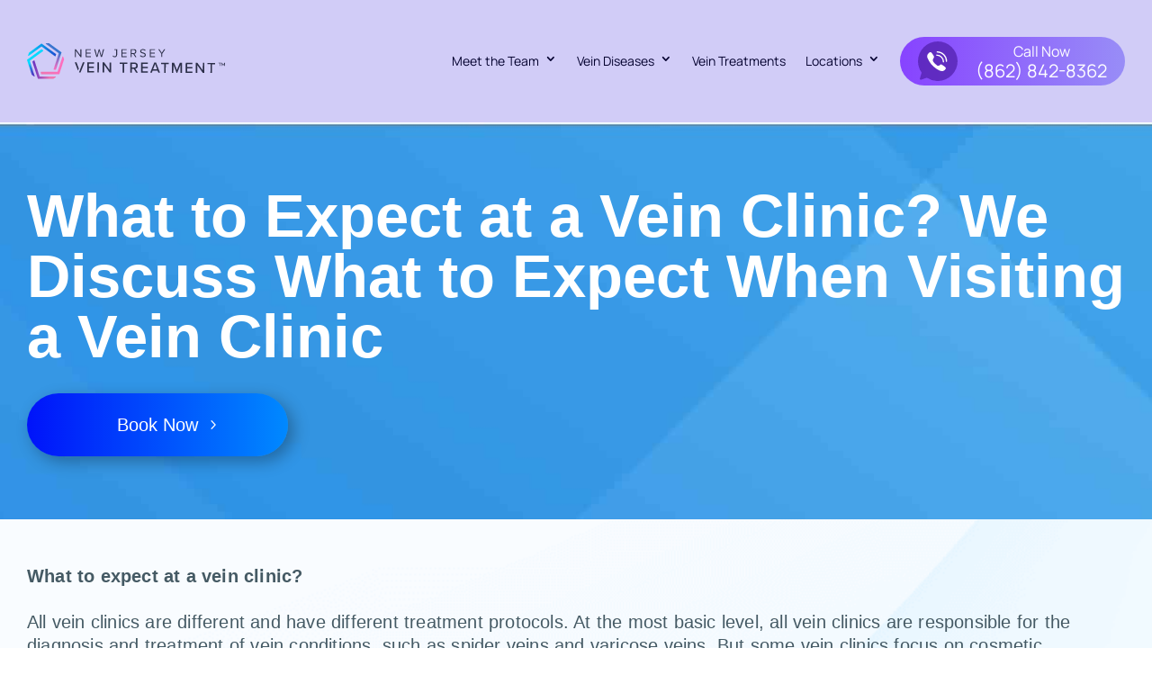

--- FILE ---
content_type: text/html; charset=UTF-8
request_url: https://www.veintreatmentnj.com/what-to-expect-at-a-vein-clinic/
body_size: 22776
content:
<!DOCTYPE html>
<html lang="en-US" prefix="og: https://ogp.me/ns#">
<head>
	<meta charset="UTF-8" />
<meta http-equiv="X-UA-Compatible" content="IE=edge">
	<link rel="pingback" href="https://www.veintreatmentnj.com/xmlrpc.php" />

	<script type="pmdelayedscript" data-perfmatters-type="text/javascript" data-cfasync="false" data-no-optimize="1" data-no-defer="1" data-no-minify="1">
		document.documentElement.className = 'js';
	</script>
	
	<style id="et-divi-userfonts">@font-face { font-family: "Manrope"; font-display: swap;  src: url("https://www.veintreatmentnj.com/wp-content/uploads/et-fonts/Manrope-VariableFont_wght.ttf") format("truetype"); }</style><script type="text/javascript">
			let jqueryParams=[],jQuery=function(r){return jqueryParams=[...jqueryParams,r],jQuery},$=function(r){return jqueryParams=[...jqueryParams,r],$};window.jQuery=jQuery,window.$=jQuery;let customHeadScripts=!1;jQuery.fn=jQuery.prototype={},$.fn=jQuery.prototype={},jQuery.noConflict=function(r){if(window.jQuery)return jQuery=window.jQuery,$=window.jQuery,customHeadScripts=!0,jQuery.noConflict},jQuery.ready=function(r){jqueryParams=[...jqueryParams,r]},$.ready=function(r){jqueryParams=[...jqueryParams,r]},jQuery.load=function(r){jqueryParams=[...jqueryParams,r]},$.load=function(r){jqueryParams=[...jqueryParams,r]},jQuery.fn.ready=function(r){jqueryParams=[...jqueryParams,r]},$.fn.ready=function(r){jqueryParams=[...jqueryParams,r]};</script>
<!-- Search Engine Optimization by Rank Math PRO - https://rankmath.com/ -->
<title>What to Expect at a Vein Clinic? | Vein Treatment in NJ</title><link rel="preload" href="https://veincentersli.com/wp-content/uploads/et-fonts/Acumin-RPro.otf" as="font" type="font/otf" crossorigin><link rel="preload" href="https://veincentersli.com/wp-content/uploads/et-fonts/Acumin-BdPro.otf" as="font" type="font/otf" crossorigin><link rel="preload" href="https://www.veintreatmentnj.com/wp-content/cache/perfmatters/www.veintreatmentnj.com/css/post.used.css?ver=1760540499" as="style" /><link rel="stylesheet" id="perfmatters-used-css" href="https://www.veintreatmentnj.com/wp-content/cache/perfmatters/www.veintreatmentnj.com/css/post.used.css?ver=1760540499" media="all" />
<meta name="description" content="What to expect at a vein clinic? What do you wear to a vein appointment? Is vein treatment painful? We discuss what you can expect when visiting a center for vein treatment in NJ."/>
<meta name="robots" content="follow, index, max-snippet:-1, max-video-preview:-1, max-image-preview:large"/>
<link rel="canonical" href="https://www.veintreatmentnj.com/what-to-expect-at-a-vein-clinic/" />
<meta property="og:locale" content="en_US" />
<meta property="og:type" content="article" />
<meta property="og:title" content="What to Expect at a Vein Clinic? | Vein Treatment in NJ" />
<meta property="og:description" content="What to expect at a vein clinic? What do you wear to a vein appointment? Is vein treatment painful? We discuss what you can expect when visiting a center for vein treatment in NJ." />
<meta property="og:url" content="https://www.veintreatmentnj.com/what-to-expect-at-a-vein-clinic/" />
<meta property="og:site_name" content="Vein Treatment Clinic New Jersey" />
<meta property="article:tag" content="Blog template 2023" />
<meta property="article:section" content="Vein Center" />
<meta property="og:updated_time" content="2024-11-11T12:56:37+00:00" />
<meta property="article:published_time" content="2021-12-23T21:48:36+00:00" />
<meta property="article:modified_time" content="2024-11-11T12:56:37+00:00" />
<meta name="twitter:card" content="summary_large_image" />
<meta name="twitter:title" content="What to Expect at a Vein Clinic? | Vein Treatment in NJ" />
<meta name="twitter:description" content="What to expect at a vein clinic? What do you wear to a vein appointment? Is vein treatment painful? We discuss what you can expect when visiting a center for vein treatment in NJ." />
<meta name="twitter:label1" content="Written by" />
<meta name="twitter:data1" content="Juan José Madrigal" />
<meta name="twitter:label2" content="Time to read" />
<meta name="twitter:data2" content="23 minutes" />
<script type="application/ld+json" class="rank-math-schema-pro">{"@context":"https://schema.org","@graph":[{"@type":["MedicalClinic","Organization"],"@id":"https://www.veintreatmentnj.com/#organization","name":"Vein Treatment Clinic New Jersey","url":"https://www.veintreatmentnj.com","logo":{"@type":"ImageObject","@id":"https://www.veintreatmentnj.com/#logo","url":"https://www.veintreatmentnj.com/wp-content/uploads/2022/02/LOGO-NJ.svg","contentUrl":"https://www.veintreatmentnj.com/wp-content/uploads/2022/02/LOGO-NJ.svg","caption":"Vein Treatment Clinic New Jersey","inLanguage":"en-US","width":"220","height":"39.374"},"openingHours":["Monday,Tuesday,Wednesday,Thursday,Friday,Saturday,Sunday 09:00-17:00"],"image":{"@id":"https://www.veintreatmentnj.com/#logo"}},{"@type":"WebSite","@id":"https://www.veintreatmentnj.com/#website","url":"https://www.veintreatmentnj.com","name":"Vein Treatment Clinic New Jersey","publisher":{"@id":"https://www.veintreatmentnj.com/#organization"},"inLanguage":"en-US"},{"@type":"BreadcrumbList","@id":"https://www.veintreatmentnj.com/what-to-expect-at-a-vein-clinic/#breadcrumb","itemListElement":[{"@type":"ListItem","position":"1","item":{"@id":"https://www.veintreatmentnj.com","name":"Home"}},{"@type":"ListItem","position":"2","item":{"@id":"https://www.veintreatmentnj.com/what-to-expect-at-a-vein-clinic/","name":"What to Expect at a Vein Clinic?"}}]},{"@type":"WebPage","@id":"https://www.veintreatmentnj.com/what-to-expect-at-a-vein-clinic/#webpage","url":"https://www.veintreatmentnj.com/what-to-expect-at-a-vein-clinic/","name":"What to Expect at a Vein Clinic? | Vein Treatment in NJ","datePublished":"2021-12-23T21:48:36+00:00","dateModified":"2024-11-11T12:56:37+00:00","isPartOf":{"@id":"https://www.veintreatmentnj.com/#website"},"inLanguage":"en-US","breadcrumb":{"@id":"https://www.veintreatmentnj.com/what-to-expect-at-a-vein-clinic/#breadcrumb"}},{"@type":"Person","@id":"https://www.veintreatmentnj.com/what-to-expect-at-a-vein-clinic/#author","name":"Juan Jos\u00e9 Madrigal","image":{"@type":"ImageObject","@id":"https://secure.gravatar.com/avatar/9c0af94b3f159c7fbb2d4fbda809c5cb8d1bc4bb52905ab10c6973895594758d?s=96&amp;d=mm&amp;r=g","url":"https://secure.gravatar.com/avatar/9c0af94b3f159c7fbb2d4fbda809c5cb8d1bc4bb52905ab10c6973895594758d?s=96&amp;d=mm&amp;r=g","caption":"Juan Jos\u00e9 Madrigal","inLanguage":"en-US"},"worksFor":{"@id":"https://www.veintreatmentnj.com/#organization"}},{"@type":"BlogPosting","headline":"What to Expect at a Vein Clinic? | Vein Treatment in NJ","keywords":"What to Expect at a Vein Clinic?","datePublished":"2021-12-23T21:48:36+00:00","dateModified":"2024-11-11T12:56:37+00:00","author":{"@id":"https://www.veintreatmentnj.com/what-to-expect-at-a-vein-clinic/#author","name":"Juan Jos\u00e9 Madrigal"},"publisher":{"@id":"https://www.veintreatmentnj.com/#organization"},"description":"What to expect at a vein clinic? What do you wear to a vein appointment? Is vein treatment painful? We discuss what you can expect when visiting a center for vein treatment in NJ.","name":"What to Expect at a Vein Clinic? | Vein Treatment in NJ","@id":"https://www.veintreatmentnj.com/what-to-expect-at-a-vein-clinic/#richSnippet","isPartOf":{"@id":"https://www.veintreatmentnj.com/what-to-expect-at-a-vein-clinic/#webpage"},"inLanguage":"en-US","mainEntityOfPage":{"@id":"https://www.veintreatmentnj.com/what-to-expect-at-a-vein-clinic/#webpage"}}]}</script>
<!-- /Rank Math WordPress SEO plugin -->


<link rel="alternate" type="application/rss+xml" title="New Jersey Vein Treatment &raquo; Feed" href="https://www.veintreatmentnj.com/feed/" />
<meta content="Divi Child Theme v.1.0.0" name="generator"/><link rel="stylesheet" id="divi-style-parent-css" type="text/css" media="all" data-pmdelayedstyle="https://www.veintreatmentnj.com/wp-content/themes/Divi/style.min.css?ver=4.27.5">
<link rel='stylesheet' id='divi-dynamic-css' href='https://www.veintreatmentnj.com/wp-content/et-cache/236006/et-divi-dynamic-tb-239521-tb-239522-236006.css?ver=1766793562' type='text/css' media='all' />

<link rel='stylesheet' id='child-style-css' href='https://www.veintreatmentnj.com/wp-content/themes/Divi%20Child%20Theme/style.css?ver=4.27.5' type='text/css' media='all' />
<link rel='stylesheet' id='divi-style-css' href='https://www.veintreatmentnj.com/wp-content/themes/Divi%20Child%20Theme/style.css?ver=4.27.5' type='text/css' media='all' />
<link rel="stylesheet" type="text/css" media="all" data-pmdelayedstyle="https://www.veintreatmentnj.com/wp-content/plugins/nextend-smart-slider3-pro/Public/SmartSlider3/Application/Frontend/Assets/dist/smartslider.min.css?ver=667fb12b">
<style data-related="n2-ss-5">div#n2-ss-5{margin:0px 0px 0px 0px;}div#n2-ss-5 .n2-ss-slider-1{display:grid;position:relative;}div#n2-ss-5 .n2-ss-slider-2{display:grid;place-items:center;position:relative;overflow:hidden;border:0px solid RGBA(62,62,62,1);border-radius:0px;background-repeat:repeat;background-position:50% 50%;background-size:cover;background-attachment:scroll;background-color:RGBA(255,255,255,0);z-index:1;}div#n2-ss-5 .n2-ss-slider-3{box-sizing:border-box;display:grid;grid-template-areas:'full';place-items:center;position:relative;overflow:hidden;z-index:20;width:100%;}div#n2-ss-5 .n2-ss-slider-3 > *{grid-area:full;}div#n2-ss-5 .n2-ss-slider-pane{display:grid;grid-template-areas:'slide';justify-self:stretch;margin:0 var(--self-side-margin);position:relative;transform-style:preserve-3d;overflow:hidden;opacity:0.001;}div#n2-ss-5 .n2-ss-slider-pane > *{grid-area:slide;}div#n2-ss-5 .n2-ss-slider-pane--ready{animation-name:carousel-multi-fade-in;animation-duration:1s;opacity:1;}div#n2-ss-5 .n2-ss-slide{z-index:1;position:relative;width:var(--slide-width);max-width:928px;display:block;border-radius:0px;background-clip:padding-box;background-color:RGBA(255,255,255,1);border:0px solid RGBA(62,62,62,1);box-sizing:border-box;--a:calc(var(--slide-group-index) * var(--slide-width));--b:calc(var(--slide-group-index) * 2);--c:calc(var(--b) + 1);--d:calc(var(--c) * var(--slide-margin-side));--e:calc(var(--a) + var(--d));--f:calc(var(--slide-transform-offset,0) * 1px);transform:translateX(calc(var(--e) - var(--f)));}html[dir="rtl"] div#n2-ss-5 .n2-ss-slide{transform:translateX(calc(-1 * var(--e) - var(--f)));}div#n2-ss-5 .n2-ss-slider-pane .n2-ss-preserve-size{width:100%;max-width:928px;}div#n2-ss-5 .n2-ss-layers-container{position:relative;}div#n2-ss-5 .n2-ss-slide{perspective:1000px;}div#n2-ss-5 .n2-ss-slide-active{z-index:3;}@keyframes carousel-multi-fade-in{from{opacity:0;}to{opacity:1;}}div#n2-ss-5 .nextend-arrow{cursor:pointer;overflow:hidden;line-height:0 !important;z-index:18;-webkit-user-select:none;}div#n2-ss-5 .nextend-arrow img{position:relative;display:block;}div#n2-ss-5 .nextend-arrow img.n2-arrow-hover-img{display:none;}div#n2-ss-5 .nextend-arrow:FOCUS img.n2-arrow-hover-img,div#n2-ss-5 .nextend-arrow:HOVER img.n2-arrow-hover-img{display:inline;}div#n2-ss-5 .nextend-arrow:FOCUS img.n2-arrow-normal-img,div#n2-ss-5 .nextend-arrow:HOVER img.n2-arrow-normal-img{display:none;}div#n2-ss-5 .nextend-arrow-animated{overflow:hidden;}div#n2-ss-5 .nextend-arrow-animated > div{position:relative;}div#n2-ss-5 .nextend-arrow-animated .n2-active{position:absolute;}div#n2-ss-5 .nextend-arrow-animated-fade{transition:background 0.3s, opacity 0.4s;}div#n2-ss-5 .nextend-arrow-animated-horizontal > div{transition:all 0.4s;transform:none;}div#n2-ss-5 .nextend-arrow-animated-horizontal .n2-active{top:0;}div#n2-ss-5 .nextend-arrow-previous.nextend-arrow-animated-horizontal .n2-active{left:100%;}div#n2-ss-5 .nextend-arrow-next.nextend-arrow-animated-horizontal .n2-active{right:100%;}div#n2-ss-5 .nextend-arrow-previous.nextend-arrow-animated-horizontal:HOVER > div,div#n2-ss-5 .nextend-arrow-previous.nextend-arrow-animated-horizontal:FOCUS > div{transform:translateX(-100%);}div#n2-ss-5 .nextend-arrow-next.nextend-arrow-animated-horizontal:HOVER > div,div#n2-ss-5 .nextend-arrow-next.nextend-arrow-animated-horizontal:FOCUS > div{transform:translateX(100%);}div#n2-ss-5 .nextend-arrow-animated-vertical > div{transition:all 0.4s;transform:none;}div#n2-ss-5 .nextend-arrow-animated-vertical .n2-active{left:0;}div#n2-ss-5 .nextend-arrow-previous.nextend-arrow-animated-vertical .n2-active{top:100%;}div#n2-ss-5 .nextend-arrow-next.nextend-arrow-animated-vertical .n2-active{bottom:100%;}div#n2-ss-5 .nextend-arrow-previous.nextend-arrow-animated-vertical:HOVER > div,div#n2-ss-5 .nextend-arrow-previous.nextend-arrow-animated-vertical:FOCUS > div{transform:translateY(-100%);}div#n2-ss-5 .nextend-arrow-next.nextend-arrow-animated-vertical:HOVER > div,div#n2-ss-5 .nextend-arrow-next.nextend-arrow-animated-vertical:FOCUS > div{transform:translateY(100%);}div#n2-ss-5 .n2-ss-control-bullet{visibility:hidden;text-align:center;justify-content:center;z-index:14;}div#n2-ss-5 .n2-ss-control-bullet--calculate-size{left:0 !important;}div#n2-ss-5 .n2-ss-control-bullet-horizontal.n2-ss-control-bullet-fullsize{width:100%;}div#n2-ss-5 .n2-ss-control-bullet-vertical.n2-ss-control-bullet-fullsize{height:100%;flex-flow:column;}div#n2-ss-5 .nextend-bullet-bar{display:inline-flex;vertical-align:top;visibility:visible;align-items:center;flex-wrap:wrap;}div#n2-ss-5 .n2-bar-justify-content-left{justify-content:flex-start;}div#n2-ss-5 .n2-bar-justify-content-center{justify-content:center;}div#n2-ss-5 .n2-bar-justify-content-right{justify-content:flex-end;}div#n2-ss-5 .n2-ss-control-bullet-vertical > .nextend-bullet-bar{flex-flow:column;}div#n2-ss-5 .n2-ss-control-bullet-fullsize > .nextend-bullet-bar{display:flex;}div#n2-ss-5 .n2-ss-control-bullet-horizontal.n2-ss-control-bullet-fullsize > .nextend-bullet-bar{flex:1 1 auto;}div#n2-ss-5 .n2-ss-control-bullet-vertical.n2-ss-control-bullet-fullsize > .nextend-bullet-bar{height:100%;}div#n2-ss-5 .nextend-bullet-bar .n2-bullet{cursor:pointer;transition:background-color 0.4s;}div#n2-ss-5 .nextend-bullet-bar .n2-bullet.n2-active{cursor:default;}div#n2-ss-5 div.n2-ss-bullet-thumbnail-container{position:absolute;z-index:10000000;}div#n2-ss-5 .n2-ss-bullet-thumbnail-container .n2-ss-bullet-thumbnail{background-size:cover;background-repeat:no-repeat;background-position:center;}div#n2-ss-5 .n2-style-bcb23387639b36025ddbab33c49d5ce8-heading{background: #ffffff;opacity:1;padding:20px 20px 20px 20px ;box-shadow: none;border: 0px solid RGBA(0,0,0,1);border-radius:40px;}div#n2-ss-5 .n2-style-bcb23387639b36025ddbab33c49d5ce8-heading:Hover, div#n2-ss-5 .n2-style-bcb23387639b36025ddbab33c49d5ce8-heading:ACTIVE, div#n2-ss-5 .n2-style-bcb23387639b36025ddbab33c49d5ce8-heading:FOCUS{background: #ffffff;}div#n2-ss-5 .n2-style-c60efad457c0786e888e832982bba106-dot{background: RGBA(0,0,0,0);opacity:1;padding:5px 5px 5px 5px ;box-shadow: none;border: 2px solid RGBA(0,0,0,0.76);border-radius:50px;margin:4px;}div#n2-ss-5 .n2-style-c60efad457c0786e888e832982bba106-dot.n2-active, div#n2-ss-5 .n2-style-c60efad457c0786e888e832982bba106-dot:HOVER, div#n2-ss-5 .n2-style-c60efad457c0786e888e832982bba106-dot:FOCUS{background: #0022a0;border: 2px solid RGBA(255,255,255,0);}div#n2-ss-5 .n-uc-dBQ1BcYOwwQd{padding:10px 10px 10px 10px}div#n2-ss-5 .n-uc-17d287e7d4bbc-inner{padding:10px 10px 10px 10px;justify-content:center}div#n2-ss-5 .n-uc-17d287e7d4bbc{align-self:center;}div#n2-ss-5 .n-uc-gqEFgZblXsjY{max-width:156px}div#n2-ss-5 .n-uc-5uGT1t2Lc31i{padding:10px 10px 10px 10px}div#n2-ss-5 .n-uc-x5BQvadM2FOr{padding:10px 10px 10px 10px}div#n2-ss-5 .nextend-arrow img{width: 32px}div#n2-ss-5 .n2-ss-slider-3{max-width:928px;}div#n2-ss-5 .n2-ss-slider-3{padding:0px 0px 0px 0px}@media (min-width: 1200px){div#n2-ss-5 [data-hide-desktopportrait="1"]{display: none !important;}}@media (orientation: landscape) and (max-width: 1199px) and (min-width: 901px),(orientation: portrait) and (max-width: 1199px) and (min-width: 701px){div#n2-ss-5 [data-hide-tabletportrait="1"]{display: none !important;}}@media (orientation: landscape) and (max-width: 900px),(orientation: portrait) and (max-width: 700px){div#n2-ss-5 [data-hide-mobileportrait="1"]{display: none !important;}div#n2-ss-5 .nextend-arrow img{width: 16px}}</style>
<script type="pmdelayedscript" data-cfasync="false" data-no-optimize="1" data-no-defer="1" data-no-minify="1">(function(){this._N2=this._N2||{_r:[],_d:[],r:function(){this._r.push(arguments)},d:function(){this._d.push(arguments)}}}).call(window);!function(e,i,o,r){(i=e.match(/(Chrome|Firefox|Safari)\/(\d+)\./))&&("Chrome"==i[1]?r=+i[2]>=32:"Firefox"==i[1]?r=+i[2]>=65:"Safari"==i[1]&&(o=e.match(/Version\/(\d+)/)||e.match(/(\d+)[0-9_]+like Mac/))&&(r=+o[1]>=14),r&&document.documentElement.classList.add("n2webp"))}(navigator.userAgent);</script><script src="https://www.veintreatmentnj.com/wp-content/plugins/nextend-smart-slider3-pro/Public/SmartSlider3/Application/Frontend/Assets/dist/n2.min.js?ver=667fb12b" defer async type="pmdelayedscript" data-cfasync="false" data-no-optimize="1" data-no-defer="1" data-no-minify="1"></script>
<script src="https://www.veintreatmentnj.com/wp-content/plugins/nextend-smart-slider3-pro/Public/SmartSlider3/Application/Frontend/Assets/dist/smartslider-frontend.min.js?ver=667fb12b" defer async type="pmdelayedscript" data-cfasync="false" data-no-optimize="1" data-no-defer="1" data-no-minify="1"></script>
<script src="https://www.veintreatmentnj.com/wp-content/plugins/nextend-smart-slider3-pro/Public/SmartSlider3Pro/Slider/SliderType/Carousel/Assets/dist/ss-carousel.min.js?ver=667fb12b" defer async type="pmdelayedscript" data-cfasync="false" data-no-optimize="1" data-no-defer="1" data-no-minify="1"></script>
<script src="https://www.veintreatmentnj.com/wp-content/plugins/nextend-smart-slider3-pro/Public/SmartSlider3/Widget/Arrow/ArrowImage/Assets/dist/w-arrow-image.min.js?ver=667fb12b" defer async type="pmdelayedscript" data-cfasync="false" data-no-optimize="1" data-no-defer="1" data-no-minify="1"></script>
<script src="https://www.veintreatmentnj.com/wp-content/plugins/nextend-smart-slider3-pro/Public/SmartSlider3/Widget/Bullet/Assets/dist/w-bullet.min.js?ver=667fb12b" defer async type="pmdelayedscript" data-cfasync="false" data-no-optimize="1" data-no-defer="1" data-no-minify="1"></script>
<script type="pmdelayedscript" data-cfasync="false" data-no-optimize="1" data-no-defer="1" data-no-minify="1">_N2.r('documentReady',function(){_N2.r(["documentReady","smartslider-frontend","ss-carousel","SmartSliderWidgetArrowImage","SmartSliderWidgetBulletTransition"],function(){new _N2.SmartSliderCarousel('n2-ss-5',{"admin":false,"background.video.mobile":1,"loadingTime":2000,"randomize":{"randomize":0,"randomizeFirst":0},"callbacks":"","alias":{"id":0,"smoothScroll":0,"slideSwitch":0,"scroll":1},"align":"normal","isDelayed":0,"responsive":{"mediaQueries":{"all":false,"desktopportrait":["(min-width: 1200px)"],"tabletportrait":["(orientation: landscape) and (max-width: 1199px) and (min-width: 901px)","(orientation: portrait) and (max-width: 1199px) and (min-width: 701px)"],"mobileportrait":["(orientation: landscape) and (max-width: 900px)","(orientation: portrait) and (max-width: 700px)"]},"base":{"sliderWidth":1370,"sliderHeight":522,"slideOuterWidth":928,"slideOuterHeight":522,"slideWidth":928,"slideHeight":522},"hideOn":{"desktopLandscape":false,"desktopPortrait":false,"tabletLandscape":false,"tabletPortrait":false,"mobileLandscape":false,"mobilePortrait":false},"onResizeEnabled":true,"type":"auto","sliderHeightBasedOn":"real","focusUser":1,"focusEdge":"auto","breakpoints":[{"device":"tabletPortrait","type":"max-screen-width","portraitWidth":1199,"landscapeWidth":1199},{"device":"mobilePortrait","type":"max-screen-width","portraitWidth":700,"landscapeWidth":900}],"enabledDevices":{"desktopLandscape":0,"desktopPortrait":1,"tabletLandscape":0,"tabletPortrait":1,"mobileLandscape":0,"mobilePortrait":1},"sizes":{"desktopPortrait":{"width":1370,"height":522,"max":3000,"min":1200},"tabletPortrait":{"width":701,"height":267,"customHeight":false,"max":1199,"min":701},"mobilePortrait":{"width":320,"height":121,"customHeight":false,"max":900,"min":320}},"overflowHiddenPage":0,"focus":{"offsetTop":"#wpadminbar","offsetBottom":""},"minimumSlideGap":10,"border":0},"controls":{"mousewheel":0,"touch":"horizontal","keyboard":1,"blockCarouselInteraction":1},"playWhenVisible":1,"playWhenVisibleAt":0.5,"lazyLoad":0,"lazyLoadNeighbor":0,"blockrightclick":0,"maintainSession":0,"autoplay":{"enabled":0,"start":1,"duration":8000,"autoplayLoop":1,"allowReStart":0,"pause":{"click":1,"mouse":"0","mediaStarted":1},"resume":{"click":0,"mouse":"0","mediaEnded":1,"slidechanged":0},"interval":1,"intervalModifier":"loop","intervalSlide":"current"},"perspective":1000,"layerMode":{"playOnce":0,"playFirstLayer":1,"mode":"skippable","inAnimation":"mainInEnd"},"parallax":{"enabled":0,"mobile":0,"is3D":0,"animate":1,"horizontal":"mouse","vertical":"mouse","origin":"slider","scrollmove":"both"},"postBackgroundAnimations":0,"mainanimation":{"type":"horizontal","duration":800,"ease":"easeOutQuad"},"carousel":1,"maxPaneWidth":928,"initCallbacks":function(){new _N2.SmartSliderWidgetArrowImage(this);new _N2.SmartSliderWidgetBulletTransition(this,{"area":12,"dotClasses":"n2-style-c60efad457c0786e888e832982bba106-dot ","mode":"","action":"click"})}})})});</script><script type="text/javascript" src="https://www.veintreatmentnj.com/wp-includes/js/jquery/jquery.min.js?ver=3.7.1" id="jquery-core-js"></script>
<script type="text/javascript" src="https://www.veintreatmentnj.com/wp-includes/js/jquery/jquery-migrate.min.js?ver=3.4.1" id="jquery-migrate-js"></script>
<script type="text/javascript" id="jquery-js-after">
/* <![CDATA[ */
jqueryParams.length&&$.each(jqueryParams,function(e,r){if("function"==typeof r){var n=String(r);n.replace("$","jQuery");var a=new Function("return "+n)();$(document).ready(a)}});
//# sourceURL=jquery-js-after
/* ]]> */
</script>
<link rel="https://api.w.org/" href="https://www.veintreatmentnj.com/wp-json/" /><link rel="alternate" title="JSON" type="application/json" href="https://www.veintreatmentnj.com/wp-json/wp/v2/posts/236006" />    <meta name="viewport" content="width=device-width, initial-scale=1.0, maximum-scale=5.0, user-scalable=1, viewport-fit=cover" /><script type="pmdelayedscript" data-cfasync="false" data-no-optimize="1" data-no-defer="1" data-no-minify="1">
  (function(i,n,v,o,c,a) { i.InvocaTagId = o; var s = n.createElement('script'); s.type = 'text/javascript';
    s.async = true; s.src = ('https:' === n.location.protocol ? 'https://' : 'http://' ) + v;
    var fs = n.getElementsByTagName('script')[0]; fs.parentNode.insertBefore(s, fs);
  })(window, document, 'solutions.invocacdn.com/js/invoca-latest.min.js', '2950/2201045066');
</script><script type="pmdelayedscript" data-cfasync="false" data-no-optimize="1" data-no-defer="1" data-no-minify="1">jQuery(document).ready(function($) {
    $('.vtc-form').submit(function(event) {
        event.preventDefault();

        const $form = $(this);
        const submitButton = $form.find(":submit");
        const originalButtonText = submitButton.html();
        submitButton.attr("disabled", true).html("Please wait...");

        // Clear any existing error messages
        $form.find('.vtc-form__error-message').hide();

        grecaptcha.ready(function() {
            grecaptcha.execute('6LfANVwaAAAAAJ8Die4fSLs016icBJEdlHzNgEPb', {action: 'submit'}).then(function(token) {
                const formData = $form.serialize() + '&action=handle_vtc_form_submission&g-recaptcha-response=' + token;

                $.ajax({
                    url: 'https://www.veintreatmentnj.com/wp-admin/admin-ajax.php',
                    type: 'POST',
                    data: formData,
                    dataType: 'json'
                })
                .done(function(response) {
                    if (response.success && response.data.redirect_url) {
                        window.location.href = response.data.redirect_url;
						submitButton.removeAttr("disabled").html(originalButtonText);
                    } else {
                        const errorMsg = response.data.error || 'An unexpected error occurred. Please try again.';
                        $form.find('.vtc-form__error-message').text(errorMsg).show();
                        submitButton.removeAttr("disabled").html(originalButtonText);
                    }
                })
                .fail(function(jqXHR) {
                    const errorMsg = (jqXHR.responseJSON && jqXHR.responseJSON.data && jqXHR.responseJSON.data.error)
                        ? jqXHR.responseJSON.data.error
                        : "Unfortunately your request failed. Please try again later.";
                    $form.find('.vtc-form__error-message').text(errorMsg).show();
                    submitButton.removeAttr("disabled").html(originalButtonText);
                });
            });
        });
    });

    // Clear the error message when any form input is changed
    $('.vtc-form input, .vtc-form select').on('change', function() {
        $(this).closest('.vtc-form').find('.vtc-form__error-message').hide().text('');
    });
});
</script><link rel="icon" href="https://www.veintreatmentnj.com/wp-content/uploads/2022/03/VIP-TREATMENTS_FAVICON.svg" sizes="32x32" />
<link rel="icon" href="https://www.veintreatmentnj.com/wp-content/uploads/2022/03/VIP-TREATMENTS_FAVICON.svg" sizes="192x192" />
<link rel="apple-touch-icon" href="https://www.veintreatmentnj.com/wp-content/uploads/2022/03/VIP-TREATMENTS_FAVICON.svg" />
<meta name="msapplication-TileImage" content="https://www.veintreatmentnj.com/wp-content/uploads/2022/03/VIP-TREATMENTS_FAVICON.svg" />
<link rel="stylesheet" id="et-core-unified-tb-239521-tb-239522-236006-cached-inline-styles" href="https://www.veintreatmentnj.com/wp-content/et-cache/236006/et-core-unified-tb-239521-tb-239522-236006.min.css?ver=1766793562" /><noscript><style>.perfmatters-lazy[data-src]{display:none !important;}</style></noscript><style>.perfmatters-lazy-youtube{position:relative;width:100%;max-width:100%;height:0;padding-bottom:56.23%;overflow:hidden}.perfmatters-lazy-youtube img{position:absolute;top:0;right:0;bottom:0;left:0;display:block;width:100%;max-width:100%;height:auto;margin:auto;border:none;cursor:pointer;transition:.5s all;-webkit-transition:.5s all;-moz-transition:.5s all}.perfmatters-lazy-youtube img:hover{-webkit-filter:brightness(75%)}.perfmatters-lazy-youtube .play{position:absolute;top:50%;left:50%;right:auto;width:68px;height:48px;margin-left:-34px;margin-top:-24px;background:url(https://www.veintreatmentnj.com/wp-content/plugins/perfmatters/img/youtube.svg) no-repeat;background-position:center;background-size:cover;pointer-events:none;filter:grayscale(1)}.perfmatters-lazy-youtube:hover .play{filter:grayscale(0)}.perfmatters-lazy-youtube iframe{position:absolute;top:0;left:0;width:100%;height:100%;z-index:99}.perfmatters-lazy.pmloaded,.perfmatters-lazy.pmloaded>img,.perfmatters-lazy>img.pmloaded,.perfmatters-lazy[data-ll-status=entered]{animation:500ms pmFadeIn}@keyframes pmFadeIn{0%{opacity:0}100%{opacity:1}}body .perfmatters-lazy-css-bg:not([data-ll-status=entered]),body .perfmatters-lazy-css-bg:not([data-ll-status=entered]) *,body .perfmatters-lazy-css-bg:not([data-ll-status=entered])::before,body .perfmatters-lazy-css-bg:not([data-ll-status=entered])::after,body .perfmatters-lazy-css-bg:not([data-ll-status=entered]) *::before,body .perfmatters-lazy-css-bg:not([data-ll-status=entered]) *::after{background-image:none!important;will-change:transform;transition:opacity 0.025s ease-in,transform 0.025s ease-in!important;}</style><style id='global-styles-inline-css' type='text/css'>
:root{--wp--preset--aspect-ratio--square: 1;--wp--preset--aspect-ratio--4-3: 4/3;--wp--preset--aspect-ratio--3-4: 3/4;--wp--preset--aspect-ratio--3-2: 3/2;--wp--preset--aspect-ratio--2-3: 2/3;--wp--preset--aspect-ratio--16-9: 16/9;--wp--preset--aspect-ratio--9-16: 9/16;--wp--preset--color--black: #000000;--wp--preset--color--cyan-bluish-gray: #abb8c3;--wp--preset--color--white: #ffffff;--wp--preset--color--pale-pink: #f78da7;--wp--preset--color--vivid-red: #cf2e2e;--wp--preset--color--luminous-vivid-orange: #ff6900;--wp--preset--color--luminous-vivid-amber: #fcb900;--wp--preset--color--light-green-cyan: #7bdcb5;--wp--preset--color--vivid-green-cyan: #00d084;--wp--preset--color--pale-cyan-blue: #8ed1fc;--wp--preset--color--vivid-cyan-blue: #0693e3;--wp--preset--color--vivid-purple: #9b51e0;--wp--preset--gradient--vivid-cyan-blue-to-vivid-purple: linear-gradient(135deg,rgb(6,147,227) 0%,rgb(155,81,224) 100%);--wp--preset--gradient--light-green-cyan-to-vivid-green-cyan: linear-gradient(135deg,rgb(122,220,180) 0%,rgb(0,208,130) 100%);--wp--preset--gradient--luminous-vivid-amber-to-luminous-vivid-orange: linear-gradient(135deg,rgb(252,185,0) 0%,rgb(255,105,0) 100%);--wp--preset--gradient--luminous-vivid-orange-to-vivid-red: linear-gradient(135deg,rgb(255,105,0) 0%,rgb(207,46,46) 100%);--wp--preset--gradient--very-light-gray-to-cyan-bluish-gray: linear-gradient(135deg,rgb(238,238,238) 0%,rgb(169,184,195) 100%);--wp--preset--gradient--cool-to-warm-spectrum: linear-gradient(135deg,rgb(74,234,220) 0%,rgb(151,120,209) 20%,rgb(207,42,186) 40%,rgb(238,44,130) 60%,rgb(251,105,98) 80%,rgb(254,248,76) 100%);--wp--preset--gradient--blush-light-purple: linear-gradient(135deg,rgb(255,206,236) 0%,rgb(152,150,240) 100%);--wp--preset--gradient--blush-bordeaux: linear-gradient(135deg,rgb(254,205,165) 0%,rgb(254,45,45) 50%,rgb(107,0,62) 100%);--wp--preset--gradient--luminous-dusk: linear-gradient(135deg,rgb(255,203,112) 0%,rgb(199,81,192) 50%,rgb(65,88,208) 100%);--wp--preset--gradient--pale-ocean: linear-gradient(135deg,rgb(255,245,203) 0%,rgb(182,227,212) 50%,rgb(51,167,181) 100%);--wp--preset--gradient--electric-grass: linear-gradient(135deg,rgb(202,248,128) 0%,rgb(113,206,126) 100%);--wp--preset--gradient--midnight: linear-gradient(135deg,rgb(2,3,129) 0%,rgb(40,116,252) 100%);--wp--preset--font-size--small: 13px;--wp--preset--font-size--medium: 20px;--wp--preset--font-size--large: 36px;--wp--preset--font-size--x-large: 42px;--wp--preset--spacing--20: 0.44rem;--wp--preset--spacing--30: 0.67rem;--wp--preset--spacing--40: 1rem;--wp--preset--spacing--50: 1.5rem;--wp--preset--spacing--60: 2.25rem;--wp--preset--spacing--70: 3.38rem;--wp--preset--spacing--80: 5.06rem;--wp--preset--shadow--natural: 6px 6px 9px rgba(0, 0, 0, 0.2);--wp--preset--shadow--deep: 12px 12px 50px rgba(0, 0, 0, 0.4);--wp--preset--shadow--sharp: 6px 6px 0px rgba(0, 0, 0, 0.2);--wp--preset--shadow--outlined: 6px 6px 0px -3px rgb(255, 255, 255), 6px 6px rgb(0, 0, 0);--wp--preset--shadow--crisp: 6px 6px 0px rgb(0, 0, 0);}:root { --wp--style--global--content-size: 823px;--wp--style--global--wide-size: 1080px; }:where(body) { margin: 0; }.wp-site-blocks > .alignleft { float: left; margin-right: 2em; }.wp-site-blocks > .alignright { float: right; margin-left: 2em; }.wp-site-blocks > .aligncenter { justify-content: center; margin-left: auto; margin-right: auto; }:where(.is-layout-flex){gap: 0.5em;}:where(.is-layout-grid){gap: 0.5em;}.is-layout-flow > .alignleft{float: left;margin-inline-start: 0;margin-inline-end: 2em;}.is-layout-flow > .alignright{float: right;margin-inline-start: 2em;margin-inline-end: 0;}.is-layout-flow > .aligncenter{margin-left: auto !important;margin-right: auto !important;}.is-layout-constrained > .alignleft{float: left;margin-inline-start: 0;margin-inline-end: 2em;}.is-layout-constrained > .alignright{float: right;margin-inline-start: 2em;margin-inline-end: 0;}.is-layout-constrained > .aligncenter{margin-left: auto !important;margin-right: auto !important;}.is-layout-constrained > :where(:not(.alignleft):not(.alignright):not(.alignfull)){max-width: var(--wp--style--global--content-size);margin-left: auto !important;margin-right: auto !important;}.is-layout-constrained > .alignwide{max-width: var(--wp--style--global--wide-size);}body .is-layout-flex{display: flex;}.is-layout-flex{flex-wrap: wrap;align-items: center;}.is-layout-flex > :is(*, div){margin: 0;}body .is-layout-grid{display: grid;}.is-layout-grid > :is(*, div){margin: 0;}body{padding-top: 0px;padding-right: 0px;padding-bottom: 0px;padding-left: 0px;}:root :where(.wp-element-button, .wp-block-button__link){background-color: #32373c;border-width: 0;color: #fff;font-family: inherit;font-size: inherit;font-style: inherit;font-weight: inherit;letter-spacing: inherit;line-height: inherit;padding-top: calc(0.667em + 2px);padding-right: calc(1.333em + 2px);padding-bottom: calc(0.667em + 2px);padding-left: calc(1.333em + 2px);text-decoration: none;text-transform: inherit;}.has-black-color{color: var(--wp--preset--color--black) !important;}.has-cyan-bluish-gray-color{color: var(--wp--preset--color--cyan-bluish-gray) !important;}.has-white-color{color: var(--wp--preset--color--white) !important;}.has-pale-pink-color{color: var(--wp--preset--color--pale-pink) !important;}.has-vivid-red-color{color: var(--wp--preset--color--vivid-red) !important;}.has-luminous-vivid-orange-color{color: var(--wp--preset--color--luminous-vivid-orange) !important;}.has-luminous-vivid-amber-color{color: var(--wp--preset--color--luminous-vivid-amber) !important;}.has-light-green-cyan-color{color: var(--wp--preset--color--light-green-cyan) !important;}.has-vivid-green-cyan-color{color: var(--wp--preset--color--vivid-green-cyan) !important;}.has-pale-cyan-blue-color{color: var(--wp--preset--color--pale-cyan-blue) !important;}.has-vivid-cyan-blue-color{color: var(--wp--preset--color--vivid-cyan-blue) !important;}.has-vivid-purple-color{color: var(--wp--preset--color--vivid-purple) !important;}.has-black-background-color{background-color: var(--wp--preset--color--black) !important;}.has-cyan-bluish-gray-background-color{background-color: var(--wp--preset--color--cyan-bluish-gray) !important;}.has-white-background-color{background-color: var(--wp--preset--color--white) !important;}.has-pale-pink-background-color{background-color: var(--wp--preset--color--pale-pink) !important;}.has-vivid-red-background-color{background-color: var(--wp--preset--color--vivid-red) !important;}.has-luminous-vivid-orange-background-color{background-color: var(--wp--preset--color--luminous-vivid-orange) !important;}.has-luminous-vivid-amber-background-color{background-color: var(--wp--preset--color--luminous-vivid-amber) !important;}.has-light-green-cyan-background-color{background-color: var(--wp--preset--color--light-green-cyan) !important;}.has-vivid-green-cyan-background-color{background-color: var(--wp--preset--color--vivid-green-cyan) !important;}.has-pale-cyan-blue-background-color{background-color: var(--wp--preset--color--pale-cyan-blue) !important;}.has-vivid-cyan-blue-background-color{background-color: var(--wp--preset--color--vivid-cyan-blue) !important;}.has-vivid-purple-background-color{background-color: var(--wp--preset--color--vivid-purple) !important;}.has-black-border-color{border-color: var(--wp--preset--color--black) !important;}.has-cyan-bluish-gray-border-color{border-color: var(--wp--preset--color--cyan-bluish-gray) !important;}.has-white-border-color{border-color: var(--wp--preset--color--white) !important;}.has-pale-pink-border-color{border-color: var(--wp--preset--color--pale-pink) !important;}.has-vivid-red-border-color{border-color: var(--wp--preset--color--vivid-red) !important;}.has-luminous-vivid-orange-border-color{border-color: var(--wp--preset--color--luminous-vivid-orange) !important;}.has-luminous-vivid-amber-border-color{border-color: var(--wp--preset--color--luminous-vivid-amber) !important;}.has-light-green-cyan-border-color{border-color: var(--wp--preset--color--light-green-cyan) !important;}.has-vivid-green-cyan-border-color{border-color: var(--wp--preset--color--vivid-green-cyan) !important;}.has-pale-cyan-blue-border-color{border-color: var(--wp--preset--color--pale-cyan-blue) !important;}.has-vivid-cyan-blue-border-color{border-color: var(--wp--preset--color--vivid-cyan-blue) !important;}.has-vivid-purple-border-color{border-color: var(--wp--preset--color--vivid-purple) !important;}.has-vivid-cyan-blue-to-vivid-purple-gradient-background{background: var(--wp--preset--gradient--vivid-cyan-blue-to-vivid-purple) !important;}.has-light-green-cyan-to-vivid-green-cyan-gradient-background{background: var(--wp--preset--gradient--light-green-cyan-to-vivid-green-cyan) !important;}.has-luminous-vivid-amber-to-luminous-vivid-orange-gradient-background{background: var(--wp--preset--gradient--luminous-vivid-amber-to-luminous-vivid-orange) !important;}.has-luminous-vivid-orange-to-vivid-red-gradient-background{background: var(--wp--preset--gradient--luminous-vivid-orange-to-vivid-red) !important;}.has-very-light-gray-to-cyan-bluish-gray-gradient-background{background: var(--wp--preset--gradient--very-light-gray-to-cyan-bluish-gray) !important;}.has-cool-to-warm-spectrum-gradient-background{background: var(--wp--preset--gradient--cool-to-warm-spectrum) !important;}.has-blush-light-purple-gradient-background{background: var(--wp--preset--gradient--blush-light-purple) !important;}.has-blush-bordeaux-gradient-background{background: var(--wp--preset--gradient--blush-bordeaux) !important;}.has-luminous-dusk-gradient-background{background: var(--wp--preset--gradient--luminous-dusk) !important;}.has-pale-ocean-gradient-background{background: var(--wp--preset--gradient--pale-ocean) !important;}.has-electric-grass-gradient-background{background: var(--wp--preset--gradient--electric-grass) !important;}.has-midnight-gradient-background{background: var(--wp--preset--gradient--midnight) !important;}.has-small-font-size{font-size: var(--wp--preset--font-size--small) !important;}.has-medium-font-size{font-size: var(--wp--preset--font-size--medium) !important;}.has-large-font-size{font-size: var(--wp--preset--font-size--large) !important;}.has-x-large-font-size{font-size: var(--wp--preset--font-size--x-large) !important;}
/*# sourceURL=global-styles-inline-css */
</style>
<link rel="stylesheet" id="wpcode-snippet-249145-css" href="https://www.veintreatmentnj.com/wp-content/cache/perfmatters/www.veintreatmentnj.com/minify/e2f6d977242b.b5b38c318f03c86dda666295fe5c22f9.min.css?ver=1731329961" type="text/css" media="all">
<link rel="stylesheet" id="mediaelement-css" type="text/css" media="all" data-pmdelayedstyle="https://www.veintreatmentnj.com/wp-includes/js/mediaelement/mediaelementplayer-legacy.min.css?ver=4.2.17">
<link rel="stylesheet" id="wp-mediaelement-css" type="text/css" media="all" data-pmdelayedstyle="https://www.veintreatmentnj.com/wp-includes/js/mediaelement/wp-mediaelement.min.css?ver=6.9">
</head>
<body class="wp-singular post-template-default single single-post postid-236006 single-format-standard wp-theme-Divi wp-child-theme-DiviChildTheme et-tb-has-template et-tb-has-header et-tb-has-footer et_pb_button_helper_class et_cover_background et_pb_gutter osx et_pb_gutters3 et_pb_pagebuilder_layout et_full_width_page et_divi_theme et-db">
	<div id="page-container">
<div id="et-boc" class="et-boc">
			
		<header class="et-l et-l--header">
			<div class="et_builder_inner_content et_pb_gutters3">
		<div class="et_pb_section et_pb_section_0_tb_header et_pb_with_background et_section_regular et_pb_section--with-menu" >
				
				
				
				
				
				
				<div class="et_pb_row et_pb_row_0_tb_header et_pb_equal_columns et_pb_gutters3 et_pb_row--with-menu">
				<div class="et_pb_column et_pb_column_4_4 et_pb_column_0_tb_header  et_pb_css_mix_blend_mode_passthrough et-last-child et_pb_column--with-menu">
				
				
				
				
				<div class="et_pb_module et_pb_menu et_pb_menu_0_tb_header main-menu-2 et_pb_bg_layout_light  et_pb_text_align_left et_dropdown_animation_fade et_pb_menu--with-logo et_pb_menu--style-left_aligned">
					
					
					
					
					<div class="et_pb_menu_inner_container clearfix">
						<div class="et_pb_menu__logo-wrap">
			  <div class="et_pb_menu__logo">
				<a href="/" ><img decoding="async" src="https://www.veintreatmentnj.com/wp-content/uploads/2022/02/LOGO-NJ.svg" alt="" class="wp-image-236222" /></a>
			  </div>
			</div>
						<div class="et_pb_menu__wrap">
							<div class="et_pb_menu__menu">
								<nav class="et-menu-nav"><ul id="menu-primary-navigation" class="et-menu nav"><li class="et_pb_menu_page_id-225782 menu-item menu-item-type-post_type menu-item-object-page menu-item-has-children menu-item-225808"><a href="https://www.veintreatmentnj.com/vein-doctor/">Meet the Team</a>
<ul class="sub-menu">
	<li class="et_pb_menu_page_id-235016 menu-item menu-item-type-post_type menu-item-object-page menu-item-235153"><a href="https://www.veintreatmentnj.com/vein-doctor/dr-todd-kobrinski/">Dr. Todd Kobrinski</a></li>
	<li class="et_pb_menu_page_id-238788 menu-item menu-item-type-post_type menu-item-object-page menu-item-238795"><a href="https://www.veintreatmentnj.com/vein-doctor/dr-andrew-cortes/">Dr. Andrew Cortes</a></li>
	<li class="et_pb_menu_page_id-239219 menu-item menu-item-type-post_type menu-item-object-page menu-item-239227"><a href="https://www.veintreatmentnj.com/vein-doctor/dr-jeffrey-deygoo/">Dr. Jeffrey Deygoo</a></li>
	<li class="et_pb_menu_page_id-239318 menu-item menu-item-type-post_type menu-item-object-page menu-item-239369"><a href="https://www.veintreatmentnj.com/vein-doctor/dr-sahil-patel/">Dr. Sahil Patel</a></li>
</ul>
</li>
<li class="et_pb_menu_page_id-234856 menu-item menu-item-type-post_type menu-item-object-page menu-item-has-children menu-item-235176"><a href="https://www.veintreatmentnj.com/vein-disease/">Vein Diseases</a>
<ul class="sub-menu">
	<li class="et_pb_menu_page_id-235446 menu-item menu-item-type-post_type menu-item-object-page menu-item-235712"><a href="https://www.veintreatmentnj.com/vein-disease/spider-veins/">Spider Veins</a></li>
	<li class="et_pb_menu_page_id-235383 menu-item menu-item-type-post_type menu-item-object-page menu-item-235713"><a href="https://www.veintreatmentnj.com/vein-disease/varicose-veins/">Varicose Veins</a></li>
</ul>
</li>
<li class="et_pb_menu_page_id-234805 menu-item menu-item-type-post_type menu-item-object-page menu-item-235181"><a href="https://www.veintreatmentnj.com/vein-treatment/">Vein Treatments</a></li>
<li class="et_pb_menu_page_id-235483 menu-item menu-item-type-post_type menu-item-object-page menu-item-has-children menu-item-237373"><a href="https://www.veintreatmentnj.com/locations/new-jersey/">Locations</a>
<ul class="sub-menu">
	<li class="et_pb_menu_page_id-225909 menu-item menu-item-type-post_type menu-item-object-page menu-item-235183"><a href="https://www.veintreatmentnj.com/locations/new-jersey/clifton/">Clifton</a></li>
	<li class="et_pb_menu_page_id-239286 menu-item menu-item-type-post_type menu-item-object-page menu-item-239330"><a href="https://www.veintreatmentnj.com/locations/new-jersey/edgewater/">Edgewater</a></li>
	<li class="et_pb_menu_page_id-249343 menu-item menu-item-type-post_type menu-item-object-page menu-item-249361"><a href="https://www.veintreatmentnj.com/locations/new-jersey/harrison-nj/">Harrison</a></li>
	<li class="et_pb_menu_page_id-249262 menu-item menu-item-type-post_type menu-item-object-page menu-item-249271"><a href="https://www.veintreatmentnj.com/locations/new-jersey/hoboken/">Hoboken</a></li>
	<li class="et_pb_menu_page_id-249331 menu-item menu-item-type-post_type menu-item-object-page menu-item-249342"><a href="https://www.veintreatmentnj.com/locations/new-jersey/morris-county/">Morris County</a></li>
	<li class="et_pb_menu_page_id-240193 menu-item menu-item-type-post_type menu-item-object-page menu-item-240214"><a href="https://www.veintreatmentnj.com/locations/new-jersey/morristown/">Morristown</a></li>
	<li class="et_pb_menu_page_id-226013 menu-item menu-item-type-post_type menu-item-object-page menu-item-235182"><a href="https://www.veintreatmentnj.com/locations/new-jersey/paramus/">Paramus</a></li>
	<li class="et_pb_menu_page_id-240385 menu-item menu-item-type-post_type menu-item-object-page menu-item-240432"><a href="https://www.veintreatmentnj.com/locations/new-jersey/princeton/">Princeton</a></li>
	<li class="et_pb_menu_page_id-238782 menu-item menu-item-type-post_type menu-item-object-page menu-item-238796"><a href="https://www.veintreatmentnj.com/locations/new-jersey/scotch-plains/">Scotch Plains</a></li>
	<li class="et_pb_menu_page_id-239200 menu-item menu-item-type-post_type menu-item-object-page menu-item-239210"><a href="https://www.veintreatmentnj.com/locations/new-jersey/west-orange/">West Orange</a></li>
	<li class="et_pb_menu_page_id-237991 menu-item menu-item-type-post_type menu-item-object-page menu-item-238002"><a href="https://www.veintreatmentnj.com/locations/new-jersey/woodbridge/">Woodbridge</a></li>
	<li class="et_pb_menu_page_id-235657 menu-item menu-item-type-post_type menu-item-object-page menu-item-235703"><a href="https://www.veintreatmentnj.com/locations/new-jersey/woodland-park/">Woodland Park</a></li>
</ul>
</li>
<li class="book-now-menu-btn et_pb_menu_page_id-234799 menu-item menu-item-type-custom menu-item-object-custom menu-item-234799"><a href="tel:+19739468082"><div class="header__btn-main-container"><img decoding="async" src="data:image/svg+xml,%3Csvg%20xmlns=&#039;http://www.w3.org/2000/svg&#039;%20width=&#039;0&#039;%20height=&#039;0&#039;%20viewBox=&#039;0%200%200%200&#039;%3E%3C/svg%3E" alt="Schedule an Appointment" class="perfmatters-lazy" data-src="https://www.veintreatmentnj.com/wp-content/uploads/2022/02/ICON.svg" /><noscript><img decoding="async" src="https://www.veintreatmentnj.com/wp-content/uploads/2022/02/ICON.svg" alt="Schedule an Appointment"></noscript><div class="header__btn-text-container"><span class="header__btn-main-text">Call Now</span><span class="header__btn-phone">(973) 946-8082</span></div></div></a></li>
</ul></nav>
							</div>
							
							
							<div class="et_mobile_nav_menu">
				<div class="mobile_nav closed">
					<span class="mobile_menu_bar"></span>
				</div>
			</div>
						</div>
						
					</div>
				</div>
			</div>
				
				
				
				
			</div>
				
				
			</div><div class="et_pb_section et_pb_section_1_tb_header et_pb_with_background et_section_regular" >
				
				
				
				
				
				
				<div class="et_pb_row et_pb_row_1_tb_header section__top-btn et_pb_equal_columns et_pb_gutters1">
				<div class="et_pb_column et_pb_column_1_2 et_pb_column_1_tb_header section__column-btn  et_pb_css_mix_blend_mode_passthrough" id="section__column-btn">
				
				
				
				
				<div class="et_pb_button_module_wrapper et_pb_button_0_tb_header_wrapper et_pb_button_alignment_center et_pb_module ">
				<a class="et_pb_button et_pb_button_0_tb_header et_pb_bg_layout_light" href="/book-appointment/">Book Now</a>
			</div>
			</div><div class="et_pb_column et_pb_column_1_2 et_pb_column_2_tb_header section__column-btn  et_pb_css_mix_blend_mode_passthrough et-last-child" id="section__column-btn">
				
				
				
				
				<div class="et_pb_button_module_wrapper et_pb_button_1_tb_header_wrapper et_pb_button_alignment_center et_pb_module ">
				<a class="et_pb_button et_pb_button_1_tb_header et_pb_bg_layout_light" href="tel:+19739468082">Call Us</a>
			</div>
			</div>
				
				
				
				
			</div>
				
				
			</div>		</div>
	</header>
	<div id="et-main-area">
	
<div id="main-content">
		<div class="container">
		<div id="content-area" class="clearfix">
			<div id="left-area">
											<article id="post-236006" class="et_pb_post post-236006 post type-post status-publish format-standard hentry category-vein-center tag-blog-template-2023">
					
					<div class="entry-content">
					<div class="et-l et-l--post">
			<div class="et_builder_inner_content et_pb_gutters3">
		<div class="et_pb_section et_pb_section_0 et_pb_with_background et_section_regular" >
				
				
				
				
				
				
				<div class="et_pb_row et_pb_row_0 et_pb_gutters1">
				<div class="et_pb_column et_pb_column_4_4 et_pb_column_0  et_pb_css_mix_blend_mode_passthrough et-last-child">
				
				
				
				
				<div class="et_pb_module et_pb_text et_pb_text_0  et_pb_text_align_left et_pb_bg_layout_light">
				
				
				
				
				<div class="et_pb_text_inner"><h1><b>What to Expect at a Vein Clinic? We Discuss What to Expect When Visiting a Vein Clinic</b></h1></div>
			</div><div class="et_pb_button_module_wrapper et_pb_button_0_wrapper et_pb_button_alignment_left et_pb_button_alignment_tablet_left et_pb_button_alignment_phone_center et_pb_module ">
				<a class="et_pb_button et_pb_button_0 et_pb_bg_layout_light" href="https://www.veintreatmentnj.com/book-appointment" data-icon="&#x35;">Book Now</a>
			</div>
			</div>
				
				
				
				
			</div>
				
				
			</div><div class="et_pb_section et_pb_section_1 et_pb_with_background et_section_regular" >
				
				
				
				
				
				
				<div class="et_pb_row et_pb_row_1">
				<div class="et_pb_column et_pb_column_4_4 et_pb_column_1  et_pb_css_mix_blend_mode_passthrough et-last-child">
				
				
				
				
				<div class="et_pb_module et_pb_text et_pb_text_1  et_pb_text_align_left et_pb_bg_layout_light">
				
				
				
				
				<div class="et_pb_text_inner"><h2><b>What to expect at a vein clinic?</b></h2></div>
			</div><div class="et_pb_module et_pb_text et_pb_text_2 blog-text-with-links  et_pb_text_align_left et_pb_bg_layout_light">
				
				
				
				
				<div class="et_pb_text_inner"><p><span style="font-weight: 400;">All vein clinics are different and have different treatment protocols. At the most basic level, all vein clinics are responsible for the diagnosis and treatment of vein conditions, such as spider veins and varicose veins. But some vein clinics focus on cosmetic treatments for spider veins, whereas others diagnose and treat the root cause of your vein problems. Some vein clinics provide vascular surgeries for varicose veins, whereas others prefer minimally invasive spider vein and varicose vein treatments.</span></p>
<p><span style="font-weight: 400;">We can’t speak for what you can expect from all vein clinics, but we can provide an overview of our vein treatment protocols. Our</span><a href="https://www.veintreatmentnj.com"> <span style="font-weight: 400;">centers for vein treatment in NJ</span></a><span style="font-weight: 400;"> follow a comprehensive, personalized, and minimally invasive approach to vein care. We always diagnose and treat the root cause of vein problems to ensure optimal results with a negligible risk of recurrence. And we only provide minimally invasive vein treatments because they’re safer, more effective, and more convenient than surgical procedures.</span></p>
<p><span style="font-weight: 400;">Below, we provide an overview of everything you can expect when visiting our vein treatment centers in New Jersey.</span></p>
<p><b>You receive free insurance verification before the appointment</b></p>
<p><span style="font-weight: 400;">Our center for vein treatment in NJ provides free insurance verification for all patients before the appointment. You can request free insurance verification online — our front desk team will contact you to request your insurance details. They will work out the terms and conditions, contact your insurance providers on your behalf, and determine if (and how much) you’re eligible for insurance coverage.</span></p>
<p><b>You’ll have to fill a form with your medical history and symptoms</b></p>
<p><span style="font-weight: 400;">When you appear for your consultation, the front desk team will have you fill out a standard form. You’ll have to enter your symptoms and medical history information. This will help the vein doctor diagnose the root cause of your vein problems and select the appropriate treatment plans. You should be completely honest while filling out the medical form.</span></p>
<p><b>Your vein doctor will perform a physical examination</b></p>
<p><span style="font-weight: 400;">Your vein doctor will examine your leg veins to determine the location and size of spider veins and varicose veins. They will also ask you to describe the symptoms of venous insufficiency, such as restless leg syndrome, leg heaviness, frequent leg cramps, etc. The primary goal during the initial consultation is to understand your specific needs and if you have vein disease, the root cause of most vein issues.</span></p>
<p><b>You may undergo an ultrasound diagnostic test</b></p>
<p><span style="font-weight: 400;">The vein doctor will administer an ultrasound diagnostic test, known as duplex ultrasound. This test might be performed by an ultrasound sonographer, who will move a handheld device over your legs. The device will release ultrasound energy to visualize the blood flow in your leg veins on a computer screen. This will conclusively reveal chronic venous insufficiency.</span></p>
<p><b>You will receive a personalized vein treatment plan</b></p>
<p><span style="font-weight: 400;">The vein doctor will curate a personalized vein treatment plan just for you. If you have vein disease, your vein treatment may include radiofrequency ablation, endovenous laser ablation, or venaseal, followed by varicose vein removal. If you don’t have vein disease, your vein treatment will include ambulatory phlebectomy or sclerotherapy for the superficial varicose veins or spider veins. The vein doctor will help you select the ideal vein treatments.</span></p>
<p><b>Your vein doctor will treat chronic venous insufficiency</b></p>
<p><span style="font-weight: 400;">Radiofrequency ablation, endovenous laser ablation, and venaseal are the leading vein treatments for venous insufficiency. These procedures use different techniques (thermal energy, laser energy, or medical adhesives) to accomplish the same goal — collapsing the diseased saphenous vein to reroute the accumulated blood into healthier leg veins, thereby restoring optimal blood circulation to your heart.</span></p>
<p><b>Your vein doctor will remove the superficial varicose veins</b></p>
<p><span style="font-weight: 400;">Ambulatory phlebectomy is the primary treatment for the removal of superficial varicose veins. The vein doctor makes small incisions on the skin’s surface to extract the varicose veins, improving your leg’s appearance. Sclerotherapy is the best spider vein treatment — it involves injecting a sclerosant medicine into spider veins to seal their walls, turning them into hardened scar tissues eventually absorbed by the body.</span></p>
<p><b>You can resume your daily activities immediately</b></p>
<p><span style="font-weight: 400;">Our minimally invasive vein treatment process concludes within an hour with no downtime, allowing you to resume your daily activities immediately. However, you should avoid strenuous workouts and heavy lifting, and you should wear compression stockings for a few days. The vein doctor will provide a detailed overview of your aftercare guidelines before you leave the vein treatment center.</span></p></div>
			</div><div class="et_pb_module et_pb_text et_pb_text_3  et_pb_text_align_left et_pb_bg_layout_light">
				
				
				
				
				<div class="et_pb_text_inner"><h2><b>What do you wear to a vein appointment?</b></h2></div>
			</div><div class="et_pb_module et_pb_text et_pb_text_4 blog-text-with-links  et_pb_text_align_left et_pb_bg_layout_light">
				
				
				
				
				<div class="et_pb_text_inner"><p><span style="font-weight: 400;">You should ideally wear loose-fitting clothes and garments to your vein appointment. The vein doctor will need to examine your leg veins, so you should be able to pull back the fabric to reveal your legs. Furthermore, you’ll have to wear compression stockings after your vein treatment, so it’s not advisable to wear tight-fitting jeans or pants. Loose-fitting garments are ideal.</span></p></div>
			</div>
			</div>
				
				
				
				
			</div><div class="et_pb_row et_pb_row_2">
				<div class="et_pb_column et_pb_column_1_2 et_pb_column_2  et_pb_css_mix_blend_mode_passthrough">
				
				
				
				
				<div class="et_pb_module et_pb_text et_pb_text_5  et_pb_text_align_left et_pb_bg_layout_light">
				
				
				
				
				<div class="et_pb_text_inner"><h2><b>Is vein treatment painful?</b></h2></div>
			</div><div class="et_pb_module et_pb_text et_pb_text_6 blog-text-with-links  et_pb_text_align_left et_pb_bg_layout_light">
				
				
				
				
				<div class="et_pb_text_inner"><p><span style="font-weight: 400;">Vein treatment isn’t painful because it’s performed under local anesthesia, so you don’t feel anything more than a slight pressure. Sclerotherapy may involve a slight burning sensation when the sclerosant chemical is injected into your spider veins, but the discomfort is tolerable. You may experience mild post-treatment swelling, bruising, and discomfort, but they can be managed with ice packs and pain medications.</span></p></div>
			</div>
			</div><div class="et_pb_column et_pb_column_1_2 et_pb_column_3  et_pb_css_mix_blend_mode_passthrough et-last-child">
				
				
				
				
				<div class="et_pb_module et_pb_image et_pb_image_0">
				
				
				
				
				<span class="et_pb_image_wrap "><img fetchpriority="high" decoding="async" width="711" height="474" src="https://www.veintreatmentnj.com/wp-content/uploads/2020/11/todd-with-patient-1.png" alt="When to see a vascular doctor" title="Dr-Novak-Inspecting-IMG_9775-2" srcset="https://www.veintreatmentnj.com/wp-content/uploads/2020/11/todd-with-patient-1.png 711w, https://www.veintreatmentnj.com/wp-content/uploads/2020/11/todd-with-patient-1-480x320.png 480w" sizes="(min-width: 0px) and (max-width: 480px) 480px, (min-width: 481px) 711px, 100vw" class="wp-image-234978" /></span>
			</div>
			</div>
				
				
				
				
			</div>
				
				
			</div><div class="et_pb_section et_pb_section_3 et_pb_with_background et_section_regular" >
				
				
				
				
				
				
				<div class="et_pb_row et_pb_row_3 et_pb_equal_columns et_pb_gutters1">
				<div class="et_pb_column et_pb_column_1_2 et_pb_column_4  et_pb_css_mix_blend_mode_passthrough">
				
				
				
				
				<div class="et_pb_module et_pb_image et_pb_image_1 api-form-3-legs">
				
				
				
				
				<span class="et_pb_image_wrap "><img decoding="async" width="690" height="762" src="data:image/svg+xml,%3Csvg%20xmlns=&#039;http://www.w3.org/2000/svg&#039;%20width=&#039;690&#039;%20height=&#039;762&#039;%20viewBox=&#039;0%200%20690%20762&#039;%3E%3C/svg%3E" alt title="Form-Legs" class="wp-image-225231 perfmatters-lazy" data-src="https://www.veintreatmentnj.com/wp-content/uploads/2020/07/Form-Legs.png" data-srcset="https://www.veintreatmentnj.com/wp-content/uploads/2020/07/Form-Legs.png 690w, https://www.veintreatmentnj.com/wp-content/uploads/2020/07/Form-Legs-480x530.png 480w" data-sizes="(min-width: 0px) and (max-width: 480px) 480px, (min-width: 481px) 690px, 100vw" /><noscript><img decoding="async" width="690" height="762" src="https://www.veintreatmentnj.com/wp-content/uploads/2020/07/Form-Legs.png" alt="" title="Form-Legs" srcset="https://www.veintreatmentnj.com/wp-content/uploads/2020/07/Form-Legs.png 690w, https://www.veintreatmentnj.com/wp-content/uploads/2020/07/Form-Legs-480x530.png 480w" sizes="(min-width: 0px) and (max-width: 480px) 480px, (min-width: 481px) 690px, 100vw" class="wp-image-225231" /></noscript></span>
			</div>
			</div><div class="et_pb_column et_pb_column_1_2 et_pb_column_5  et_pb_css_mix_blend_mode_passthrough et-last-child">
				
				
				
				
				<div class="et_pb_module et_pb_text et_pb_text_7 hybrid-form-title-container  et_pb_text_align_left et_pb_text_align_center-phone et_pb_bg_layout_light">
				
				
				
				
				<div class="et_pb_text_inner"><h2><strong>BOOK</strong> AN APPOINTMENT</h2>
<p><strong>Do you have any symptoms?</strong> Consult now with one of the <strong>Best Vein Specialist</strong> in New Jersey</p></div>
			</div><div class="et_pb_module et_pb_code et_pb_code_0 vtc-form--base vtc-form--blue  et_pb_text_align_center">
				
				
				
				
				<div class="et_pb_code_inner"><form class="vtc-form" action="#" method="POST" aria-label="Clinic Contact Form">
    <div class="vtc-form__error-message" style="display: none;"></div>
	<div class="vtc-form__group">
		<label for="firstname" class="screen-reader-text vtc-form__label">First Name:</label>
		<input id="firstname" class="vtc-form__input" type="text" name="firstname" placeholder="First Name" required aria-required="true" autocomplete="given-name">
	</div>
	<div class="vtc-form__group">
		<label for="lastname" class="screen-reader-text vtc-form__label">Last Name:</label>
		<input id="lastname" class="vtc-form__input" type="text" name="lastname" placeholder="Last Name" required aria-required="true" autocomplete="family-name">
	</div>
	<div class="vtc-form__group">
		<label for="email" class="screen-reader-text vtc-form__label">Email:</label>
		<input id="email" class="vtc-form__input" type="email" name="email" placeholder="Email" required aria-required="true" autocomplete="email" inputmode="email">
	</div>
	<div class="vtc-form__group">
		<label for="phone" class="screen-reader-text vtc-form__label">Phone Number:</label>
		<input id="phone" class="vtc-form__input" type="tel" name="phone" placeholder="Phone Number" aria-required="true" pattern="^\+?1?[\s\.\-\(\)]*([\d][\s\.\-\(\)]*){10}$" title="Enter a 10-digit US phone number, with optional +1 and separators" autocomplete="tel" inputmode="tel">
	</div>
	<div class="vtc-form__group">
		<label for="location" class="screen-reader-text vtc-form__label">Clinic Location:</label>
		<select id="location" class="vtc-form__select" name="location" required aria-required="true">
			<option value="" disabled selected>Select the clinic location</option>
						<option value="NJ - Clifton">
				NJ - Clifton			</option>
						<option value="NJ - Edgewater">
				NJ - Edgewater			</option>
						<option value="NJ - Harrison Office">
				NJ - Harrison			</option>
						<option value="NJ - Hoboken">
				NJ - Hoboken			</option>
						<option value="NJ - Morristown">
				NJ - Morristown			</option>
						<option value="NJ - Morris County Office">
				NJ - Morris County			</option>
						<option value="NJ - Paramus">
				NJ - Paramus			</option>
						<option value="NJ - Princeton">
				NJ - Princeton			</option>
						<option value="NJ - Scotch Plains">
				NJ - Scotch Plains			</option>
						<option value="NJ - West Orange Office (NEW)">
				NJ - West Orange			</option>
						<option value="NJ - Woodbridge">
				NJ - Woodbridge			</option>
						<option value="NJ - Woodland Park Office">
				NJ - Woodland Park			</option>
					</select>
	</div>		
	<button type="submit" class="vtc-form__button">Submit</button>
	<p class="vtc-form__disclaimer">Your information is encrypted and secure. By submitting this form, you agree to our <a href="https://www.vipmedicalgroup.com/communication-terms" alt="Communications Terms" target="_blank" rel="noopener">Communications Terms</a> and <a href="https://www.vipmedicalgroup.com/privacy-policy/" alt="Privacy Policy" target="_blank" rel="noopener">Privacy Policy</a> and consent to receive SMS and email communications. You may opt out at any time. We are HIPAA-compliant and value your privacy.</p>
</form>


<style>

  /* Remove legs at certain point: */
  @media screen and (max-width: 1470px) {
    .api-form-3-legs {
      display: none;
    }
  }
</style></div>
			</div>
			</div>
				
				
				
				
			</div>
				
				
			</div><div class="et_pb_section et_pb_section_4 et_section_regular" >
				
				
				
				
				
				
				<div class="et_pb_row et_pb_row_4">
				<div class="et_pb_column et_pb_column_4_4 et_pb_column_6  et_pb_css_mix_blend_mode_passthrough et-last-child">
				
				
				
				
				<div class="et_pb_module et_pb_text et_pb_text_8  et_pb_text_align_left et_pb_bg_layout_light">
				
				
				
				
				<div class="et_pb_text_inner"><h2><b>Do I need a vein specialist?</b></h2></div>
			</div><div class="et_pb_module et_pb_text et_pb_text_9 blog-text-with-links  et_pb_text_align_left et_pb_bg_layout_light">
				
				
				
				
				<div class="et_pb_text_inner"><p><span style="font-weight: 400;">You need a vein specialist in NJ if you have the signs and symptoms of chronic venous insufficiency — leg heaviness, restless leg syndrome, frequent leg cramps, leg swelling, spider veins, varicose veins, leg ulcers, skin discoloration, and deep vein thrombosis. If you experience these symptoms, please</span><a href="https://www.veintreatmentnj.com"> <span style="font-weight: 400;">schedule an appointment with your vein doctor in New Jersey</span></a><span style="font-weight: 400;">.</span></p></div>
			</div>
			</div>
				
				
				
				
			</div>
				
				
			</div><div class="et_pb_section et_pb_section_5 et_section_regular" >
				
				
				
				
				
				
				<div class="et_pb_row et_pb_row_6">
				<div class="et_pb_column et_pb_column_4_4 et_pb_column_7  et_pb_css_mix_blend_mode_passthrough et-last-child">
				
				
				
				
				<div class="et_pb_module et_pb_text et_pb_text_10  et_pb_text_align_left et_pb_bg_layout_light">
				
				
				
				
				<div class="et_pb_text_inner"><h3>FEATURED POSTS BY VEIN DOCTORS</h3></div>
			</div><div class="et_pb_with_border et_pb_module et_pb_blog_0 template-blog-module et_pb_blog_grid_wrapper et_pb_bg_layout_light">
					<div class="et_pb_blog_grid clearfix ">
					
					
					
					
					<div class="et_pb_ajax_pagination_container">
						<div class="et_pb_salvattore_content" data-columns>
			<article id="post-249481" class="et_pb_post clearfix et_pb_has_overlay et_pb_blog_item_0_0 post-249481 post type-post status-publish format-standard has-post-thumbnail hentry category-vein authors-dr-michael-nguyen">

				<div class="et_pb_image_container"><a href="https://www.veintreatmentnj.com/clifton-varicose-vein-clinics/" class="entry-featured-image-url"><img decoding="async" src="data:image/svg+xml,%3Csvg%20xmlns=&#039;http://www.w3.org/2000/svg&#039;%20width=&#039;400&#039;%20height=&#039;250&#039;%20viewBox=&#039;0%200%20400%20250&#039;%3E%3C/svg%3E" alt="Clifton, NJ: Varicose Vein Clinics and Other Top Choices Close to You" class="perfmatters-lazy" width="400" height="250" data-src="https://www.veintreatmentnj.com/wp-content/uploads/2025/09/Varicose-vein-clinics-and-other-top-choices-close-to-you-400x250.webp" data-srcset="https://www.veintreatmentnj.com/wp-content/uploads/2025/09/Varicose-vein-clinics-and-other-top-choices-close-to-you-scaled.webp 479w, https://www.veintreatmentnj.com/wp-content/uploads/2025/09/Varicose-vein-clinics-and-other-top-choices-close-to-you-400x250.webp 480w " data-sizes="(max-width:479px) 479px, 100vw " /><noscript><img decoding="async" src="https://www.veintreatmentnj.com/wp-content/uploads/2025/09/Varicose-vein-clinics-and-other-top-choices-close-to-you-400x250.webp" alt="Clifton, NJ: Varicose Vein Clinics and Other Top Choices Close to You" class="" srcset="https://www.veintreatmentnj.com/wp-content/uploads/2025/09/Varicose-vein-clinics-and-other-top-choices-close-to-you-scaled.webp 479w, https://www.veintreatmentnj.com/wp-content/uploads/2025/09/Varicose-vein-clinics-and-other-top-choices-close-to-you-400x250.webp 480w " sizes="(max-width:479px) 479px, 100vw "  width="400" height="250" /></noscript><span class="et_overlay"></span></a></div>
														<h2 class="entry-title">
													<a href="https://www.veintreatmentnj.com/clifton-varicose-vein-clinics/">Clifton, NJ: Varicose Vein Clinics and Other Top Choices Close to You</a>
											</h2>
				
					<div class="post-content"><div class="post-content-inner et_multi_view_hidden"></div><a href="https://www.veintreatmentnj.com/clifton-varicose-vein-clinics/" class="more-link">read more</a></div>			
			</article>
				
			<article id="post-249465" class="et_pb_post clearfix et_pb_has_overlay et_pb_blog_item_0_1 post-249465 post type-post status-publish format-standard has-post-thumbnail hentry category-vein authors-dr-michael-nguyen">

				<div class="et_pb_image_container"><a href="https://www.veintreatmentnj.com/spider-vein-clinics-in-clifton/" class="entry-featured-image-url"><img decoding="async" src="data:image/svg+xml,%3Csvg%20xmlns=&#039;http://www.w3.org/2000/svg&#039;%20width=&#039;400&#039;%20height=&#039;250&#039;%20viewBox=&#039;0%200%20400%20250&#039;%3E%3C/svg%3E" alt="Clifton, NJ: Spider Vein Clinics and Other Top Choices Close to You" class="perfmatters-lazy" width="400" height="250" data-src="https://www.veintreatmentnj.com/wp-content/uploads/2025/09/Modern-vein-clinic-exterior-near-Clifton-NJ-400x250.webp" data-srcset="https://www.veintreatmentnj.com/wp-content/uploads/2025/09/Modern-vein-clinic-exterior-near-Clifton-NJ-scaled.webp 479w, https://www.veintreatmentnj.com/wp-content/uploads/2025/09/Modern-vein-clinic-exterior-near-Clifton-NJ-400x250.webp 480w " data-sizes="(max-width:479px) 479px, 100vw " /><noscript><img decoding="async" src="https://www.veintreatmentnj.com/wp-content/uploads/2025/09/Modern-vein-clinic-exterior-near-Clifton-NJ-400x250.webp" alt="Clifton, NJ: Spider Vein Clinics and Other Top Choices Close to You" class="" srcset="https://www.veintreatmentnj.com/wp-content/uploads/2025/09/Modern-vein-clinic-exterior-near-Clifton-NJ-scaled.webp 479w, https://www.veintreatmentnj.com/wp-content/uploads/2025/09/Modern-vein-clinic-exterior-near-Clifton-NJ-400x250.webp 480w " sizes="(max-width:479px) 479px, 100vw "  width="400" height="250" /></noscript><span class="et_overlay"></span></a></div>
														<h2 class="entry-title">
													<a href="https://www.veintreatmentnj.com/spider-vein-clinics-in-clifton/">Clifton, NJ: Spider Vein Clinics and Other Top Choices Close to You</a>
											</h2>
				
					<div class="post-content"><div class="post-content-inner et_multi_view_hidden"></div><a href="https://www.veintreatmentnj.com/spider-vein-clinics-in-clifton/" class="more-link">read more</a></div>			
			</article>
				
			<article id="post-249456" class="et_pb_post clearfix et_pb_has_overlay et_pb_blog_item_0_2 post-249456 post type-post status-publish format-standard has-post-thumbnail hentry category-vein authors-dr-michael-nguyen">

				<div class="et_pb_image_container"><a href="https://www.veintreatmentnj.com/treatments-for-spider-veins-clifton/" class="entry-featured-image-url"><img decoding="async" src="data:image/svg+xml,%3Csvg%20xmlns=&#039;http://www.w3.org/2000/svg&#039;%20width=&#039;400&#039;%20height=&#039;250&#039;%20viewBox=&#039;0%200%20400%20250&#039;%3E%3C/svg%3E" alt="Know Your Options | 4 Ways to Treat Spider Veins in Clifton, New Jersey" class="perfmatters-lazy" width="400" height="250" data-src="https://www.veintreatmentnj.com/wp-content/uploads/2025/09/Ways-to-treat-spider-veins-in-Clifton-New-Jersey-400x250.webp" data-srcset="https://www.veintreatmentnj.com/wp-content/uploads/2025/09/Ways-to-treat-spider-veins-in-Clifton-New-Jersey-scaled.webp 479w, https://www.veintreatmentnj.com/wp-content/uploads/2025/09/Ways-to-treat-spider-veins-in-Clifton-New-Jersey-400x250.webp 480w " data-sizes="(max-width:479px) 479px, 100vw " /><noscript><img decoding="async" src="https://www.veintreatmentnj.com/wp-content/uploads/2025/09/Ways-to-treat-spider-veins-in-Clifton-New-Jersey-400x250.webp" alt="Know Your Options | 4 Ways to Treat Spider Veins in Clifton, New Jersey" class="" srcset="https://www.veintreatmentnj.com/wp-content/uploads/2025/09/Ways-to-treat-spider-veins-in-Clifton-New-Jersey-scaled.webp 479w, https://www.veintreatmentnj.com/wp-content/uploads/2025/09/Ways-to-treat-spider-veins-in-Clifton-New-Jersey-400x250.webp 480w " sizes="(max-width:479px) 479px, 100vw "  width="400" height="250" /></noscript><span class="et_overlay"></span></a></div>
														<h2 class="entry-title">
													<a href="https://www.veintreatmentnj.com/treatments-for-spider-veins-clifton/">Know Your Options | 4 Ways to Treat Spider Veins in Clifton, New Jersey</a>
											</h2>
				
					<div class="post-content"><div class="post-content-inner et_multi_view_hidden"></div><a href="https://www.veintreatmentnj.com/treatments-for-spider-veins-clifton/" class="more-link">read more</a></div>			
			</article>
				</div>
					</div>
					</div> 
				</div>
			</div>
				
				
				
				
			</div>
				
				
			</div><div class="et_pb_section et_pb_section_6 experts-top-sec et_pb_with_background et_section_regular" >
				
				
				
				
				
				
				<div class="et_pb_row et_pb_row_7 hm-our-sec et_pb_equal_columns et_pb_gutters1">
				<div class="et_pb_column et_pb_column_3_5 et_pb_column_8  et_pb_css_mix_blend_mode_passthrough">
				
				
				
				
				<div class="et_pb_module et_pb_text et_pb_text_11  et_pb_text_align_left et_pb_bg_layout_light">
				
				
				
				
				<div class="et_pb_text_inner"><h2>NJ Vein Doctors<br /> <span style="font-size: 16px;">Meet our team of New Jersey Vein Treatment Specialists</span></h2></div>
			</div><div class="et_pb_module et_pb_divider et_pb_divider_0 et_pb_divider_position_center et_pb_space"><div class="et_pb_divider_internal"></div></div><div class="et_pb_module et_pb_text et_pb_text_12  et_pb_text_align_left et_pb_bg_layout_light">
				
				
				
				
				<div class="et_pb_text_inner"><p>Vein Treatments are covered by most major medical insurances, including Medicare. Call us today to verify your insurance for FREE &gt;</p></div>
			</div><div class="et_pb_button_module_wrapper et_pb_button_1_wrapper et_pb_button_alignment_left et_pb_button_alignment_tablet_left et_pb_button_alignment_phone_center et_pb_module ">
				<a class="et_pb_button et_pb_button_1 et_pb_bg_layout_light" href="/Vein-Doctor" data-icon="&#x35;">Meet The Team</a>
			</div>
			</div><div class="et_pb_column et_pb_column_2_5 et_pb_column_9  et_pb_css_mix_blend_mode_passthrough et-last-child">
				
				
				
				
				<div class="et_pb_module et_pb_image et_pb_image_2 vien-image-top">
				
				
				
				
				<span class="et_pb_image_wrap "><img decoding="async" width="800" height="780" src="data:image/svg+xml,%3Csvg%20xmlns=&#039;http://www.w3.org/2000/svg&#039;%20width=&#039;800&#039;%20height=&#039;780&#039;%20viewBox=&#039;0%200%20800%20780&#039;%3E%3C/svg%3E" alt title="NJ team cutout 2020" class="wp-image-225206 perfmatters-lazy" data-src="https://www.veintreatmentnj.com/wp-content/uploads/2020/07/NJ-team-cutout-2020.png" data-srcset="https://www.veintreatmentnj.com/wp-content/uploads/2020/07/NJ-team-cutout-2020.png 800w, https://www.veintreatmentnj.com/wp-content/uploads/2020/07/NJ-team-cutout-2020-480x468.png 480w" data-sizes="(min-width: 0px) and (max-width: 480px) 480px, (min-width: 481px) 800px, 100vw" /><noscript><img decoding="async" width="800" height="780" src="https://www.veintreatmentnj.com/wp-content/uploads/2020/07/NJ-team-cutout-2020.png" alt="" title="NJ team cutout 2020" srcset="https://www.veintreatmentnj.com/wp-content/uploads/2020/07/NJ-team-cutout-2020.png 800w, https://www.veintreatmentnj.com/wp-content/uploads/2020/07/NJ-team-cutout-2020-480x468.png 480w" sizes="(min-width: 0px) and (max-width: 480px) 480px, (min-width: 481px) 800px, 100vw" class="wp-image-225206" /></noscript></span>
			</div>
			</div>
				
				
				
				
			</div>
				
				
			</div><div class="et_pb_section et_pb_section_7 et_pb_with_background et_section_regular" >
				
				
				
				
				
				
				<div class="et_pb_row et_pb_row_8">
				<div class="et_pb_column et_pb_column_4_4 et_pb_column_10  et_pb_css_mix_blend_mode_passthrough et-last-child">
				
				
				
				
				<div class="et_pb_module et_pb_text et_pb_text_13  et_pb_text_align_center et_pb_bg_layout_light">
				
				
				
				
				<div class="et_pb_text_inner"><h2><span>Meet our Team of Top Vein Specialists in New Jersey</span></h2></div>
			</div><div class="et_pb_module et_pb_code et_pb_code_1">
				
				
				
				
				<div class="et_pb_code_inner"> <div class="n2-section-smartslider fitvidsignore  n2_clear" data-ssid="5" tabindex="0" role="region" aria-label="Blog Video Slider"><div id="n2-ss-5-align" class="n2-ss-align"><div class="n2-padding"><div id="n2-ss-5" data-creator="Smart Slider 3" data-responsive="auto" class="n2-ss-slider n2-ow n2-has-hover n2notransition   n2-ss-slider-carousel-animation-horizontal">







<div class="n2-ss-slider-wrapper-outside" style="grid-template-rows:1fr auto"><div class="n2-ss-slider-wrapper-inside">        <div class="n2-ss-slider-1 n2_ss__touch_element n2-ow">
            <div class="n2-ss-slider-2 n2-ow">
                                <div class="n2-ss-slider-3 n2-ow">
                    <svg xmlns="http://www.w3.org/2000/svg" viewBox="0 0 1370 522" data-related-device="desktopPortrait" class="n2-ow n2-ss-preserve-size n2-ss-preserve-size--slider n2-ss-slide-limiter" style="max-width:1370px"></svg>                    <div class="n2-ss-slider-pane n2-ow">
                        <svg xmlns="http://www.w3.org/2000/svg" viewBox="0 0 928 522" class="n2-ow n2-ss-preserve-size n2-ss-slide-limiter"></svg>
                        <div data-first="1" data-slide-duration="0" data-id="15" data-slide-public-id="1" data-title="Slide One" data-haslink="1" data-href="https://www.youtube.com/watch?v=5ZPOfFTtxE8" tabindex="0" role="button" data-n2click="url" data-force-pointer="" class="n2-ss-slide  n2-ss-slide-15 n2-ow"><div class="n2-ss-slide-background" data-public-id="1" data-mode="fill"><div class="n2-ss-slide-background-image" data-blur="0" data-opacity="100" data-x="38" data-y="43" data-alt="" data-title="" style="--ss-o-pos-x:38%;--ss-o-pos-y:43%"><picture class="skip-lazy no-lazy" data-skip-lazy="1"><img width="734" height="413" decoding="async" src="//www.veintreatmentnj.com/wp-content/uploads/2020/09/your-visit-video-overlay.png" alt title loading="lazy" class="skip-lazy no-lazy no-lazy" data-skip-lazy="1" /></picture></div><div data-color="RGBA(255,255,255,0)" style="background-color: RGBA(255,255,255,0);" class="n2-ss-slide-background-color"></div></div><div role="note" class="n2-ss-slide--focus">Slide One</div><div class="n2-ss-layers-container n2-ss-slide-limiter n2-ow"><div class="n2-ss-layer n2-ow n-uc-dBQ1BcYOwwQd" data-sstype="slide" data-pm="default"><div class="n2-ss-layer n2-ow n-uc-17d287e7d4bbc" data-pm="default" data-sstype="content" data-hasbackground="0"><div class="n2-ss-section-main-content n2-ss-layer-with-background n2-ss-layer-content n2-ow n-uc-17d287e7d4bbc-inner"><div class="n2-ss-layer n2-ow n-uc-gqEFgZblXsjY" data-pm="normal" data-sstype="layer"><div class=" n2-ss-item-image-content n2-ss-item-content n2-ow-all"><picture class="skip-lazy no-lazy" data-skip-lazy="1"><img decoding="async" id="n2-ss-5item1" alt class="skip-lazy no-lazy no-lazy" style="width:14vw;height:auto" width="180" height="127" data-skip-lazy="1" src="//www.veintreatmentnj.com/wp-content/uploads/2020/07/video-icon.png" /></picture></div></div></div></div></div></div></div><div data-slide-duration="0" data-id="19" data-slide-public-id="2" aria-hidden="true" data-title="Testimonial 1" data-haslink="1" data-href="https://www.youtube.com/watch?v=f2j35oNcysU" tabindex="0" role="button" data-n2click="url" data-force-pointer="" class="n2-ss-slide  n2-ss-slide-19 n2-ow"><div class="n2-ss-slide-background" data-public-id="2" data-mode="fill"><div data-color="RGBA(255,255,255,0)" style="background-color: RGBA(255,255,255,0);" class="n2-ss-slide-background-color"></div></div><div role="note" class="n2-ss-slide--focus">Testimonial 1</div><div class="n2-ss-layers-container n2-ss-slide-limiter n2-ow"><div class="n2-ss-layer n2-ow n-uc-5uGT1t2Lc31i" data-sstype="slide" data-pm="default"></div></div></div><div data-slide-duration="0" data-id="20" data-slide-public-id="3" aria-hidden="true" data-title="Testimonial 2" data-haslink="1" data-href="https://www.youtube.com/watch?v=kHtiYJ2d9fg&amp;t=33s" tabindex="0" role="button" data-n2click="url" data-force-pointer="" class="n2-ss-slide  n2-ss-slide-20 n2-ow"><div class="n2-ss-slide-background" data-public-id="3" data-mode="fill"><div data-color="RGBA(255,255,255,0)" style="background-color: RGBA(255,255,255,0);" class="n2-ss-slide-background-color"></div></div><div role="note" class="n2-ss-slide--focus">Testimonial 2</div><div class="n2-ss-layers-container n2-ss-slide-limiter n2-ow"><div class="n2-ss-layer n2-ow n-uc-x5BQvadM2FOr" data-sstype="slide" data-pm="default"></div></div></div>                    </div>
                </div>
                            </div>
        </div>
        <div class="n2-ss-slider-controls n2-ss-slider-controls-absolute-left-center"><div class="n2-ss-widget n2-style-bcb23387639b36025ddbab33c49d5ce8-heading nextend-arrow n2-ow-all nextend-arrow-previous  nextend-arrow-animated-none" data-hide-mobilelandscape="1" data-hide-mobileportrait="1" id="n2-ss-5-arrow-previous" role="button" aria-label="previous arrow" tabindex="0"><img decoding="async" width="32" height="32" class="skip-lazy no-lazy" data-skip-lazy="1" src="[data-uri]" alt="previous arrow"></div></div><div class="n2-ss-slider-controls n2-ss-slider-controls-absolute-right-center"><div class="n2-ss-widget n2-style-bcb23387639b36025ddbab33c49d5ce8-heading nextend-arrow n2-ow-all nextend-arrow-next  nextend-arrow-animated-none" data-hide-mobilelandscape="1" data-hide-mobileportrait="1" id="n2-ss-5-arrow-next" role="button" aria-label="next arrow" tabindex="0"><img decoding="async" width="32" height="32" class="skip-lazy no-lazy" data-skip-lazy="1" src="[data-uri]" alt="next arrow"></div></div></div><div class="n2-ss-slider-controls n2-ss-slider-controls-below"><div style="--widget-offset:10px;" class="n2-ss-widget n2-ss-control-bullet n2-ow-all n2-ss-control-bullet-horizontal" data-hide-desktopportrait="1" data-hide-tabletportrait="1"><div class=" nextend-bullet-bar n2-bar-justify-content-center" role="group" aria-label="Choose slide to display."><div class="n2-bullet n2-style-c60efad457c0786e888e832982bba106-dot " style="visibility:hidden;"></div></div></div></div></div></div><ss3-loader></ss3-loader></div></div><div class="n2_clear"></div></div> </div>
			</div>
			</div>
				
				
				
				
			</div>
				
				
			</div><div class="et_pb_section et_pb_section_8 et_pb_with_background et_section_regular" >
				
				
				
				
				
				
				<div class="et_pb_row et_pb_row_9 et_pb_equal_columns et_pb_gutters1">
				<div class="et_pb_column et_pb_column_1_2 et_pb_column_11  et_pb_css_mix_blend_mode_passthrough et_pb_column_empty">
				
				
				
				
				
			</div><div class="et_pb_column et_pb_column_1_2 et_pb_column_12  et_pb_css_mix_blend_mode_passthrough et-last-child">
				
				
				
				
				<div class="et_pb_module et_pb_text et_pb_text_14  et_pb_text_align_left et_pb_bg_layout_light">
				
				
				
				
				<div class="et_pb_text_inner"><h2>Contact us</h2></div>
			</div><div class="et_pb_with_border et_pb_module et_pb_blurb et_pb_blurb_0 et_clickable  et_pb_text_align_left  et_pb_blurb_position_left et_pb_bg_layout_light">
				
				
				
				
				<div class="et_pb_blurb_content">
					<div class="et_pb_main_blurb_image"><span class="et_pb_image_wrap et_pb_only_image_mode_wrap"><img decoding="async" width="81" height="81" src="data:image/svg+xml,%3Csvg%20xmlns=&#039;http://www.w3.org/2000/svg&#039;%20width=&#039;81&#039;%20height=&#039;81&#039;%20viewBox=&#039;0%200%2081%2081&#039;%3E%3C/svg%3E" alt="phone-icon_1" class="et-waypoint et_pb_animation_off et_pb_animation_off_tablet et_pb_animation_off_phone wp-image-128 perfmatters-lazy" data-src="https://www.veintreatmentnj.com/wp-content/uploads/2020/05/phone-icon_1.png" /><noscript><img decoding="async" width="81" height="81" src="https://www.veintreatmentnj.com/wp-content/uploads/2020/05/phone-icon_1.png" alt="phone-icon_1" class="et-waypoint et_pb_animation_off et_pb_animation_off_tablet et_pb_animation_off_phone wp-image-128" /></noscript></span></div>
					<div class="et_pb_blurb_container">
						<h4 class="et_pb_module_header"><span>CALL US </span></h4>
						<div class="et_pb_blurb_description"><p><span>Speak instantly with one of our team members; they will answer any questions you may have regarding insurance coverage, booking an appointment and our vein treatment locations. <strong><a href="tel:+19739468082">(973) 946-8082</a></strong></span></p></div>
					</div>
				</div>
			</div><div class="et_pb_module et_pb_divider et_pb_divider_1 et_pb_divider_position_ et_pb_space"><div class="et_pb_divider_internal"></div></div><div class="et_pb_with_border et_pb_module et_pb_blurb et_pb_blurb_1 et_clickable  et_pb_text_align_left  et_pb_blurb_position_left et_pb_bg_layout_light">
				
				
				
				
				<div class="et_pb_blurb_content">
					<div class="et_pb_main_blurb_image"><span class="et_pb_image_wrap et_pb_only_image_mode_wrap"><img decoding="async" width="80" height="80" src="data:image/svg+xml,%3Csvg%20xmlns=&#039;http://www.w3.org/2000/svg&#039;%20width=&#039;80&#039;%20height=&#039;80&#039;%20viewBox=&#039;0%200%2080%2080&#039;%3E%3C/svg%3E" alt="hand-icon_1" class="et-waypoint et_pb_animation_off et_pb_animation_off_tablet et_pb_animation_off_phone wp-image-225200 perfmatters-lazy" data-src="https://www.veintreatmentnj.com/wp-content/uploads/2020/07/hand-icon-blue.png" /><noscript><img decoding="async" width="80" height="80" src="https://www.veintreatmentnj.com/wp-content/uploads/2020/07/hand-icon-blue.png" alt="hand-icon_1" class="et-waypoint et_pb_animation_off et_pb_animation_off_tablet et_pb_animation_off_phone wp-image-225200" /></noscript></span></div>
					<div class="et_pb_blurb_container">
						<h4 class="et_pb_module_header"><span>BOOK APPOINTMENT</span></h4>
						<div class="et_pb_blurb_description"><p><span>Visit our </span><strong><a href="https://www.veintreatmentnj.com/book-appointment">Book Appointment</a></strong><span> page and instantly request an appointment at the New Jersey vein center. We offer Free Insurance Verification before your appointment.</span></p></div>
					</div>
				</div>
			</div><div class="et_pb_module et_pb_divider et_pb_divider_2 et_pb_divider_position_ et_pb_space"><div class="et_pb_divider_internal"></div></div><div class="et_pb_with_border et_pb_module et_pb_blurb et_pb_blurb_2 et_clickable  et_pb_text_align_left  et_pb_blurb_position_left et_pb_bg_layout_light">
				
				
				
				
				<div class="et_pb_blurb_content">
					<div class="et_pb_main_blurb_image"><span class="et_pb_image_wrap et_pb_only_image_mode_wrap"><img decoding="async" width="81" height="81" src="data:image/svg+xml,%3Csvg%20xmlns=&#039;http://www.w3.org/2000/svg&#039;%20width=&#039;81&#039;%20height=&#039;81&#039;%20viewBox=&#039;0%200%2081%2081&#039;%3E%3C/svg%3E" alt="location-icon" class="et-waypoint et_pb_animation_off et_pb_animation_off_tablet et_pb_animation_off_phone wp-image-130 perfmatters-lazy" data-src="https://www.veintreatmentnj.com/wp-content/uploads/2020/05/location-icon.png" /><noscript><img decoding="async" width="81" height="81" src="https://www.veintreatmentnj.com/wp-content/uploads/2020/05/location-icon.png" alt="location-icon" class="et-waypoint et_pb_animation_off et_pb_animation_off_tablet et_pb_animation_off_phone wp-image-130" /></noscript></span></div>
					<div class="et_pb_blurb_container">
						<h4 class="et_pb_module_header"><span>GET DIRECTIONS</span></h4>
						<div class="et_pb_blurb_description"><p><span>Learn how to get to one of our New Jersey vein centers in<strong> <a href="https://g.page/VeinClinicParamus?share">Paramus</a> &amp; <a href="https://g.page/VeinClinicClifton?share">Clifton.</a></strong></span></p></div>
					</div>
				</div>
			</div>
			</div>
				
				
				
				
			</div>
				
				
			</div>		</div>
	</div>
						</div>
					<div class="et_post_meta_wrapper">
										</div>
				</article>

						</div>

					</div>
	</div>
	</div>

	<footer class="et-l et-l--footer">
			<div class="et_builder_inner_content et_pb_gutters3">
		<div class="et_pb_section et_pb_section_0_tb_footer et_pb_with_background et_section_regular" >
				
				
				
				
				
				
				<div class="et_pb_row et_pb_row_0_tb_footer et_pb_equal_columns">
				<div class="et_pb_column et_pb_column_4_4 et_pb_column_0_tb_footer  et_pb_css_mix_blend_mode_passthrough et-last-child">
				
				
				
				
				<div class="et_pb_module et_pb_image et_pb_image_0_tb_footer">
				
				
				
				
				<span class="et_pb_image_wrap "><img decoding="async" src="data:image/svg+xml,%3Csvg%20xmlns=&#039;http://www.w3.org/2000/svg&#039;%20width=&#039;0&#039;%20height=&#039;0&#039;%20viewBox=&#039;0%200%200%200&#039;%3E%3C/svg%3E" alt title="LOGO NEW JERSEY" class="wp-image-237505 perfmatters-lazy" data-src="https://www.veintreatmentnj.com/wp-content/uploads/2022/03/LOGO-NEW-JERSEY.svg" /><noscript><img decoding="async" src="https://www.veintreatmentnj.com/wp-content/uploads/2022/03/LOGO-NEW-JERSEY.svg" alt="" title="LOGO NEW JERSEY" class="wp-image-237505" /></noscript></span>
			</div>
			</div>
				
				
				
				
			</div>
				
				
			</div><div class="et_pb_section et_pb_section_1_tb_footer et_pb_with_background et_section_regular" >
				
				
				
				
				
				
				<div class="et_pb_row et_pb_row_1_tb_footer et_pb_equal_columns">
				<div class="et_pb_column et_pb_column_1_4 et_pb_column_1_tb_footer  et_pb_css_mix_blend_mode_passthrough">
				
				
				
				
				<div class="et_pb_module et_pb_code et_pb_code_0_tb_footer">
				
				
				
				
				<div class="et_pb_code_inner"><style>
  .footer-text-link a {
    color: #fff !important;
    text-decoration: underline;
  }
  .footer-text-link a:hover {
    text-decoration: none;
  }
</style></div>
			</div><ul class="et_pb_module et_pb_social_media_follow et_pb_social_media_follow_0_tb_footer clearfix  et_pb_text_align_center-phone et_pb_bg_layout_light">
				
				
				
				
				<li
            class='et_pb_with_border et_pb_social_media_follow_network_0_tb_footer et_pb_social_icon et_pb_social_network_link  et-social-facebook'><a
              href='https://www.facebook.com/veintreatmentclinic/'
              class='icon et_pb_with_border'
              title='Follow on Facebook'
               target="_blank"><span
                class='et_pb_social_media_follow_network_name'
                aria-hidden='true'
                >Follow</span></a></li><li
            class='et_pb_with_border et_pb_social_media_follow_network_1_tb_footer et_pb_social_icon et_pb_social_network_link  et-social-google-plus'><a
              href='https://www.google.com/maps/place/Spider+and+Varicose+Vein+Treatment+Center/@40.6735867,-73.3767247,17z/data=!3m1!4b1!4m5!3m4!1s0x89e9d54aa9a8e959:0x630196cf3433ab20!8m2!3d40.6735827!4d-73.3745307'
              class='icon et_pb_with_border'
              title='Follow on google-plus'
               target="_blank"><span
                class='et_pb_social_media_follow_network_name'
                aria-hidden='true'
                >Follow</span></a></li><li
            class='et_pb_with_border et_pb_social_media_follow_network_2_tb_footer et_pb_social_icon et_pb_social_network_link  et-social-youtube'><a
              href='https://www.youtube.com/channel/UCnWRCPjNBvAxXNDtGIXzjHw'
              class='icon et_pb_with_border'
              title='Follow on Youtube'
               target="_blank"><span
                class='et_pb_social_media_follow_network_name'
                aria-hidden='true'
                >Follow</span></a></li>
			</ul>
			</div><div class="et_pb_column et_pb_column_1_2 et_pb_column_2_tb_footer  et_pb_css_mix_blend_mode_passthrough">
				
				
				
				
				<div class="et_pb_module et_pb_text et_pb_text_0_tb_footer  et_pb_text_align_left et_pb_text_align_center-phone et_pb_bg_layout_light">
				
				
				
				
				<div class="et_pb_text_inner"><h3>VEIN TREATMENT CENTERS IN NEW JERSEYS</h3>
<p><a href="https://www.veintreatmentnj.com/locations/new-jersey/clifton/">Clifton</a><br />
<a href="https://www.veintreatmentnj.com/locations/new-jersey/paramus/">Paramus</a><br />
<a href="https://www.veintreatmentnj.com/locations/new-jersey/woodland-park/">Woodland Park</a><br />
<a href="https://www.veintreatmentnj.com/locations/new-jersey/scotch-plains/">Scotch Plains</a><br />
<a href="https://www.veintreatmentnj.com/locations/new-jersey/woodbridge/">Woodbridge</a><br />
<a href="https://www.veintreatmentnj.com/locations/new-jersey/west-orange/">West Orange</a><br />
<a href="https://www.veintreatmentnj.com/locations/new-jersey/edgewater/">Edgewater</a><br />
<a href="https://www.veintreatmentnj.com/locations/new-jersey/morristown/">Morristown</a><br />
<a href="https://www.veintreatmentnj.com/locations/new-jersey/princeton/">Princeton</a><br />
<a href="https://www.veintreatmentnj.com/locations/new-jersey/hoboken/">Hoboken</a></div>
			</div>
			</div><div class="et_pb_column et_pb_column_1_4 et_pb_column_3_tb_footer  et_pb_css_mix_blend_mode_passthrough et-last-child">
				
				
				
				
				<div class="et_pb_module et_pb_text et_pb_text_1_tb_footer  et_pb_text_align_left et_pb_text_align_center-phone et_pb_bg_layout_light">
				
				
				
				
				<div class="et_pb_text_inner"><h3>Office hours</h3>
<p>Mon: 09:00 AM – 07:00 PM<br />Tue: 09:00 AM – 07:00 PM<br />Wed: 09:00 AM – 07:00 PM<br />Thu: 09:00 AM – 07:00 PM<br />Fri: 09:00 AM – 04:00 PM<br />Sat-Sun: Closed</p></div>
			</div>
			</div>
				
				
				
				
			</div>
				
				
			</div><div class="et_pb_section et_pb_section_2_tb_footer et_pb_with_background et_section_regular" >
				
				
				
				
				
				
				<div class="et_pb_row et_pb_row_2_tb_footer et_pb_equal_columns">
				<div class="et_pb_column et_pb_column_4_4 et_pb_column_4_tb_footer  et_pb_css_mix_blend_mode_passthrough et-last-child">
				
				
				
				
				<div id="footer-copyright-row-links" class="et_pb_module et_pb_text et_pb_text_2_tb_footer  et_pb_text_align_center et_pb_bg_layout_light">
				
				
				
				
				<div class="et_pb_text_inner">© Copyright 2025 | <a href="https://www.vipmedicalgroup.com/">VIP Medical Group </a>| <a href="/privacy-policy/">Privacy Policy </a>| <a href="/sitemap.xml">Sitemap</a></div>
			</div>
			</div>
				
				
				
				
			</div>
				
				
			</div>		</div>
	</footer>
		</div>

			
		</div>
		</div>

			<script type="speculationrules">
{"prefetch":[{"source":"document","where":{"and":[{"href_matches":"/*"},{"not":{"href_matches":["/wp-*.php","/wp-admin/*","/wp-content/uploads/*","/wp-content/*","/wp-content/plugins/*","/wp-content/themes/Divi%20Child%20Theme/*","/wp-content/themes/Divi/*","/*\\?(.+)"]}},{"not":{"selector_matches":"a[rel~=\"nofollow\"]"}},{"not":{"selector_matches":".no-prefetch, .no-prefetch a"}}]},"eagerness":"conservative"}]}
</script>
	<script type="text/javascript">
				var et_link_options_data = [{"class":"et_pb_blurb_0","url":"tel:+19739468082","target":"_self"},{"class":"et_pb_blurb_1","url":"\/locations\/","target":"_self"},{"class":"et_pb_blurb_2","url":"https:\/\/www.google.com\/maps\/place\/2024+Richmond+Ave+%23300,+Houston,+TX+77098,+USA\/@29.734588,-95.409029,15z\/data=!4m5!3m4!1s0x8640c08e704a872b:0x83329b9349c8c79d!8m2!3d29.7345883!4d-95.4090291?hl=en-US","target":"_self"}];
			</script>
	<!-- Google reCAPTCHA -->
<script src="https://www.google.com/recaptcha/api.js?render=6LfANVwaAAAAAJ8Die4fSLs016icBJEdlHzNgEPb" type="pmdelayedscript" data-cfasync="false" data-no-optimize="1" data-no-defer="1" data-no-minify="1"></script>

<!-- Font Awesome -->
<script src="https://kit.fontawesome.com/9848f320a6.js" crossorigin="anonymous" type="pmdelayedscript" data-cfasync="false" data-no-optimize="1" data-no-defer="1" data-no-minify="1"></script>

<!-- Invoca Analytics -->
<script class="no-delay">
  (function(i,n,v,o,c,a) { i.InvocaTagId = o; var s = n.createElement('script'); s.type = 'text/javascript';
    s.async = true; s.src = ('https:' === n.location.protocol ? 'https://' : 'http://' ) + v;
    var fs = n.getElementsByTagName('script')[0]; fs.parentNode.insertBefore(s, fs);
  })(window, document, 'solutions.invocacdn.com/js/invoca-latest.min.js', '2950/2201045066');
</script><script type="pmdelayedscript" src="https://www.veintreatmentnj.com/wp-content/themes/Divi%20Child%20Theme/script.js?ver=1.1" id="script-js" data-perfmatters-type="text/javascript" data-cfasync="false" data-no-optimize="1" data-no-defer="1" data-no-minify="1"></script>
<script type="pmdelayedscript" id="divi-custom-script-js-extra" data-perfmatters-type="text/javascript" data-cfasync="false" data-no-optimize="1" data-no-defer="1" data-no-minify="1">
/* <![CDATA[ */
var DIVI = {"item_count":"%d Item","items_count":"%d Items"};
var et_builder_utils_params = {"condition":{"diviTheme":true,"extraTheme":false},"scrollLocations":["app","top"],"builderScrollLocations":{"desktop":"app","tablet":"app","phone":"app"},"onloadScrollLocation":"app","builderType":"fe"};
var et_frontend_scripts = {"builderCssContainerPrefix":"#et-boc","builderCssLayoutPrefix":"#et-boc .et-l"};
var et_pb_custom = {"ajaxurl":"https://www.veintreatmentnj.com/wp-admin/admin-ajax.php","images_uri":"https://www.veintreatmentnj.com/wp-content/themes/Divi/images","builder_images_uri":"https://www.veintreatmentnj.com/wp-content/themes/Divi/includes/builder/images","et_frontend_nonce":"1388244c27","subscription_failed":"Please, check the fields below to make sure you entered the correct information.","et_ab_log_nonce":"d3660d6285","fill_message":"Please, fill in the following fields:","contact_error_message":"Please, fix the following errors:","invalid":"Invalid email","captcha":"Captcha","prev":"Prev","previous":"Previous","next":"Next","wrong_captcha":"You entered the wrong number in captcha.","wrong_checkbox":"Checkbox","ignore_waypoints":"no","is_divi_theme_used":"1","widget_search_selector":".widget_search","ab_tests":[],"is_ab_testing_active":"","page_id":"236006","unique_test_id":"","ab_bounce_rate":"5","is_cache_plugin_active":"yes","is_shortcode_tracking":"","tinymce_uri":"https://www.veintreatmentnj.com/wp-content/themes/Divi/includes/builder/frontend-builder/assets/vendors","accent_color":"#7EBEC5","waypoints_options":[]};
var et_pb_box_shadow_elements = [];
//# sourceURL=divi-custom-script-js-extra
/* ]]> */
</script>
<script type="pmdelayedscript" src="https://www.veintreatmentnj.com/wp-content/themes/Divi/js/scripts.min.js?ver=4.27.5" id="divi-custom-script-js" data-perfmatters-type="text/javascript" data-cfasync="false" data-no-optimize="1" data-no-defer="1" data-no-minify="1"></script>
<script type="pmdelayedscript" src="https://www.veintreatmentnj.com/wp-content/cache/perfmatters/www.veintreatmentnj.com/minify/fa07f10043b8.jquery.fitvids.min.js?ver=4.27.5" id="fitvids-js" data-perfmatters-type="text/javascript" data-cfasync="false" data-no-optimize="1" data-no-defer="1" data-no-minify="1"></script>
<script type="pmdelayedscript" src="https://www.veintreatmentnj.com/wp-content/cache/perfmatters/www.veintreatmentnj.com/minify/00346ced8d8b.easypiechart.min.js?ver=4.27.5" id="easypiechart-js" data-perfmatters-type="text/javascript" data-cfasync="false" data-no-optimize="1" data-no-defer="1" data-no-minify="1"></script>
<script type="pmdelayedscript" src="https://www.veintreatmentnj.com/wp-content/cache/perfmatters/www.veintreatmentnj.com/minify/bf7fe805ab94.salvattore.min.js?ver=4.27.5" id="salvattore-js" data-perfmatters-type="text/javascript" data-cfasync="false" data-no-optimize="1" data-no-defer="1" data-no-minify="1"></script>
<script type="text/javascript" id="perfmatters-lazy-load-js-before">
/* <![CDATA[ */
window.lazyLoadOptions={elements_selector:"img[data-src],.perfmatters-lazy,.perfmatters-lazy-css-bg",thresholds:"0px 0px",class_loading:"pmloading",class_loaded:"pmloaded",callback_loaded:function(element){if(element.tagName==="IFRAME"){if(element.classList.contains("pmloaded")){if(typeof window.jQuery!="undefined"){if(jQuery.fn.fitVids){jQuery(element).parent().fitVids()}}}}}};window.addEventListener("LazyLoad::Initialized",function(e){var lazyLoadInstance=e.detail.instance;});function perfmattersLazyLoadYouTube(e){var t=document.createElement("iframe"),r="ID?";r+=0===e.dataset.query.length?"":e.dataset.query+"&",r+="autoplay=1",t.setAttribute("src",r.replace("ID",e.dataset.src)),t.setAttribute("frameborder","0"),t.setAttribute("allowfullscreen","1"),t.setAttribute("allow","accelerometer; autoplay; encrypted-media; gyroscope; picture-in-picture"),e.replaceChild(t,e.firstChild)}
//# sourceURL=perfmatters-lazy-load-js-before
/* ]]> */
</script>
<script type="text/javascript" async src="https://www.veintreatmentnj.com/wp-content/plugins/perfmatters/js/lazyload.min.js?ver=2.5.4" id="perfmatters-lazy-load-js"></script>
<script type="pmdelayedscript" src="https://www.veintreatmentnj.com/wp-content/cache/perfmatters/www.veintreatmentnj.com/minify/d71b75b23272.common.min.js?ver=4.27.5" id="et-core-common-js" data-perfmatters-type="text/javascript" data-cfasync="false" data-no-optimize="1" data-no-defer="1" data-no-minify="1"></script>
<script type="pmdelayedscript" id="mediaelement-core-js-before" data-perfmatters-type="text/javascript" data-cfasync="false" data-no-optimize="1" data-no-defer="1" data-no-minify="1">
/* <![CDATA[ */
var mejsL10n = {"language":"en","strings":{"mejs.download-file":"Download File","mejs.install-flash":"You are using a browser that does not have Flash player enabled or installed. Please turn on your Flash player plugin or download the latest version from https://get.adobe.com/flashplayer/","mejs.fullscreen":"Fullscreen","mejs.play":"Play","mejs.pause":"Pause","mejs.time-slider":"Time Slider","mejs.time-help-text":"Use Left/Right Arrow keys to advance one second, Up/Down arrows to advance ten seconds.","mejs.live-broadcast":"Live Broadcast","mejs.volume-help-text":"Use Up/Down Arrow keys to increase or decrease volume.","mejs.unmute":"Unmute","mejs.mute":"Mute","mejs.volume-slider":"Volume Slider","mejs.video-player":"Video Player","mejs.audio-player":"Audio Player","mejs.captions-subtitles":"Captions/Subtitles","mejs.captions-chapters":"Chapters","mejs.none":"None","mejs.afrikaans":"Afrikaans","mejs.albanian":"Albanian","mejs.arabic":"Arabic","mejs.belarusian":"Belarusian","mejs.bulgarian":"Bulgarian","mejs.catalan":"Catalan","mejs.chinese":"Chinese","mejs.chinese-simplified":"Chinese (Simplified)","mejs.chinese-traditional":"Chinese (Traditional)","mejs.croatian":"Croatian","mejs.czech":"Czech","mejs.danish":"Danish","mejs.dutch":"Dutch","mejs.english":"English","mejs.estonian":"Estonian","mejs.filipino":"Filipino","mejs.finnish":"Finnish","mejs.french":"French","mejs.galician":"Galician","mejs.german":"German","mejs.greek":"Greek","mejs.haitian-creole":"Haitian Creole","mejs.hebrew":"Hebrew","mejs.hindi":"Hindi","mejs.hungarian":"Hungarian","mejs.icelandic":"Icelandic","mejs.indonesian":"Indonesian","mejs.irish":"Irish","mejs.italian":"Italian","mejs.japanese":"Japanese","mejs.korean":"Korean","mejs.latvian":"Latvian","mejs.lithuanian":"Lithuanian","mejs.macedonian":"Macedonian","mejs.malay":"Malay","mejs.maltese":"Maltese","mejs.norwegian":"Norwegian","mejs.persian":"Persian","mejs.polish":"Polish","mejs.portuguese":"Portuguese","mejs.romanian":"Romanian","mejs.russian":"Russian","mejs.serbian":"Serbian","mejs.slovak":"Slovak","mejs.slovenian":"Slovenian","mejs.spanish":"Spanish","mejs.swahili":"Swahili","mejs.swedish":"Swedish","mejs.tagalog":"Tagalog","mejs.thai":"Thai","mejs.turkish":"Turkish","mejs.ukrainian":"Ukrainian","mejs.vietnamese":"Vietnamese","mejs.welsh":"Welsh","mejs.yiddish":"Yiddish"}};
//# sourceURL=mediaelement-core-js-before
/* ]]> */
</script>
<script type="pmdelayedscript" src="https://www.veintreatmentnj.com/wp-includes/js/mediaelement/mediaelement-and-player.min.js?ver=4.2.17" id="mediaelement-core-js" data-perfmatters-type="text/javascript" data-cfasync="false" data-no-optimize="1" data-no-defer="1" data-no-minify="1"></script>
<script type="pmdelayedscript" src="https://www.veintreatmentnj.com/wp-includes/js/mediaelement/mediaelement-migrate.min.js?ver=6.9" id="mediaelement-migrate-js" data-perfmatters-type="text/javascript" data-cfasync="false" data-no-optimize="1" data-no-defer="1" data-no-minify="1"></script>
<script type="pmdelayedscript" id="mediaelement-js-extra" data-perfmatters-type="text/javascript" data-cfasync="false" data-no-optimize="1" data-no-defer="1" data-no-minify="1">
/* <![CDATA[ */
var _wpmejsSettings = {"pluginPath":"/wp-includes/js/mediaelement/","classPrefix":"mejs-","stretching":"responsive","audioShortcodeLibrary":"mediaelement","videoShortcodeLibrary":"mediaelement"};
//# sourceURL=mediaelement-js-extra
/* ]]> */
</script>
<script type="pmdelayedscript" src="https://www.veintreatmentnj.com/wp-includes/js/mediaelement/wp-mediaelement.min.js?ver=6.9" id="wp-mediaelement-js" data-perfmatters-type="text/javascript" data-cfasync="false" data-no-optimize="1" data-no-defer="1" data-no-minify="1"></script>
<script type="pmdelayedscript" src="https://www.veintreatmentnj.com/wp-content/cache/perfmatters/www.veintreatmentnj.com/minify/6f8278c6a2b7.8254ba4043ae42baa99141dc506a49d0.min.js?ver=1726208691" id="wpcode-snippet-249141-js" data-perfmatters-type="text/javascript" data-cfasync="false" data-no-optimize="1" data-no-defer="1" data-no-minify="1"></script>
	
	<script id="perfmatters-delayed-scripts-js">(function(){window.pmDC=0;window.pmDT=3;if(window.pmDT){var e=setTimeout(d,window.pmDT*1e3)}const t=["keydown","mousedown","mousemove","wheel","touchmove","touchstart","touchend"];const n={normal:[],defer:[],async:[]};const o=[];const i=[];var r=false;var a="";window.pmIsClickPending=false;t.forEach(function(e){window.addEventListener(e,d,{passive:true})});if(window.pmDC){window.addEventListener("touchstart",b,{passive:true});window.addEventListener("mousedown",b)}function d(){if(typeof e!=="undefined"){clearTimeout(e)}t.forEach(function(e){window.removeEventListener(e,d,{passive:true})});if(document.readyState==="loading"){document.addEventListener("DOMContentLoaded",s)}else{s()}}async function s(){c();u();f();m();await w(n.normal);await w(n.defer);await w(n.async);await p();document.querySelectorAll("link[data-pmdelayedstyle]").forEach(function(e){e.setAttribute("href",e.getAttribute("data-pmdelayedstyle"))});window.dispatchEvent(new Event("perfmatters-allScriptsLoaded")),E().then(()=>{h()})}function c(){let o={};function e(t,e){function n(e){return o[t].delayedEvents.indexOf(e)>=0?"perfmatters-"+e:e}if(!o[t]){o[t]={originalFunctions:{add:t.addEventListener,remove:t.removeEventListener},delayedEvents:[]};t.addEventListener=function(){arguments[0]=n(arguments[0]);o[t].originalFunctions.add.apply(t,arguments)};t.removeEventListener=function(){arguments[0]=n(arguments[0]);o[t].originalFunctions.remove.apply(t,arguments)}}o[t].delayedEvents.push(e)}function t(t,n){const e=t[n];Object.defineProperty(t,n,{get:!e?function(){}:e,set:function(e){t["perfmatters"+n]=e}})}e(document,"DOMContentLoaded");e(window,"DOMContentLoaded");e(window,"load");e(document,"readystatechange");t(document,"onreadystatechange");t(window,"onload")}function u(){let n=window.jQuery;Object.defineProperty(window,"jQuery",{get(){return n},set(t){if(t&&t.fn&&!o.includes(t)){t.fn.ready=t.fn.init.prototype.ready=function(e){if(r){e.bind(document)(t)}else{document.addEventListener("perfmatters-DOMContentLoaded",function(){e.bind(document)(t)})}};const e=t.fn.on;t.fn.on=t.fn.init.prototype.on=function(){if(this[0]===window){function t(e){e=e.split(" ");e=e.map(function(e){if(e==="load"||e.indexOf("load.")===0){return"perfmatters-jquery-load"}else{return e}});e=e.join(" ");return e}if(typeof arguments[0]=="string"||arguments[0]instanceof String){arguments[0]=t(arguments[0])}else if(typeof arguments[0]=="object"){Object.keys(arguments[0]).forEach(function(e){delete Object.assign(arguments[0],{[t(e)]:arguments[0][e]})[e]})}}return e.apply(this,arguments),this};o.push(t)}n=t}})}function f(){document.querySelectorAll("script[type=pmdelayedscript]").forEach(function(e){if(e.hasAttribute("src")){if(e.hasAttribute("defer")&&e.defer!==false){n.defer.push(e)}else if(e.hasAttribute("async")&&e.async!==false){n.async.push(e)}else{n.normal.push(e)}}else{n.normal.push(e)}})}function m(){var o=document.createDocumentFragment();[...n.normal,...n.defer,...n.async].forEach(function(e){var t=e.getAttribute("src");if(t){var n=document.createElement("link");n.href=t;if(e.getAttribute("data-perfmatters-type")=="module"){n.rel="modulepreload"}else{n.rel="preload";n.as="script"}o.appendChild(n)}});document.head.appendChild(o)}async function w(e){var t=e.shift();if(t){await l(t);return w(e)}return Promise.resolve()}async function l(t){await v();return new Promise(function(e){const n=document.createElement("script");[...t.attributes].forEach(function(e){let t=e.nodeName;if(t!=="type"){if(t==="data-perfmatters-type"){t="type"}n.setAttribute(t,e.nodeValue)}});if(t.hasAttribute("src")){n.addEventListener("load",e);n.addEventListener("error",e)}else{n.text=t.text;e()}t.parentNode.replaceChild(n,t)})}async function p(){r=true;await v();document.dispatchEvent(new Event("perfmatters-DOMContentLoaded"));await v();window.dispatchEvent(new Event("perfmatters-DOMContentLoaded"));await v();document.dispatchEvent(new Event("perfmatters-readystatechange"));await v();if(document.perfmattersonreadystatechange){document.perfmattersonreadystatechange()}await v();window.dispatchEvent(new Event("perfmatters-load"));await v();if(window.perfmattersonload){window.perfmattersonload()}await v();o.forEach(function(e){e(window).trigger("perfmatters-jquery-load")})}async function v(){return new Promise(function(e){requestAnimationFrame(e)})}function h(){window.removeEventListener("touchstart",b,{passive:true});window.removeEventListener("mousedown",b);i.forEach(e=>{if(e.target.outerHTML===a){e.target.dispatchEvent(new MouseEvent("click",{view:e.view,bubbles:true,cancelable:true}))}})}function E(){return new Promise(e=>{window.pmIsClickPending?g=e:e()})}function y(){window.pmIsClickPending=true}function g(){window.pmIsClickPending=false}function L(e){e.target.removeEventListener("click",L);C(e.target,"pm-onclick","onclick");i.push(e),e.preventDefault();e.stopPropagation();e.stopImmediatePropagation();g()}function b(e){if(e.target.tagName!=="HTML"){if(!a){a=e.target.outerHTML}window.addEventListener("touchend",A);window.addEventListener("mouseup",A);window.addEventListener("touchmove",k,{passive:true});window.addEventListener("mousemove",k);e.target.addEventListener("click",L);C(e.target,"onclick","pm-onclick");y()}}function k(e){window.removeEventListener("touchend",A);window.removeEventListener("mouseup",A);window.removeEventListener("touchmove",k,{passive:true});window.removeEventListener("mousemove",k);e.target.removeEventListener("click",L);C(e.target,"pm-onclick","onclick");g()}function A(e){window.removeEventListener("touchend",A);window.removeEventListener("mouseup",A);window.removeEventListener("touchmove",k,{passive:true});window.removeEventListener("mousemove",k)}function C(e,t,n){if(e.hasAttribute&&e.hasAttribute(t)){event.target.setAttribute(n,event.target.getAttribute(t));event.target.removeAttribute(t)}}})();</script></body>
</html>


--- FILE ---
content_type: text/html;charset=utf-8
request_url: https://pnapi.invoca.net/2950/na.json
body_size: 233
content:
[{"requestId":"+19739468082","status":"success","formattedNumber":"862-842-8362","countryCode":"1","nationalNumber":"8628428362","lifetimeInSeconds":300,"overflow":null,"surge":null,"invocaId":"i-b0ac3aa9-ead6-46d1-be29-b36725e02f46"},{"type":"settings","metrics":true}]

--- FILE ---
content_type: text/html;charset=utf-8
request_url: https://pnapi.invoca.net/2950/na.json
body_size: 233
content:
[{"requestId":"+19739468082","status":"success","formattedNumber":"862-842-8362","countryCode":"1","nationalNumber":"8628428362","lifetimeInSeconds":300,"overflow":null,"surge":null,"invocaId":"i-b0ac3aa9-ead6-46d1-be29-b36725e02f46"},{"type":"settings","metrics":true}]

--- FILE ---
content_type: text/html; charset=utf-8
request_url: https://www.google.com/recaptcha/api2/anchor?ar=1&k=6LfANVwaAAAAAJ8Die4fSLs016icBJEdlHzNgEPb&co=aHR0cHM6Ly93d3cudmVpbnRyZWF0bWVudG5qLmNvbTo0NDM.&hl=en&v=7gg7H51Q-naNfhmCP3_R47ho&size=invisible&anchor-ms=20000&execute-ms=30000&cb=9wcwwtiu9omj
body_size: 48379
content:
<!DOCTYPE HTML><html dir="ltr" lang="en"><head><meta http-equiv="Content-Type" content="text/html; charset=UTF-8">
<meta http-equiv="X-UA-Compatible" content="IE=edge">
<title>reCAPTCHA</title>
<style type="text/css">
/* cyrillic-ext */
@font-face {
  font-family: 'Roboto';
  font-style: normal;
  font-weight: 400;
  font-stretch: 100%;
  src: url(//fonts.gstatic.com/s/roboto/v48/KFO7CnqEu92Fr1ME7kSn66aGLdTylUAMa3GUBHMdazTgWw.woff2) format('woff2');
  unicode-range: U+0460-052F, U+1C80-1C8A, U+20B4, U+2DE0-2DFF, U+A640-A69F, U+FE2E-FE2F;
}
/* cyrillic */
@font-face {
  font-family: 'Roboto';
  font-style: normal;
  font-weight: 400;
  font-stretch: 100%;
  src: url(//fonts.gstatic.com/s/roboto/v48/KFO7CnqEu92Fr1ME7kSn66aGLdTylUAMa3iUBHMdazTgWw.woff2) format('woff2');
  unicode-range: U+0301, U+0400-045F, U+0490-0491, U+04B0-04B1, U+2116;
}
/* greek-ext */
@font-face {
  font-family: 'Roboto';
  font-style: normal;
  font-weight: 400;
  font-stretch: 100%;
  src: url(//fonts.gstatic.com/s/roboto/v48/KFO7CnqEu92Fr1ME7kSn66aGLdTylUAMa3CUBHMdazTgWw.woff2) format('woff2');
  unicode-range: U+1F00-1FFF;
}
/* greek */
@font-face {
  font-family: 'Roboto';
  font-style: normal;
  font-weight: 400;
  font-stretch: 100%;
  src: url(//fonts.gstatic.com/s/roboto/v48/KFO7CnqEu92Fr1ME7kSn66aGLdTylUAMa3-UBHMdazTgWw.woff2) format('woff2');
  unicode-range: U+0370-0377, U+037A-037F, U+0384-038A, U+038C, U+038E-03A1, U+03A3-03FF;
}
/* math */
@font-face {
  font-family: 'Roboto';
  font-style: normal;
  font-weight: 400;
  font-stretch: 100%;
  src: url(//fonts.gstatic.com/s/roboto/v48/KFO7CnqEu92Fr1ME7kSn66aGLdTylUAMawCUBHMdazTgWw.woff2) format('woff2');
  unicode-range: U+0302-0303, U+0305, U+0307-0308, U+0310, U+0312, U+0315, U+031A, U+0326-0327, U+032C, U+032F-0330, U+0332-0333, U+0338, U+033A, U+0346, U+034D, U+0391-03A1, U+03A3-03A9, U+03B1-03C9, U+03D1, U+03D5-03D6, U+03F0-03F1, U+03F4-03F5, U+2016-2017, U+2034-2038, U+203C, U+2040, U+2043, U+2047, U+2050, U+2057, U+205F, U+2070-2071, U+2074-208E, U+2090-209C, U+20D0-20DC, U+20E1, U+20E5-20EF, U+2100-2112, U+2114-2115, U+2117-2121, U+2123-214F, U+2190, U+2192, U+2194-21AE, U+21B0-21E5, U+21F1-21F2, U+21F4-2211, U+2213-2214, U+2216-22FF, U+2308-230B, U+2310, U+2319, U+231C-2321, U+2336-237A, U+237C, U+2395, U+239B-23B7, U+23D0, U+23DC-23E1, U+2474-2475, U+25AF, U+25B3, U+25B7, U+25BD, U+25C1, U+25CA, U+25CC, U+25FB, U+266D-266F, U+27C0-27FF, U+2900-2AFF, U+2B0E-2B11, U+2B30-2B4C, U+2BFE, U+3030, U+FF5B, U+FF5D, U+1D400-1D7FF, U+1EE00-1EEFF;
}
/* symbols */
@font-face {
  font-family: 'Roboto';
  font-style: normal;
  font-weight: 400;
  font-stretch: 100%;
  src: url(//fonts.gstatic.com/s/roboto/v48/KFO7CnqEu92Fr1ME7kSn66aGLdTylUAMaxKUBHMdazTgWw.woff2) format('woff2');
  unicode-range: U+0001-000C, U+000E-001F, U+007F-009F, U+20DD-20E0, U+20E2-20E4, U+2150-218F, U+2190, U+2192, U+2194-2199, U+21AF, U+21E6-21F0, U+21F3, U+2218-2219, U+2299, U+22C4-22C6, U+2300-243F, U+2440-244A, U+2460-24FF, U+25A0-27BF, U+2800-28FF, U+2921-2922, U+2981, U+29BF, U+29EB, U+2B00-2BFF, U+4DC0-4DFF, U+FFF9-FFFB, U+10140-1018E, U+10190-1019C, U+101A0, U+101D0-101FD, U+102E0-102FB, U+10E60-10E7E, U+1D2C0-1D2D3, U+1D2E0-1D37F, U+1F000-1F0FF, U+1F100-1F1AD, U+1F1E6-1F1FF, U+1F30D-1F30F, U+1F315, U+1F31C, U+1F31E, U+1F320-1F32C, U+1F336, U+1F378, U+1F37D, U+1F382, U+1F393-1F39F, U+1F3A7-1F3A8, U+1F3AC-1F3AF, U+1F3C2, U+1F3C4-1F3C6, U+1F3CA-1F3CE, U+1F3D4-1F3E0, U+1F3ED, U+1F3F1-1F3F3, U+1F3F5-1F3F7, U+1F408, U+1F415, U+1F41F, U+1F426, U+1F43F, U+1F441-1F442, U+1F444, U+1F446-1F449, U+1F44C-1F44E, U+1F453, U+1F46A, U+1F47D, U+1F4A3, U+1F4B0, U+1F4B3, U+1F4B9, U+1F4BB, U+1F4BF, U+1F4C8-1F4CB, U+1F4D6, U+1F4DA, U+1F4DF, U+1F4E3-1F4E6, U+1F4EA-1F4ED, U+1F4F7, U+1F4F9-1F4FB, U+1F4FD-1F4FE, U+1F503, U+1F507-1F50B, U+1F50D, U+1F512-1F513, U+1F53E-1F54A, U+1F54F-1F5FA, U+1F610, U+1F650-1F67F, U+1F687, U+1F68D, U+1F691, U+1F694, U+1F698, U+1F6AD, U+1F6B2, U+1F6B9-1F6BA, U+1F6BC, U+1F6C6-1F6CF, U+1F6D3-1F6D7, U+1F6E0-1F6EA, U+1F6F0-1F6F3, U+1F6F7-1F6FC, U+1F700-1F7FF, U+1F800-1F80B, U+1F810-1F847, U+1F850-1F859, U+1F860-1F887, U+1F890-1F8AD, U+1F8B0-1F8BB, U+1F8C0-1F8C1, U+1F900-1F90B, U+1F93B, U+1F946, U+1F984, U+1F996, U+1F9E9, U+1FA00-1FA6F, U+1FA70-1FA7C, U+1FA80-1FA89, U+1FA8F-1FAC6, U+1FACE-1FADC, U+1FADF-1FAE9, U+1FAF0-1FAF8, U+1FB00-1FBFF;
}
/* vietnamese */
@font-face {
  font-family: 'Roboto';
  font-style: normal;
  font-weight: 400;
  font-stretch: 100%;
  src: url(//fonts.gstatic.com/s/roboto/v48/KFO7CnqEu92Fr1ME7kSn66aGLdTylUAMa3OUBHMdazTgWw.woff2) format('woff2');
  unicode-range: U+0102-0103, U+0110-0111, U+0128-0129, U+0168-0169, U+01A0-01A1, U+01AF-01B0, U+0300-0301, U+0303-0304, U+0308-0309, U+0323, U+0329, U+1EA0-1EF9, U+20AB;
}
/* latin-ext */
@font-face {
  font-family: 'Roboto';
  font-style: normal;
  font-weight: 400;
  font-stretch: 100%;
  src: url(//fonts.gstatic.com/s/roboto/v48/KFO7CnqEu92Fr1ME7kSn66aGLdTylUAMa3KUBHMdazTgWw.woff2) format('woff2');
  unicode-range: U+0100-02BA, U+02BD-02C5, U+02C7-02CC, U+02CE-02D7, U+02DD-02FF, U+0304, U+0308, U+0329, U+1D00-1DBF, U+1E00-1E9F, U+1EF2-1EFF, U+2020, U+20A0-20AB, U+20AD-20C0, U+2113, U+2C60-2C7F, U+A720-A7FF;
}
/* latin */
@font-face {
  font-family: 'Roboto';
  font-style: normal;
  font-weight: 400;
  font-stretch: 100%;
  src: url(//fonts.gstatic.com/s/roboto/v48/KFO7CnqEu92Fr1ME7kSn66aGLdTylUAMa3yUBHMdazQ.woff2) format('woff2');
  unicode-range: U+0000-00FF, U+0131, U+0152-0153, U+02BB-02BC, U+02C6, U+02DA, U+02DC, U+0304, U+0308, U+0329, U+2000-206F, U+20AC, U+2122, U+2191, U+2193, U+2212, U+2215, U+FEFF, U+FFFD;
}
/* cyrillic-ext */
@font-face {
  font-family: 'Roboto';
  font-style: normal;
  font-weight: 500;
  font-stretch: 100%;
  src: url(//fonts.gstatic.com/s/roboto/v48/KFO7CnqEu92Fr1ME7kSn66aGLdTylUAMa3GUBHMdazTgWw.woff2) format('woff2');
  unicode-range: U+0460-052F, U+1C80-1C8A, U+20B4, U+2DE0-2DFF, U+A640-A69F, U+FE2E-FE2F;
}
/* cyrillic */
@font-face {
  font-family: 'Roboto';
  font-style: normal;
  font-weight: 500;
  font-stretch: 100%;
  src: url(//fonts.gstatic.com/s/roboto/v48/KFO7CnqEu92Fr1ME7kSn66aGLdTylUAMa3iUBHMdazTgWw.woff2) format('woff2');
  unicode-range: U+0301, U+0400-045F, U+0490-0491, U+04B0-04B1, U+2116;
}
/* greek-ext */
@font-face {
  font-family: 'Roboto';
  font-style: normal;
  font-weight: 500;
  font-stretch: 100%;
  src: url(//fonts.gstatic.com/s/roboto/v48/KFO7CnqEu92Fr1ME7kSn66aGLdTylUAMa3CUBHMdazTgWw.woff2) format('woff2');
  unicode-range: U+1F00-1FFF;
}
/* greek */
@font-face {
  font-family: 'Roboto';
  font-style: normal;
  font-weight: 500;
  font-stretch: 100%;
  src: url(//fonts.gstatic.com/s/roboto/v48/KFO7CnqEu92Fr1ME7kSn66aGLdTylUAMa3-UBHMdazTgWw.woff2) format('woff2');
  unicode-range: U+0370-0377, U+037A-037F, U+0384-038A, U+038C, U+038E-03A1, U+03A3-03FF;
}
/* math */
@font-face {
  font-family: 'Roboto';
  font-style: normal;
  font-weight: 500;
  font-stretch: 100%;
  src: url(//fonts.gstatic.com/s/roboto/v48/KFO7CnqEu92Fr1ME7kSn66aGLdTylUAMawCUBHMdazTgWw.woff2) format('woff2');
  unicode-range: U+0302-0303, U+0305, U+0307-0308, U+0310, U+0312, U+0315, U+031A, U+0326-0327, U+032C, U+032F-0330, U+0332-0333, U+0338, U+033A, U+0346, U+034D, U+0391-03A1, U+03A3-03A9, U+03B1-03C9, U+03D1, U+03D5-03D6, U+03F0-03F1, U+03F4-03F5, U+2016-2017, U+2034-2038, U+203C, U+2040, U+2043, U+2047, U+2050, U+2057, U+205F, U+2070-2071, U+2074-208E, U+2090-209C, U+20D0-20DC, U+20E1, U+20E5-20EF, U+2100-2112, U+2114-2115, U+2117-2121, U+2123-214F, U+2190, U+2192, U+2194-21AE, U+21B0-21E5, U+21F1-21F2, U+21F4-2211, U+2213-2214, U+2216-22FF, U+2308-230B, U+2310, U+2319, U+231C-2321, U+2336-237A, U+237C, U+2395, U+239B-23B7, U+23D0, U+23DC-23E1, U+2474-2475, U+25AF, U+25B3, U+25B7, U+25BD, U+25C1, U+25CA, U+25CC, U+25FB, U+266D-266F, U+27C0-27FF, U+2900-2AFF, U+2B0E-2B11, U+2B30-2B4C, U+2BFE, U+3030, U+FF5B, U+FF5D, U+1D400-1D7FF, U+1EE00-1EEFF;
}
/* symbols */
@font-face {
  font-family: 'Roboto';
  font-style: normal;
  font-weight: 500;
  font-stretch: 100%;
  src: url(//fonts.gstatic.com/s/roboto/v48/KFO7CnqEu92Fr1ME7kSn66aGLdTylUAMaxKUBHMdazTgWw.woff2) format('woff2');
  unicode-range: U+0001-000C, U+000E-001F, U+007F-009F, U+20DD-20E0, U+20E2-20E4, U+2150-218F, U+2190, U+2192, U+2194-2199, U+21AF, U+21E6-21F0, U+21F3, U+2218-2219, U+2299, U+22C4-22C6, U+2300-243F, U+2440-244A, U+2460-24FF, U+25A0-27BF, U+2800-28FF, U+2921-2922, U+2981, U+29BF, U+29EB, U+2B00-2BFF, U+4DC0-4DFF, U+FFF9-FFFB, U+10140-1018E, U+10190-1019C, U+101A0, U+101D0-101FD, U+102E0-102FB, U+10E60-10E7E, U+1D2C0-1D2D3, U+1D2E0-1D37F, U+1F000-1F0FF, U+1F100-1F1AD, U+1F1E6-1F1FF, U+1F30D-1F30F, U+1F315, U+1F31C, U+1F31E, U+1F320-1F32C, U+1F336, U+1F378, U+1F37D, U+1F382, U+1F393-1F39F, U+1F3A7-1F3A8, U+1F3AC-1F3AF, U+1F3C2, U+1F3C4-1F3C6, U+1F3CA-1F3CE, U+1F3D4-1F3E0, U+1F3ED, U+1F3F1-1F3F3, U+1F3F5-1F3F7, U+1F408, U+1F415, U+1F41F, U+1F426, U+1F43F, U+1F441-1F442, U+1F444, U+1F446-1F449, U+1F44C-1F44E, U+1F453, U+1F46A, U+1F47D, U+1F4A3, U+1F4B0, U+1F4B3, U+1F4B9, U+1F4BB, U+1F4BF, U+1F4C8-1F4CB, U+1F4D6, U+1F4DA, U+1F4DF, U+1F4E3-1F4E6, U+1F4EA-1F4ED, U+1F4F7, U+1F4F9-1F4FB, U+1F4FD-1F4FE, U+1F503, U+1F507-1F50B, U+1F50D, U+1F512-1F513, U+1F53E-1F54A, U+1F54F-1F5FA, U+1F610, U+1F650-1F67F, U+1F687, U+1F68D, U+1F691, U+1F694, U+1F698, U+1F6AD, U+1F6B2, U+1F6B9-1F6BA, U+1F6BC, U+1F6C6-1F6CF, U+1F6D3-1F6D7, U+1F6E0-1F6EA, U+1F6F0-1F6F3, U+1F6F7-1F6FC, U+1F700-1F7FF, U+1F800-1F80B, U+1F810-1F847, U+1F850-1F859, U+1F860-1F887, U+1F890-1F8AD, U+1F8B0-1F8BB, U+1F8C0-1F8C1, U+1F900-1F90B, U+1F93B, U+1F946, U+1F984, U+1F996, U+1F9E9, U+1FA00-1FA6F, U+1FA70-1FA7C, U+1FA80-1FA89, U+1FA8F-1FAC6, U+1FACE-1FADC, U+1FADF-1FAE9, U+1FAF0-1FAF8, U+1FB00-1FBFF;
}
/* vietnamese */
@font-face {
  font-family: 'Roboto';
  font-style: normal;
  font-weight: 500;
  font-stretch: 100%;
  src: url(//fonts.gstatic.com/s/roboto/v48/KFO7CnqEu92Fr1ME7kSn66aGLdTylUAMa3OUBHMdazTgWw.woff2) format('woff2');
  unicode-range: U+0102-0103, U+0110-0111, U+0128-0129, U+0168-0169, U+01A0-01A1, U+01AF-01B0, U+0300-0301, U+0303-0304, U+0308-0309, U+0323, U+0329, U+1EA0-1EF9, U+20AB;
}
/* latin-ext */
@font-face {
  font-family: 'Roboto';
  font-style: normal;
  font-weight: 500;
  font-stretch: 100%;
  src: url(//fonts.gstatic.com/s/roboto/v48/KFO7CnqEu92Fr1ME7kSn66aGLdTylUAMa3KUBHMdazTgWw.woff2) format('woff2');
  unicode-range: U+0100-02BA, U+02BD-02C5, U+02C7-02CC, U+02CE-02D7, U+02DD-02FF, U+0304, U+0308, U+0329, U+1D00-1DBF, U+1E00-1E9F, U+1EF2-1EFF, U+2020, U+20A0-20AB, U+20AD-20C0, U+2113, U+2C60-2C7F, U+A720-A7FF;
}
/* latin */
@font-face {
  font-family: 'Roboto';
  font-style: normal;
  font-weight: 500;
  font-stretch: 100%;
  src: url(//fonts.gstatic.com/s/roboto/v48/KFO7CnqEu92Fr1ME7kSn66aGLdTylUAMa3yUBHMdazQ.woff2) format('woff2');
  unicode-range: U+0000-00FF, U+0131, U+0152-0153, U+02BB-02BC, U+02C6, U+02DA, U+02DC, U+0304, U+0308, U+0329, U+2000-206F, U+20AC, U+2122, U+2191, U+2193, U+2212, U+2215, U+FEFF, U+FFFD;
}
/* cyrillic-ext */
@font-face {
  font-family: 'Roboto';
  font-style: normal;
  font-weight: 900;
  font-stretch: 100%;
  src: url(//fonts.gstatic.com/s/roboto/v48/KFO7CnqEu92Fr1ME7kSn66aGLdTylUAMa3GUBHMdazTgWw.woff2) format('woff2');
  unicode-range: U+0460-052F, U+1C80-1C8A, U+20B4, U+2DE0-2DFF, U+A640-A69F, U+FE2E-FE2F;
}
/* cyrillic */
@font-face {
  font-family: 'Roboto';
  font-style: normal;
  font-weight: 900;
  font-stretch: 100%;
  src: url(//fonts.gstatic.com/s/roboto/v48/KFO7CnqEu92Fr1ME7kSn66aGLdTylUAMa3iUBHMdazTgWw.woff2) format('woff2');
  unicode-range: U+0301, U+0400-045F, U+0490-0491, U+04B0-04B1, U+2116;
}
/* greek-ext */
@font-face {
  font-family: 'Roboto';
  font-style: normal;
  font-weight: 900;
  font-stretch: 100%;
  src: url(//fonts.gstatic.com/s/roboto/v48/KFO7CnqEu92Fr1ME7kSn66aGLdTylUAMa3CUBHMdazTgWw.woff2) format('woff2');
  unicode-range: U+1F00-1FFF;
}
/* greek */
@font-face {
  font-family: 'Roboto';
  font-style: normal;
  font-weight: 900;
  font-stretch: 100%;
  src: url(//fonts.gstatic.com/s/roboto/v48/KFO7CnqEu92Fr1ME7kSn66aGLdTylUAMa3-UBHMdazTgWw.woff2) format('woff2');
  unicode-range: U+0370-0377, U+037A-037F, U+0384-038A, U+038C, U+038E-03A1, U+03A3-03FF;
}
/* math */
@font-face {
  font-family: 'Roboto';
  font-style: normal;
  font-weight: 900;
  font-stretch: 100%;
  src: url(//fonts.gstatic.com/s/roboto/v48/KFO7CnqEu92Fr1ME7kSn66aGLdTylUAMawCUBHMdazTgWw.woff2) format('woff2');
  unicode-range: U+0302-0303, U+0305, U+0307-0308, U+0310, U+0312, U+0315, U+031A, U+0326-0327, U+032C, U+032F-0330, U+0332-0333, U+0338, U+033A, U+0346, U+034D, U+0391-03A1, U+03A3-03A9, U+03B1-03C9, U+03D1, U+03D5-03D6, U+03F0-03F1, U+03F4-03F5, U+2016-2017, U+2034-2038, U+203C, U+2040, U+2043, U+2047, U+2050, U+2057, U+205F, U+2070-2071, U+2074-208E, U+2090-209C, U+20D0-20DC, U+20E1, U+20E5-20EF, U+2100-2112, U+2114-2115, U+2117-2121, U+2123-214F, U+2190, U+2192, U+2194-21AE, U+21B0-21E5, U+21F1-21F2, U+21F4-2211, U+2213-2214, U+2216-22FF, U+2308-230B, U+2310, U+2319, U+231C-2321, U+2336-237A, U+237C, U+2395, U+239B-23B7, U+23D0, U+23DC-23E1, U+2474-2475, U+25AF, U+25B3, U+25B7, U+25BD, U+25C1, U+25CA, U+25CC, U+25FB, U+266D-266F, U+27C0-27FF, U+2900-2AFF, U+2B0E-2B11, U+2B30-2B4C, U+2BFE, U+3030, U+FF5B, U+FF5D, U+1D400-1D7FF, U+1EE00-1EEFF;
}
/* symbols */
@font-face {
  font-family: 'Roboto';
  font-style: normal;
  font-weight: 900;
  font-stretch: 100%;
  src: url(//fonts.gstatic.com/s/roboto/v48/KFO7CnqEu92Fr1ME7kSn66aGLdTylUAMaxKUBHMdazTgWw.woff2) format('woff2');
  unicode-range: U+0001-000C, U+000E-001F, U+007F-009F, U+20DD-20E0, U+20E2-20E4, U+2150-218F, U+2190, U+2192, U+2194-2199, U+21AF, U+21E6-21F0, U+21F3, U+2218-2219, U+2299, U+22C4-22C6, U+2300-243F, U+2440-244A, U+2460-24FF, U+25A0-27BF, U+2800-28FF, U+2921-2922, U+2981, U+29BF, U+29EB, U+2B00-2BFF, U+4DC0-4DFF, U+FFF9-FFFB, U+10140-1018E, U+10190-1019C, U+101A0, U+101D0-101FD, U+102E0-102FB, U+10E60-10E7E, U+1D2C0-1D2D3, U+1D2E0-1D37F, U+1F000-1F0FF, U+1F100-1F1AD, U+1F1E6-1F1FF, U+1F30D-1F30F, U+1F315, U+1F31C, U+1F31E, U+1F320-1F32C, U+1F336, U+1F378, U+1F37D, U+1F382, U+1F393-1F39F, U+1F3A7-1F3A8, U+1F3AC-1F3AF, U+1F3C2, U+1F3C4-1F3C6, U+1F3CA-1F3CE, U+1F3D4-1F3E0, U+1F3ED, U+1F3F1-1F3F3, U+1F3F5-1F3F7, U+1F408, U+1F415, U+1F41F, U+1F426, U+1F43F, U+1F441-1F442, U+1F444, U+1F446-1F449, U+1F44C-1F44E, U+1F453, U+1F46A, U+1F47D, U+1F4A3, U+1F4B0, U+1F4B3, U+1F4B9, U+1F4BB, U+1F4BF, U+1F4C8-1F4CB, U+1F4D6, U+1F4DA, U+1F4DF, U+1F4E3-1F4E6, U+1F4EA-1F4ED, U+1F4F7, U+1F4F9-1F4FB, U+1F4FD-1F4FE, U+1F503, U+1F507-1F50B, U+1F50D, U+1F512-1F513, U+1F53E-1F54A, U+1F54F-1F5FA, U+1F610, U+1F650-1F67F, U+1F687, U+1F68D, U+1F691, U+1F694, U+1F698, U+1F6AD, U+1F6B2, U+1F6B9-1F6BA, U+1F6BC, U+1F6C6-1F6CF, U+1F6D3-1F6D7, U+1F6E0-1F6EA, U+1F6F0-1F6F3, U+1F6F7-1F6FC, U+1F700-1F7FF, U+1F800-1F80B, U+1F810-1F847, U+1F850-1F859, U+1F860-1F887, U+1F890-1F8AD, U+1F8B0-1F8BB, U+1F8C0-1F8C1, U+1F900-1F90B, U+1F93B, U+1F946, U+1F984, U+1F996, U+1F9E9, U+1FA00-1FA6F, U+1FA70-1FA7C, U+1FA80-1FA89, U+1FA8F-1FAC6, U+1FACE-1FADC, U+1FADF-1FAE9, U+1FAF0-1FAF8, U+1FB00-1FBFF;
}
/* vietnamese */
@font-face {
  font-family: 'Roboto';
  font-style: normal;
  font-weight: 900;
  font-stretch: 100%;
  src: url(//fonts.gstatic.com/s/roboto/v48/KFO7CnqEu92Fr1ME7kSn66aGLdTylUAMa3OUBHMdazTgWw.woff2) format('woff2');
  unicode-range: U+0102-0103, U+0110-0111, U+0128-0129, U+0168-0169, U+01A0-01A1, U+01AF-01B0, U+0300-0301, U+0303-0304, U+0308-0309, U+0323, U+0329, U+1EA0-1EF9, U+20AB;
}
/* latin-ext */
@font-face {
  font-family: 'Roboto';
  font-style: normal;
  font-weight: 900;
  font-stretch: 100%;
  src: url(//fonts.gstatic.com/s/roboto/v48/KFO7CnqEu92Fr1ME7kSn66aGLdTylUAMa3KUBHMdazTgWw.woff2) format('woff2');
  unicode-range: U+0100-02BA, U+02BD-02C5, U+02C7-02CC, U+02CE-02D7, U+02DD-02FF, U+0304, U+0308, U+0329, U+1D00-1DBF, U+1E00-1E9F, U+1EF2-1EFF, U+2020, U+20A0-20AB, U+20AD-20C0, U+2113, U+2C60-2C7F, U+A720-A7FF;
}
/* latin */
@font-face {
  font-family: 'Roboto';
  font-style: normal;
  font-weight: 900;
  font-stretch: 100%;
  src: url(//fonts.gstatic.com/s/roboto/v48/KFO7CnqEu92Fr1ME7kSn66aGLdTylUAMa3yUBHMdazQ.woff2) format('woff2');
  unicode-range: U+0000-00FF, U+0131, U+0152-0153, U+02BB-02BC, U+02C6, U+02DA, U+02DC, U+0304, U+0308, U+0329, U+2000-206F, U+20AC, U+2122, U+2191, U+2193, U+2212, U+2215, U+FEFF, U+FFFD;
}

</style>
<link rel="stylesheet" type="text/css" href="https://www.gstatic.com/recaptcha/releases/7gg7H51Q-naNfhmCP3_R47ho/styles__ltr.css">
<script nonce="5FtHaFXHEcvijmzR4JNebg" type="text/javascript">window['__recaptcha_api'] = 'https://www.google.com/recaptcha/api2/';</script>
<script type="text/javascript" src="https://www.gstatic.com/recaptcha/releases/7gg7H51Q-naNfhmCP3_R47ho/recaptcha__en.js" nonce="5FtHaFXHEcvijmzR4JNebg">
      
    </script></head>
<body><div id="rc-anchor-alert" class="rc-anchor-alert"></div>
<input type="hidden" id="recaptcha-token" value="[base64]">
<script type="text/javascript" nonce="5FtHaFXHEcvijmzR4JNebg">
      recaptcha.anchor.Main.init("[\x22ainput\x22,[\x22bgdata\x22,\x22\x22,\[base64]/[base64]/[base64]/[base64]/[base64]/[base64]/[base64]/[base64]/[base64]/[base64]\\u003d\x22,\[base64]\\u003d\\u003d\x22,\x22RsKDfUbCiipawoJTw4zCh2RAQiRHw7fCuWAswolPA8OPHMO0BSg/ISBqwrfCnWB3wonCq1fCu1jDkcK2XUvCkE9WPcO1w7F+w64oHsOxNVsYRsO9bcKYw6xcw5cvNgZLa8O1w4DCncOxL8KkKC/CqsKFIcKMwp3DoMOfw4YYw5TDlsO2wqp9JioxwrvDpsOnTVHDj8O8TcOPwr80UMOOU1NZWDbDm8K7dsKewqfCkMOYWm/CgRvDv2nCpzRiX8OANsO7wozDj8O6wpVewqp6XHhuC8Ouwo0RJMObSwPCp8KUbkLDqQ0HVEF0NVzCncKewpQvKxzCicKCQ37Djg/[base64]/CWHCocKvw7wCw5xew7wOIMKkw5Z9w4N/ABPDux7CvsK/w6Utw6UCw53Cj8KaJcKbXzXDgsOCFsOFM3rCmsKZJBDDtnZkfRPDgAHDu1k6UcOFGcKGwqPDssK0QcK0wro7w6Y6UmEswqEhw5DCh8OBYsKLw6kCwrY9GsKNwqXCjcOJwo0SHcK0w7Rmwp3Ch2jCtsO5w47Ci8K/[base64]/wq7DonfCvSxwGWPClsK6N8OWBWTDvk3DtjMSw7HCh0RlOcKAwpdqUizDlsO9woXDjcOAw5TCusOqW8O6AsKgX8OHQMOSwrpgRMKyexAGwq/DkFTDpsKJS8Opw7YmdsODe8O5w7x4w6MkwovCpsKFRC7DmjjCjxA7wrrCilvCgcOFdcOIwo07csK4JCh5w54tasOcBA8YXUl9wrPCr8Kuw6jDt2AiVsKcwrZDHHDDrRAzYMOffsK2woFewrVOw5VcwrLDjsK/FMO5XcKvwpDDq2PDlmQ0wozCpsK2D8O/YsOnW8ObX8OUJMK7fsOELRxcR8OpHD91GmULwrFqBsOLw4nCt8OowpzCgETDqjLDrsOjQ8KsfXtawrMmGwFOH8KGw4cLA8Osw7XCjMK7G3EadsKvwp/CvEpbwqvCsAnCkgQfw4YyPjQ2w67Dm09xUkrCiTxVw73CpRLChVEcw7I4CsOYw6bCvSnDksKmw7w+woTDu2NhwrZlYcOicMKTTsKuY3DCiBZEIU0QJ8O0OjU6wqjClmrDocK7w6HCq8KCTDUFw61qw5lGQH4Dw4XDkTXCscKaCnzCmx/Crn3Cv8KzE00XEkURwpPDjsOMM8KNwqnCpsK0GcKDRcOobjDClMOlH3XCs8O+C1syw5ITQDAOwp5zwrUpIcOcwrwWw63CusOyw4ZhJhzCh2BbIUbDjm3DusKlw6fDtcO3A8Ozwp/DulBjw7JqHsKGwplvWVLCkMKldMKcwqsvw55ScHM6O8OhwpjDkMKIQMKBCMO8w67CmEMgw4fCvcK5a8KdCkjDkEUSwprDksKVwo7DscKDw49sPMOLwp0UCMKjDFA4worDhxAEWnAbPhXDqG/DgTJcISPCn8OSw4FESMOuHhBBw6V7XMOjwrxOw6LCnWkXTcOBwq9PA8KQwow9aVsow64kwooGwo7DucKmw5LDm1B/w5Zew6fDhxpodMOWwoxUccK9JwzCmhPDrEg8IMKAWVrCi1FIEcK/ecKbw63ChEfCuVMxw6IRwpNhwrByw5PDvMK2w4TDl8OhPx/Dpwg5AlBRFBpdwpNDwoE8wpdfw7ZDBRnCmBHCnMKrw5o4w6B7w7nCuGMYw5TCiXrDhMKYw6rCulLDqzHCnsOEBj9ZcMKVw4xGw6vCsMOYwrNrwp17w4oodsOOwrbDu8K+LnTCkcOZwoo1w4bDtT8Gw6zDs8OkLENhRBLCrWF7YcOZCkPDj8KLwqjDhS/DmMO0w4bDisOrwr4aN8OXcsK+OsKdwofDg0NywroGwqXCtVQAEsKENsK/[base64]/[base64]/Clhh4woUFXVjCs8K8w4vDucK8NMOeU1jDk8OqcTDDnHzDiMK2w4wVI8Kyw6vDnQ3CmcKrLykMFcKyT8OrwqjDk8KLw6cUwqjDkDMAw47DisKBw65iN8KRSsO3TlLCkcO7JsK7wqAiGUwiT8Kjw7dqwpxAKsKyLsKaw6/CvU/Ch8KVEsO0SlbDq8OsScK5LMOMw6NPwpDCqMO6VhQ6QcO+cwMpw5xuw6x7HS4Od8KtEBtABMOQCjDDiS3Ci8Klw6RBw4vCssK9w57CrMKEcFsXwohrNMKaKhXDsMK9wpRIfgt4wo/[base64]/Ky/CmXrCn8K6wpLCqcKywo9/[base64]/CqMKqe1/[base64]/Cknouw67CoA87w4HDtEJHbVNKbMKWw4UzE8OXIcOXSsKFBcOuUDZ2wo1kCDPDpsOmwq7CkXPCuUgbw51fKsKkJ8KVwrPDr25ERMOZwprCkyRKw7HCmMO0wrZCw6DCp8K1ND/CscOxZ2Z/w5bCh8KGwo80wpYTw4rDlT5Gw57DlU0pwr/Cu8OXYsOHwqV1WcK+wq5vw78sw4DDi8O/[base64]/[base64]/wqzDpTDDtwgSI8OOO8OBw5EAHsOOwrHCqcKMwoDDlMO+Fgl+aSDDi0LCgsOgwqDCji43w4DCk8OZJHbCjsK2RMO3J8Ojw7/DmTPCkwZgbyrCt2ofw4/CsSxkWcKlF8KgWl3Dj0/CrDsXScKmNsOJwrvCpU53w7TCsMK8w6dfAC3Dg2FjIzjCiw0Qw5zCo0vCqkbDqAxHwogwwovCh0BMGGczbcKgEjQ2Z8OawrUhwpw1w6Unwp0PbjvDjjN6J8OkUMOUw6HCrMOiwp/Cq0UabsO3w6IGXcOVBGgmXFoWw5wawppSwprDuMKCOsOQw7bDncOcfEAfDlLCu8O5wrQwwq1Dwq7DmT3CpcKywotgwqPCpCfCicOJDxwdL3PDrsODaQMnw5nDojDCnsOiwrpMFkZkwowUMsOmZsOKw7IEwqEUHcKBw7/[base64]/DtVF4PMKFw4XDqsKqwqnCsk8Owo7DtMOqWcO5w7AhEQDCgsKiQlgXwrfDgh3DsXh1w55kG2x5THvDtkvCgcK+LAXDiMKbwrk/ZcOgwoLDsMO7w4DCosKDwrLCh0bDiETDn8OMRF/[base64]/CjcOaw6ALwpvDsixKPMO7NW/[base64]/DqcKdw77CnAxLwrTCnGVrKivCsQvDpg5Wwq/CscOXHMOJw7/ClsOMw6dMT1vCrzzCvsKuwp7CkjIMwrUXdcOHw4LCkcKUw6vCp8KPBsO9CMK9w53Di8Ozw67ChRzCiH0+w5DDhy/Cp3p+w7TCjzp1wpLDu2drwqPCq27CumXDjsKIJsOvFMK6SMK0w6AywqrDsmfCtcOvw5gNw5gYHBYFwp9zO1tcw6Iww4Bgw54zwo3CpcOIbsOewq3Dt8KGKcOVe1JtNcKbCg/DkUzDmT3Dh8KlX8OxGcOEwppMw5rCth/DvcOAwrvDt8K8fB9Nw6wnwofDl8Olw6QrFzUsW8KrKRfCkMO6YUvDscKBVcKifU3DnRclY8KOw6jCsD/DusOIZ0kSwokqwpkcwqJTRwYiwrNswpzDqGhZBcOEbcKWwoUZUkYmB0/[base64]/DtjQhw6TDucKKw6DCncKnw4d9B2AkCh49cTjDpcOUf20jw4vDhRnClkIDwqkNwrEWwqLDksOfw70hw5rCicKdwpHCvU3DlTzCtxMQwqM9JFPCusKTw4PDt8OAwpvCnsOnT8O+QsOaw7fDohrDj8KNwrV2wojCvklSw5vCoMKcHgkAwqLCvS/DtQ/[base64]/[base64]/Coihlwp1jwrvChRTCmsOTwotaJ8K5wr7DscKTw7rCjsK+w4BxPxjDogxacMOswpDCnMK9w7HDqsKGw6/ChcK1IsOCSmXCvcO5w6Y/[base64]/DvVTCi159wrMrw4BZfznChMKNw4HCgsOCOzfCu17DjcOmwoXCsBQWwqnDm8KmaMKVXsKOw6/DsClAw5TCljfDkMKRwr/[base64]/Di8KFwr9yw5cGD2lFVcKyOUZ2bsOwwpXCi8KZbsOOU8OMw5jCu8KtLcOlHcKnw4MIwoQtwojCncOtw4o3wpBow7TDhMKHacKjRMKDfxDDpMKRw6MRDgbDscOkFS7DugLDj0TCn143Ry/CkQLDskNwLBVuVcO+MMONwpJ2JDfDvwVDOcK3cCMGwrYYw7fCq8KXIsKhw63Ct8KBw7Nkw71EO8OCFGDDtcKedsO4w53DmibChcOnwpgdBcOsHD/[base64]/DrMOlOE3CrMKpwq7DmMKBKsKgFUk/C8KAw5nDuQJgbk8Jw5vDtcOlOsKWMWRiG8OQwqHDmMKWw7Mfw5HDs8KdM3DDrU4iIHE7cMKTwrR3w5/[base64]/Dq1spw501WEbChsO2w5HDqMOHwpdGLsODLcOFD8OdR8K9wqk0w7AOFcKFw6YEw5zDlVoCfcOwesOtRMKjLi7Ds8K0DTvCpsKawpPCr1TDuXQkQsOIwrbCoCw6XClpwoHCpcKDw50/w6FMw67CrRwOwozDhcKywoQkIlvDsMKqLWF7Pn7DhcK7wpYLw7V5SsKTazbDnxE4VMO4w4zDnXlTBm8yw6zCij9wwqUswqbCrzXDkktjZMKwdgjDn8KgwrNsPQTDmhfDsjtswozCoMKMVcOqwp0lw4bChsO1EWQoMcO1w4TCjMKgV8O5YRLDvWsVMsKIw4HCt2FZwq8/[base64]/DjGALw73DiW5efcOhw6ROHh7Dg3R1w7nCicOLwrErw6pXwojDl8KhwrlWK1jCsQZCwqo3w4fDscO9K8Kxw5zDlMOrVQJswp97FsK6XTbDrS4qaVPCisK2C1jDsMK/wqLDnTBdwrfCqsOCwrk6w5DCmcOXw5HCvcKAM8K/Z0tdesK2wqQKdkPCvcOlwqTCnETDqMOSw6PCiMKPbmhTZTbCh2XCg8KZRizDmybDrAbDqsOHw7dfwoJRw5rCk8Kww4TCh8Krf2/DlMKPwo5AEhFqwo4mOsKmMcKhYsObwodcwq3CgsObw69dTsKiwqTDtyEEw4/DjMOcBsKnwqQsfcOWaMKUGMOCb8OVwp7DuVPDqcKpGcKYQwDCmQ3DnXAJw5h9w6bDnmvCvlbCl8K5S8OVQQXDvMOfCcKbXMOOFznCn8OWwpbDvgALIsOxCsK6w7bDnjjDpsKhwrXCiMKDQsKpwpfCmsKow5DCrw1XQsO2LcOIMVsgaMOOH3vDvW3ClsKcUsKSGcK7w6/ChMO8ORDCpMOiwpXCiTgZw6vCiRNsVsOkb31aw4jDrFbDncK8w7vDucK5w6AddcOgwq3CicO1SMOuwo5lw5nDrMKMwqjCpcKFKAA1woJmUV7DgF7DrX3DiAHCqR3DtcO2GisYw7XCr1TDukEoLS/Cs8O9CcONwqrCtMK1HMOWw6rCocOTw5BJVGMdTlYUQwYWw7/[base64]/DpBfCrMOkQFPCh8K/XUbDi8KcA3h2w6LDtMO7wqLDosK+Ak8BDsKhw7pXEnFHwrxnAsKlb8KWw45fVsKIIDAJWsOJOsK3w73CnMOMw4IIRsK/[base64]/wrA3esOWw7PCncOyNMKyAijClcO/CxjDhsK/A8O2w6rCkV/CrsOYw7bDsGjCpRDCjVfDoRkDwpQ0woVmQ8Ohw6U1fggiw7/DlCLCt8OuU8KwECrDrsKBw6vDvEUJwrs1XcOKw7Ufw7BwAsKOfsOTwrtQBG0oNMO5w71dacKyw5zCuMO6IsOgHsOowr/[base64]/w787w6FMw4rDksK3bz58bsKUw5/CvnbDo1x+JMKSOQ8bLmvDpXoFP3/[base64]/w4oew5rDjcOUR8KiSsKqwqXCnsKjwqgvecKONiLClsKew77CscKKwos+EETCpmDCn8OPNwcBw6XDisKqGxPCnnDCsiltw6jCp8OtejBkSEsVwot+w77DsWNBw6JmU8KRwoI0w5FMw7rDqDIUw6A+woDDg0VhRsK/AMOXEDvClEBaCcODwrVpw4PCtDd+w4Ncw6cJA8KSw4lhwqHDhsKowrwQekzCgHfCp8OHak3Cq8OcHUjCosKwwrsaIH0iJFhuw7ULOMObNU9nPWoxAcOVGMKVw6gQbiTCnks7w41nwrhDw6nCqkHCncO/[base64]/Dsj/Ckl3Cmk7DjGLCi1zDtHUGaQvDnnjDlUl+bsO4wrINwpRvw5g/wpB+w6liYMO+EzLDjxBCCcKEw6U2ViJ/woEIH8KTw5JMw6zCu8O/[base64]/DssKow6TCh0Jiw69uw6IqL8KSwqPCo0fCrFsaO047woHDvRjDogXDhAVdwovDihvCo3psw6wHw6/[base64]/CmMOuUsK1w5IuwpvCmMOAwpk8w6fCimPDrMOqK3RawpTCgW4VKcK7ZcOvwoLCj8Ogw6TDsF/[base64]/Dq8KUTEV2KcK0bRhuwo3Ch8OCb2lVw5NxcnxIwrkxBD/Dk8KDwqUVPMOiw5/Dn8OWBVXChsOYw4vCsTDDnMOzwoAew5krfi/CvMKVfMONWWnDt8KyIGPCj8OOwqt2VCsHw6Q6JRd3b8K5wqZ/wp7DrMO9w7VuVTbCgXklwrNVw5QRw5QGw7xKw6jCocOxw7s9eMKNSSPDgsKwwrl9wrrDmnjDmsOswqN4C2ZRwpHDrcK7w4JQBTFJwqjCnHjCvMOTTcK4w6HCoXt4wotGw5AXwqHCvsKWw7peLX7DkTHDiCvDhsKUWMK+wpwRw7nDocOreQ7CgWLDnjLCsV/DocO/[base64]/DkMOXVcO+w4jCiMKxwrXDkcOZw43DhwzDkHh/w7TCv2dsD8Kjw6MXwojCvyrCgsKxfcKowoXDiMO0DMKkwoxiNSLDn8OQOxFfGXVfFA5WHFnDtMOrSntDw41wwrMtECVmwrzDksOFSlZYKMKOQ2pLYwklVsOlZMO0LcKVIsKZwrwCw5ZpwpkQwrkbw49Nf0loQ39nwrYMZTnDu8KIwq9EwovCumzDnz/DnMOaw4XCqDTCnsOKOsKfw6wHw6TCnC0YVlYnYMKBaTMhKMKHNcKRSlnCtRjDj8KwIyFPwoxPwqlfwqLDjsO5c2IZa8KSw6/ChxbDpSTDk8KrwrrCnVZzby4KwpFZwpHCs2LDgEfCsyxwwqnDoWTCrFTCmy/Dh8O6w5EHw4FbEFbDp8O0wr87w5B6G8Kqw6PDvsOnw6zCuyxRwrTCnMK4LMO+wq/Dk8OGw5hrw4rDncKQw4oZwo3Cl8O7w7l+w6bCqmIPwozCr8KIw7ZRw5kWw5EacsK0fQzCiS3DpsKtwrxEw5LDh8OPC3PCkMK4w6rCmgk3aMKCwo8vwp7CkMKKT8K1IQ/CkwPCmCDDrHEGKsKEYC/[base64]/[base64]/Dq0nCpSFEw5zDpcK0X8Odw6LDpifCgsKIWMOjSjtGA8OVcyoPw74QwqR6wpN5w6k6w4RTWcO5wqZgwqjDnMOWwqQXwqLDoigkI8K4bcOhfMKIw6LDm1IrU8K2c8KfHFrDg1XDq3fDtEdySU/CqD0Zw77Du3/CpFgxX8K5w4LDkMOZw5PCgQFDKMOdDhA9w4Fdw5HDtwLCq8KIw7Evw4PCjcOJZcO6McKATsK+bsOEwpMPX8OlKG4YWMKkw7DCrsORwpDCjcK8w5vCrsOwGGdmDmnCpcObFEhvfgc3UzMBw53CsMKFDznCjMOCPUvClHJiwqg0w6/CgcK6w79bJ8OhwpwOQznCusOqw5J5ARbDj1xdw7bCk8OXw4/CoSXDj1bDgcKbwrUnw6oraR8ww6TDoBrCrcK3wq1Lw4jCosOuY8OowqlVwppkwpLDilvDhcOhN3zDtMOww4LCicONRsKgw5pCwrUcQRcndzt9GEXDpWlgwrUMw4PDosKDw6HDh8OLI8KzwrAhTMKCUMK/w6TCsGITNTDDvHrDuGzDrMK7w6/DrMOOwrtYw6wnVRvDgg7Cl3PCsEzDtsKFw7kqE8K6wqN8YcKTHMKzGcOFw7nCgcOjw4pZwqQUwoXDrywZw7INwqbDkAV4cMOLdMO/wqHCjsOCQCVkw7XDgkUQSi1OYDbDrcK+C8KsbjRtf8OTYsOcw7LDqcOZwpXCgMKpPDbCoMOkBcKyw63DksO8JhvDqRdxw6XDkMKVHSLDgcOqwoTDkWjCqMO7asOUCcO3PsK4woXDnMK5DsOBw5dawo8feMO2w6RYwp8uTW51wqZ5w4PDucOWwpdRw5/Cq8Olw6ECw7zCo1TCkcOZwpLCsDs1SsOKw5DDs3J+w55VcMO/w5smJsKqHRt4w7UHb8OsEQoMw7kXw75IwrZebTdiEx3Dl8OqfgTCrzUhwrrCl8OIwrDCqFnDnE/DmsOkw5s5wprDm2hpAMOpw74jw5nCnjrDuzLDs8OGwrbCrxTCksOawr3Dok7Dh8O/wrnDjsKLwqfDrWAiQcO0w6Eqw7XCpsOkV3fCsMOvU37DmC3DtjIJwrbDgjDDs1jDscK9DGnCm8KYw7tuRcOPJFMJYijCr3Frwql/CDHDu27DnsO3w5sJwpRlw5VHBsKAwrJNOMO6w617KhU/[base64]/w70JY8Kmw4LDk0kzMVHDoljDmsK6w4PDoC43w4PCmcO8GMOlKwEEw4XCi28vwo1iUMOswq/CglfCm8K2wrNAJsOcw6PChCrDiinDmsKwNC9rwr8YKXVgSMKcwq8MJTjCgsOiwoMjw6bDtcKHGDU/[base64]/DocKwNcK4SMKvwq9LwoHCkDcfwrI0Wm/Dh2kow4gLGznCu8Kgam1OTHTCrMO4QA/DnxnDo08neVcJw7zDsE3DpzFVwpfDqEI+woMJw6AuOsOIwoF/BR3CusKFw4FDXDANbsKqw7XDnkMabAbDlxXCoMOtwqJ2wqLDnDbDisOPaMOIwrXCvsO4w7xawpt/w77Dg8OCwpJIwqFPwpXCqsOAG8ONXcOwEGsddMOXw73Ck8OALcKJw5fClHnCscKUSl/DlcO7B2NtwrthZcOKZsOML8O2YcKUwqjDmTNcwrdFw7kUwowlwpzDmMK/wo3DohnDjiDDuTsMRcOcMcO9wqc6woHDojTDnsK6ScORwp1fZ2g6wpcQwq4BfMOxw4I2NFxqw7vCnHIvRcOfCXTChh99woEyb23Do8OCScOuw5nCtXcNw7XCpMKSUSbDgUt2w5UZBcKhfsOVXRdFNcKswprDn8OSPg5HcggZwq/[base64]/[base64]/DtcKJFcOuwqo9wox9w55swpDCsMK5w7o5w4HCgMOgwo9/w4XDssKDwqcrP8KSMsOde8KUHCd5VhHCrsOSdsKiw6zDocKyw7LDsGAtw5LCq005DXLCvV3Dm1bCnMO5VAPCicKSMhAcw7vCo8KjwplhS8KBw7wrw6YywogeLAtgRcKtwrBowqLChWTDpMKUBVTCgyjCl8K/wrZUf2p6KRnDucOsWMKJb8KACMOnw4YawpPDlMOCFMKKwoB2GsO2MFDDgGRMwrrCvMKCw5w3w7fDvMO7wpsLJsKze8OOTsKKX8OqWibDhgwaw7UCwpvClwJzwqfCrcO7woTDnT00f8O3w7EZSkQJw5dEw61JI8KiaMKIw5/DowkqHsK/BXrCqhUVw7FwUnfCoMKkw6AiwqjDvsK5KEJNwopbdDxpwpBPNsOlwppuK8KFwqDCg3hFwpTDg8O6w7EZWQdwOcOeCRhlwoRoAsKKw43CmMK1w40WwojDgUZGwq59wpl/bBI5HsOzMUDDoXPCn8O2w4ITw7Fww5R5Xip4BMKZGAfCj8KjNMKqIWkOaw3DvEMEwqPDv1VyBsKrw6I8w6FKw4Azw5JXeUB7DMO7U8K5w6t+wqF2wq7DqsKzTMKlwopAIUclYMK6wo57Iw0+Wz44wqPDh8OST8KhOMOFTTnChzvCs8O2DcKMFXV/w67Dr8O/RsO8w4c4M8KCEEbCncOow6bCpn7CkDdCwr3CqcOXw74HYBdOCsKWBTXCtwLCvHUuwpPCicOLw53DpyLCvX8CegdHG8KJwpMlQ8Oywqdew4FbN8Ksw4zDuMOLw7pow63CsVUSVDfCqcK7w6BPDcO8wqfDgsKFwq/CkDo+w5V/Rys6WXMNw4R8w4lpw49oDsKqH8OFw7nDoEcYNMOIw4XCicOiNVhLw63Cl0/Dim3DnhnCn8K3RBcHGcO1V8OLw6hDw6DCi1zCmcO/w6jCsMONw5BKUztCV8OnZiHCj8OLHiQBw5Uawq/[base64]/f8OWwoUXw7LCosK0wo7DiEA/W8Kpwq/DrF/DnsO0w68RwoBDwofCk8OOw6vDjTd9w7Y/wpVKw5/CnxzDg0xDRn14EcKiwosybMOww5/Dk2XDvsOkw7J/YsOgdF7CucKrCwo8Vl8zwqZ9woAZbkLDg8KyelLCqMKfLloEwpxtFsOVw5nCiTzCpE7CljPDncKXwobCv8OGc8KkSkXDm2ZXwoFjOsOhw78bw6oXFMOgLwPDvcK9ScKrw4TDnMKKc0Y4CMK1wozDrnx0woXCq37CmMO+GsORCwHDpiHDuz7CjMO/KzjDilM2wpJbIEFYC8O+w6B4JcKBw73Csk/Cum7DlcKBw6LDuBNdw6jDuSRXMMOYw7bDgmnChGdTw67ClEMLwqLChsOGQcOAa8KNw6fCt1s9WQLDpyhhwr40ZC3Cuk0bwrHChsO4PVMzwoJmwqt4wrwxw7c+M8O1a8OhwrV2woUkRSzDvHk/Z8OBwo/CrRZwwp8uwrvDksKjXsK+FcObWUoYwolnwobDh8OAJcOGHWpwIMOVHCbCvRfDuX3DscKoRcOyw7gCZ8O9w5DCqXU+wrTCp8O6dcK5wrXClgzDhnxdwrk7w74XwqJ5wpkZw75sYsKwS8KPw5XDp8O8BsKBfSPDmCUecMOUwp/[base64]/KsKlO8OKI3zCisObRR4CQsOIcD96HDbDgsOzwrDDtFDDi8OPw44nw5gUwpQwwoknYA7CncODHcKXDcOmJsKQQ8KBwp8gw5Z6U2cYQ24xw5vDtW3Dp0hkwr3Cg8OYbQMHFy7Dm8KfG152K8Ogcx3CqsOeKgQtwqY1worCn8OdbHvCrhrDtMK2woLCqcKyPy/CoVvCsWHChMOZRF3DjzkEIxbChhMTw5DDhsK1URbDjRANw7HCr8Kqw4jCo8K6XnxiZCMLB8OFwpNaIsOoNTx/w7ADw73CjRTDtMKIw7VAY0pfwqhRw6Fpw4/DpS/Cn8O7w6w+wpgjw5jDum54FErDmADClzF/[base64]/[base64]/esOGP8OrKMKUJGsjdCxjwpHCoMKzDU5Ewo/ConnCpMK9w67CsnnDox8Hw4Eaw6lhJ8OywoPChip0wozChWzDgcKiAsOxwql+OMOmCSB7BMO9w5c5wovCmk3Cg8Kfw7XDt8K1wpIYw6/[base64]/Cr8K5GMO6PyPDqi8KworCpgPDiDoyScKpwqnDlQfCpcO1AcKqbWgEccOWw6htIi3CmALCgWdpJsOiDMOjwr/DjAnDm8OjZhzDhSbCukMQZMOawqfCtj7Cqy7Ck2zDm0fDslrClRV/CgbCgcK7M8OGwoPCmMO4FyAAw7fDrcOFwqgUeRcWEMKLwpx+CcOew7Vsw6jCo8KnHFoWwrXCpAIhw63DnFFjwqYlwrltQF3CsMO/[base64]/w6jDhinCssO+esKdN8KRIcOHIQx4UcOUwojDrXg5w50dB1fDgCnDsCjDuMONAREXw7XDqsOfwpbChsOCwrh8wpxvw54nw5A2wr0Sw5jCjcOWwrJawpRydkrClcKqw6M1wqxBw4hjPMOvMMKJw6fClsO/[base64]/[base64]/CnE90w5YFRA3CvMKQPEBUwrHCo8KBUT8fbj/[base64]/wrXCl10gwrY1w6rCm8OhGsKWIsOiKiBAwqNERcOHMywfwq7DhEHDrRxqw6l5EBzDvMKhF1N6KgfDlcOmwpkFAcOVw7PCisO0wp/DrxVbBUbDjcO4w6HCg3wtw5DDqMOLwrd0wqPDiMKbw6XCiMKqbW0DwpbDgnfDgHwEwr7Cv8OIwoASBsK5w4kPJcObwqNaEsKCwr/Cq8KcLMO6H8Oyw6jCgETCvcKCw7U2fsOwNMK1IsOJw7bCosKPFMOBdRTDiiMmw5h5w5PDvsOdGcK8GMO9FMO/PVNbeiPCrB7CrsK7HDprwrQKw5HCkF1Obw3Ct0VtdsOYc8O8w5fDpsOUwq7CqQjDkGfDs0xWw6nDsTLDvsOQwp/CgSfDpcK+w4RDw6Ftwr4Lw4Q4ajzCrgrCpmFiw57DmAUDJ8KfwrA2wp46A8KrwrnDj8ODZMK2w6vCpz3CuGfCvhbDh8OgCTsGw7pTbUZdwrjDuGhCEBXDgsOYTcKRIRLDj8OGesKuD8KoSwbCoxnCpsKgbHcMPcOjccKyw6rDgk/[base64]/Dp8KxXEJ7w4YUwqAnEMOmw40zBMKgw4VUc8KMwpJCV8OxwoMkJ8KrM8OdQMKBOMOJa8OKMzPCpsKcw6tPwrPDmAfCin/CtsOywpUxVVI3MX/[base64]/wqIZw406KUnDkU1TPsO7wrlUwpDDvUlwwoxAYMO+T8KrwrDCucKcwr7DpVQuwq5dwovCt8OzwrrDmXHDk8OAMMKMwqHCrDRTeH0WMVTDlMKrwq9Dw7h2wpcnCsKnKsKGwpjDhjjChA4Aw7xPS0TDpsKQwrN/[base64]/Sn8rFMOrw7fDuVFAw4kcWBUVM1DDo8Kyw7VXa8OFdMOYL8OHFsKZwq7CkGs+w5TCn8K3M8Khw7dBIMO7SxR+JWFtw7lHwpJUJMOlA0XDpVNWd8Khwr/[base64]/CiWvCoEZZfUNQUMONYnxkWG/[base64]/CgxNSasKCZ0FGwo3DjMOvwohgw6paw7DDoxECYcKSFMOAGVM8SVNcKjcdQxPCozPDoQrDpcKkwqIzwoPDuMOQX0QxWAl6wqdKDMOiwqvDqsOUwp5ZQMKOwrIAYMOMwqAmecOhIETCrMKybxzCs8OvEm8ECMOJw5hhbkNHE3/CucOGa2ItIhHCsVYOw7bCixJ5wobDmD7DgXcDw6fCkMOiJT7CncOBNcKMw4hPOsOCwrFpwpVxwrvCocKEw5c0XVfDhcOMKCg+wqvCkhhzNMOOFxzDoEEhR23DtcKNTXTCp8OYw6Zzwr7CoMKkBMOjej/[base64]/wp9AwpAPwqRJVMOWwq/CvsKqw7UFHsKkP8KvSRfCnsKrwqvDhMOHwrnCpmkeNcKlwofDq2sVw47CvMKSDcK+w47CosOjcCpxw5zChwwPwoXChMOtSWs0DMOkVDXCpMOYwr3Cllx/OsKKUiXDl8KfLgE2GcKlO0tPwrHCr1s+w4tPKXDDl8KHwqfDgsOaw7rDl8OkdcKHw5PCiMOPbsOJw7PCsMKGwpHCqwUmE8Oqw5PDmsOpw6V/CX4IM8OZw4/[base64]/[base64]/[base64]/w4/DnFRTw6ZTwrXDpToTwpPCo2J6woPDtMOMOjB5KMK/[base64]/CuMKicwnDucKMbBUawoAXccOyw4HDhcKjw5FLKT4ZwoJ8JsKsERfCmMKHwoMAw7jDqcOCH8KSA8O4WMOyBcKEw73DvcOzwrPDgjLDvsOkT8OJwpsNAGrDtQ/CjMO5w4/CvMKGw4HDllDCmMOywqo6TMKiQcK4Un4Zw4J6w4FfQEUzLsO/XzjDnxXCjsO3DC7ClTbDmGQfTsOSwpXCtMKEwpNnw4ZMw5xWB8KzWMK6FMO9wq1uQcOAwqs/EFrCq8KHVcOIwq3CncOfb8KHZnnDsQJswpozdSPDmXE7LMOGw7zDkifDmWxlJ8OUcF7CvhLDhsOCYcO2wo3DsnMzQ8OxGsK0w78WwrvDmSvDlz0gwrDDi8KEacK4FMO3w7o5w5sOXsKFKTAHwowyAg3Cm8KtwqB+QsOWw4/DolFyK8OrwrPDpsOKw4vDg0gEa8OMOcKgwqEUB2ItwoMTwqDDgsKJwpg4XX7Ciw/Dl8Obw4tTw68BwpfCinoLNsKoXEgxw5XDkgnCv8OTw68RwrDDvcKxf2NXdcOSw57DmMKcFcOgw5J5w604w59AF8Oow47CjsOJw6rDgsOtwqE2B8OvN33CtSRswqYVw6dNJ8OaKyEkQgvCqMOLTg5MFlB+wq0mwr/CpiTDg3dhwq4lE8O6bMORwrBRZcONFmw5woTCn8KSdsKqwp/Djj5BJ8KnwrHCtMOaf3XDncOeX8KDw77DvMOme8KHXMOnw5nDimsiwpEYwrPCv0l/fMKnGAA7w7rCmgfCh8O3JsKJU8O8wozCrsO3csK6wq3DtMOpwotod0wWw53CucK0w6pMOsOYdcKawoh4YcKdwpN/w4jCgMOOWMO9w7TDrMK9LzrDpl3DosOKw4TCjMK0Z3dwNcOwfsONwrACwqQhCmUUOzZUwpzDlUnCncKBXgjDr3fCsVE+ZF/DvjI5H8KHbsO5PHrDs3PDsMK6wo1XwpYhPT7ClcKdw4stAlXCgC7DjnV1FMKpw4LDhzZMw7fDg8OsMF47w6/CrcOhGmnCsjEpw41OXcK0XsKlwpzDsEfDucO3wrrCmcK/w6daQcONwpDCvRw1w4nDvcOCfC/ClRk9BXPCsFvCqsKew49gPwjDvm/Ds8Kcw4AYwofDikHDjCQhwpbCqjvCucOpEUEWC2XChhzDhsO7wrrCjcKCbXjCmFrDhcO7Q8K+w4nChUNDw48RGMK5YRBqYsOgw407wqTDrnp6SsKQBAh4w5nDtsK+wqPDm8KqwpXCjcK9w6w0NMKSwo9/wp7Ds8KMFG9Sw5zDiMK7wqvCucKaZ8KOw6sfOG47w6QFwpdBE39ww7oBJMKDwro8JxHDpw1SbWTCncKpw47DnMOKw6gbK03CmgHCtHnDuMOwKmvCuDPCv8K4w7NhwqvDnsKkdcKewoogHQsmwprDkMKbWAdmPcOBfMOzIErChMOawpl8M8O/GG9Sw7vCvcK2YcOkw4bClWnDsUsOZgkjOnbDucKDwq3CqnwSJsOHJ8OIw7LDjsOxLsKyw5AHO8OTwp0hwp8PwpXCm8K/TsKdwrvDm8KXKMOfw4jDi8OYw57Dr2vDlyRiw69odsKCwofCvMKwYsKiw6XDtsOkATIBw6/Co8OtNcK5ZsKnwrIJF8OeFMKIw58ec8KZeW5RwoLCr8OoCj8tLMKtwojDmQlRTBDCh8OVAMOXGH8VU1nDj8KrJCAePUs5CMOgbkHCk8K/D8KHE8KAwrjDncOdKA/DqGF9w4HDq8O8wrXDkcOJRAvDkgTDkMOdwrxBbx/CucKuw5bCgsOdLMKQw5tlNkbCvnFtNxHCg8OkKQHDrHrDlQNGwpl1Xh3ClHl2w5LDuBZxwrLCtMO1w4vCujHDkMKJw6wawprDjcOww4s8w5FVwovDmwzCusOcPlYwW8KnEgExGcORwrnCsMO6w4zDgsKww5DCgcKte3zDocOZwq/[base64]/[base64]/CssOywq8lw5ZjdcOEwofDv1zDjj0Nw79fw7FOwqPCv04BFxU1woBHwrLCuMKZbEN8UMO2w6UUK25/wo1Bw58oK045wp7CoG/CtEMycsOVTj3Cq8KmEVRBaGXDrsOXwqvCizsKSMOUw7HCqj8PVVfDuCjDmHA4wrQ3LMKdw5/Dn8KWBykDw43CsRbDlB19w48Xw5LCqVYDYR8FworCn8KwGsOYLSLCqVTDrcO7wq/DkGYYT8Kcby/Dij7Cu8Oiwr4+RjfCkcKSbQIjWwvDnMOiwr9qw4jCl8OOw6DCtsOtwonDvS3Cl2UQAl9lw43CvcOZLR/DgcOMwqldwprDosOvw5HClsOww5jCkMOnw6/Ci8K/D8KDdcOtw4rDnid7w6vCqHExZ8OLNSw/D8OQw4dRwohgw5DDusOFGUV6w7UKUsOSw7Z2wqLCrE/CpVnCsGUcwqXCmV1Zw4tSOWfCqU/Dp8ObHMOcXRIFYsKcQ8OrbmjDjkDDusKreDLCrsONwozDuH45XsORNsOmwrVyJMKIw63Ct05uw6LCgMKdGyHDtkjCmcKsw4jDlzDDvks/[base64]/CuVvDtQ\\u003d\\u003d\x22],null,[\x22conf\x22,null,\x226LfANVwaAAAAAJ8Die4fSLs016icBJEdlHzNgEPb\x22,0,null,null,null,0,[21,125,63,73,95,87,41,43,42,83,102,105,109,121],[-1442069,666],0,null,null,null,null,0,null,0,null,700,1,null,0,\[base64]/tzcYADoGZWF6dTZkEg4Iiv2INxgAOgVNZklJNBoZCAMSFR0U8JfjNw7/vqUGGcSdCRmc4owCGQ\\u003d\\u003d\x22,0,0,null,null,1,null,0,1],\x22https://www.veintreatmentnj.com:443\x22,null,[3,1,1],null,null,null,1,3600,[\x22https://www.google.com/intl/en/policies/privacy/\x22,\x22https://www.google.com/intl/en/policies/terms/\x22],\x22SlJ7hjeB9rkJnIUWKqNgEO9ZeNF7jeexO6mlbOAw+HI\\u003d\x22,1,0,null,1,1767440278628,0,0,[238],null,[107],\x22RC-pLuArhVHM-LgPg\x22,null,null,null,null,null,\x220dAFcWeA4umTsFrO1jQ4de8ijDE2_tAt3FvlcCJn-aYTUAV54y83jGFlxNDEFyNbPHeZSuNc-CMdzsHd5DjdeHzd62CnUQXS2PRg\x22,1767523078489]");
    </script></body></html>

--- FILE ---
content_type: text/css; charset=UTF-8
request_url: https://www.veintreatmentnj.com/wp-content/themes/Divi%20Child%20Theme/style.css?ver=4.27.5
body_size: 649
content:
/*---------------------------------------------------------------------------------

 Theme Name:   Divi Child Theme
 Theme URI:    https://veintreatmentnj.com/
 Description:  Divi Child theme
 Author:       VIP Medical Group
 Author URI:   https://www.vipmedicalgroup.com/
 Template:     Divi
 Version:      1.0.0
 License:      GNU General Public License v2 or later
 License URI:  http://www.gnu.org/licenses/gpl-2.0.html

------------------------------ ADDITIONAL CSS HERE ------------------------------*/

/*
 * Locations
 */

@media screen and (min-width: 981px) {
  .locations-content-size-2 p {
		font-size: clamp(16px, 1.1vw, 20px) !important;
  }
  .locations-second-level-title h2 {
		font-size: clamp(30px, 2.5vw, 48px) !important;
  }
}

@media screen and (min-width: 981px) and (max-width: 1200px) {
    #background-image-fix {
        background-image: none !important;
    }

    #background-image-fix .et_pb_column {
        max-width: 100%;
    }
}


/*
 * Blog Template related CSS
 */

/* Text with links*/
.blog-text-with-links a {
  color: #0D2BA8;
  font-weight: 600;
}

.blog-text-with-links strong {
  color: #EFB957;
}

/* Remove unnecessary space from bottom of post: */
.single .post {
  margin-bottom: 0 !important;
  padding-bottom: 0;
}

/* Remove posts title even if enabled: */
.single .post .et_post_meta_wrapper:first-child {
	display: none;
}

/* --------------------------------
 * Request Sent Pages
 * -------------------------------- */

.request-sent-title h1 span {
  font-size: min(28px, max(1.46vw, 20px));
  line-height: min(48px, max(2.48vw, 34px));
}

.request-sent-title h2 span {
  font-size: min(48px, max(2.5vw, 28px));
  line-height: min(55px, max(2.85vw, 32px));
}

.request-sent-cta a {
  color: #fff;
}


 /*
 * Form - start
 */

    /*
    * Form base class
    */

    .vtc-form--base .vtc-form {
        display: grid;
        grid-row-gap: 15px;
    }

    .vtc-form--base .vtc-form input,
    .vtc-form--base .vtc-form select,
    .vtc-form--base .vtc-form option,
    .vtc-form--base .vtc-form input::placeholder,
    .vtc-form--base .vtc-form button,
    .vtc-form--base .vtc-form__disclaimer,
    .vtc-form--base .screen-reader-text {
        font-family: "Acumin Regular", sans-serif;
        font-size: 16px;
    }

    .vtc-form--base .vtc-form input,
    .vtc-form--base .vtc-form select,
    .vtc-form--base .vtc-form button {
        width: 100%;
        height: 50px;
        border-radius: 5px;
    }

    .vtc-form--base .vtc-form input,
    .vtc-form--base .vtc-form select {
        padding: 10px 20px;
        color: #4e4e4e;
        background-color: #fff;
        border: solid 1px #5F5F5F;
    }

    .vtc-form--base .vtc-form input::placeholder {
        color: inherit;
        opacity: .8;
    }

    .vtc-form--base .vtc-form button {
        font-size: 18px;
        color: #ffffff;
        cursor: pointer;
        border: none;
        margin: 20px auto;
        background-color: #7b68ee;
        border: solid 2px #7b68ee;
    }

    .vtc-form--base .vtc-form__disclaimer {
        font-size: 14px;
        line-height: 1.2em;
        color: #fff;
        text-align: center;
        margin: 0;
    }

    .vtc-form--base .vtc-form button:hover {
        background-color: transparent;
        border: solid 2px #7b68ee;
        color: #7b68ee;
    }

    .vtc-form--base .vtc-form__disclaimer {
        color: #666;
    }

    .vtc-form--base .vtc-form__disclaimer a {
        color: #2ea3f2;
    }

    .vtc-form--base .vtc-form__disclaimer a:hover {
        text-decoration: none;
    }

	.vtc-form .vtc-form__error-message {
		background: pink;
		padding: 5px;
		border-radius: 5px;
	}


    /*
    * Blue form
    */

    .vtc-form--blue .vtc-form input,
    .vtc-form--blue .vtc-form select {
        border: none;
        box-shadow: 0px 3px 6px #00000029;
    }

    .vtc-form--blue .vtc-form button {
        background-image: linear-gradient(90deg, #001bf9 0%, #007ffe 100%);
        box-shadow: 0px 20px 40px #00000033;
        border: none;
        border-radius: 25px;
        max-width: 360px;
    }

    .vtc-form--blue .vtc-form button:hover {
        background-image: linear-gradient(259deg, #7af1ff 0%, #7af1ff 100%);
        color: #036571;
        border: none;
    }

    .vtc-form--blue .vtc-form__disclaimer {
        color: #fff;
    }

    .vtc-form--blue .vtc-form__disclaimer a {
        color: inherit;
        text-decoration: underline;
    }

    .vtc-form--blue .vtc-form__disclaimer a:hover {
        text-decoration: none;
    }

/*
 * Fix white text on blog posts:
 */
.type-post .et_pb_module.et_pb_text,
.type-post .et_pb_module.et_pb_text h3{
    color: #455A64!important;
}


--- FILE ---
content_type: text/css; charset=UTF-8
request_url: https://www.veintreatmentnj.com/wp-content/et-cache/236006/et-core-unified-tb-239521-tb-239522-236006.min.css?ver=1766793562
body_size: 4108
content:
body,.et_pb_column_1_2 .et_quote_content blockquote cite,.et_pb_column_1_2 .et_link_content a.et_link_main_url,.et_pb_column_1_3 .et_quote_content blockquote cite,.et_pb_column_3_8 .et_quote_content blockquote cite,.et_pb_column_1_4 .et_quote_content blockquote cite,.et_pb_blog_grid .et_quote_content blockquote cite,.et_pb_column_1_3 .et_link_content a.et_link_main_url,.et_pb_column_3_8 .et_link_content a.et_link_main_url,.et_pb_column_1_4 .et_link_content a.et_link_main_url,.et_pb_blog_grid .et_link_content a.et_link_main_url,body .et_pb_bg_layout_light .et_pb_post p,body .et_pb_bg_layout_dark .et_pb_post p{font-size:16px}.et_pb_slide_content,.et_pb_best_value{font-size:18px}body{color:#303030}.container,.et_pb_row,.et_pb_slider .et_pb_container,.et_pb_fullwidth_section .et_pb_title_container,.et_pb_fullwidth_section .et_pb_title_featured_container,.et_pb_fullwidth_header:not(.et_pb_fullscreen) .et_pb_fullwidth_header_container{max-width:1600px}.et_boxed_layout #page-container,.et_boxed_layout.et_non_fixed_nav.et_transparent_nav #page-container #top-header,.et_boxed_layout.et_non_fixed_nav.et_transparent_nav #page-container #main-header,.et_fixed_nav.et_boxed_layout #page-container #top-header,.et_fixed_nav.et_boxed_layout #page-container #main-header,.et_boxed_layout #page-container .container,.et_boxed_layout #page-container .et_pb_row{max-width:1760px}#main-footer{background-color:#003d7c}#footer-widgets .footer-widget li:before{top:10.6px}@media only screen and (min-width:2000px){.et_pb_row{padding:40px 0}.et_pb_section{padding:80px 0}.single.et_pb_pagebuilder_layout.et_full_width_page .et_post_meta_wrapper{padding-top:120px}.et_pb_fullwidth_section{padding:0}}	h1,h2,h3,h4,h5,h6{font-family:'Manrope',Helvetica,Arial,Lucida,sans-serif}body,input,textarea,select{font-family:'Manrope',Helvetica,Arial,Lucida,sans-serif}@media screen and (min-width:1130px){.main-menu-2 .et_pb_menu__wrap{justify-content:flex-end}.main-menu-2 .et-menu.nav{display:flex!important;align-items:center!important}.main-menu-2 .main-nav-book-appt{position:absolute!important;right:0;max-width:260px;width:100%}.main-menu-2 .header__btn-main-container{display:flex;justify-content:center;align-items:center;background:linear-gradient(90deg,rgba(135,67,255,1) 0%,rgba(152,141,247,1) 100%);border-radius:100px;color:#fff!important;font-size:20px;padding:5px 20px;text-align:center}.main-menu-2 .header__btn-text-container{display:flex;flex-direction:column;padding-left:20px}.main-menu-2 .header__btn-main-text{font-size:16px;padding-bottom:8px}.main-menu-2 .et-menu-nav li a{padding-bottom:15px!important;padding-top:15px!important}.main-menu-2 .menu-item-has-children>a:first-child::after{top:calc(50% - 3px)!important}.main-menu-2 li li.menu-item-has-children>a:first-child::after{top:12px!important}}@media only screen and (max-width:1129px){.main-menu-2 .et_pb_menu__menu{display:none}.main-menu-2 .et_mobile_nav_menu{display:block}.main-menu-2 .et_pb_menu__wrap{justify-content:flex-end!important}.book-now-menu-btn{display:none!important}.main-menu-2 span.menu-closed::before{color:#fff!important}.main-menu-2 .et_mobile_menu ul li a{padding:5px 10px!important}.main-menu-2 .et_mobile_menu ul.sub-menu{padding-bottom:0px!important}.main-menu-2 .et_mobile_menu .main-nav-book-appt .header__btn-main-container{display:flex;flex-direction:row;align-items:center}.main-menu-2 .et_mobile_menu .main-nav-book-appt .header__btn-main-container .header__btn-text-container,.main-menu-2 .et_mobile_menu .main-nav-book-appt .header__btn-main-container .header__btn-phone{padding-left:10px}}@media screen and (min-width:981px) and (max-width:1129px){.main-menu-2 .et_mobile_menu,.main-menu-2 .et_mobile_menu .sub-menu{list-style:none}.main-menu-2 .et_mobile_menu{padding:1em}.main-menu-2 .et_mobile_nav_menu{display:flex!important;flex-flow:column nowrap;justify-content:center}.main-menu-2 .et_mobile_nav_menu .et_mobile_menu{margin-top:17px}}@media screen and (min-width:768px) and (max-width:1129px){.main-menu-2 .mobile_menu_bar:before{color:#1d2f71!important}}@font-face{font-family:"Manrope";font-display:swap;src:url("https://www.veintreatmentnj.com/wp-content/uploads/et-fonts/Manrope-VariableFont_wght.ttf") format("truetype")}.et_pb_section_0_tb_header.et_pb_section{padding-top:0px;padding-bottom:0px;background-color:#d1ccf7!important}.et_pb_section_0_tb_header{z-index:10011;position:relative}.et_pb_row_0_tb_header.et_pb_row{padding-top:26px!important;padding-right:30px!important;padding-bottom:26px!important;padding-left:30px!important;padding-top:26px;padding-right:30px;padding-bottom:26px;padding-left:30px}.et_pb_row_0_tb_header,body #page-container .et-db #et-boc .et-l .et_pb_row_0_tb_header.et_pb_row,body.et_pb_pagebuilder_layout.single #page-container #et-boc .et-l .et_pb_row_0_tb_header.et_pb_row,body.et_pb_pagebuilder_layout.single.et_full_width_page #page-container #et-boc .et-l .et_pb_row_0_tb_header.et_pb_row{width:100%;max-width:1290px}.et_pb_menu_0_tb_header.et_pb_menu ul li a{font-family:'Manrope',Helvetica,Arial,Lucida,sans-serif;color:#04022f!important}.et_pb_menu_0_tb_header.et_pb_menu{background-color:RGBA(0,0,0,0)}.et_pb_menu_0_tb_header,.et_pb_button_0_tb_header,.et_pb_button_1_tb_header{width:100%}.et_pb_menu_0_tb_header.et_pb_menu .nav li ul{background-color:#FFFFFF!important;border-color:#161517}.et_pb_menu_0_tb_header.et_pb_menu .et_mobile_menu{border-color:#161517}.et_pb_menu_0_tb_header.et_pb_menu .nav li ul.sub-menu a,.et_pb_menu_0_tb_header.et_pb_menu .et_mobile_menu a{color:#272727!important}.et_pb_menu_0_tb_header.et_pb_menu .et_mobile_menu,.et_pb_menu_0_tb_header.et_pb_menu .et_mobile_menu ul{background-color:#FFFFFF!important}.et_pb_menu_0_tb_header .et_pb_menu_inner_container>.et_pb_menu__logo-wrap,.et_pb_menu_0_tb_header .et_pb_menu__logo-slot{width:auto;max-width:250px}.et_pb_menu_0_tb_header .et_pb_menu_inner_container>.et_pb_menu__logo-wrap .et_pb_menu__logo img,.et_pb_menu_0_tb_header .et_pb_menu__logo-slot .et_pb_menu__logo-wrap img{height:auto;max-height:none}.et_pb_menu_0_tb_header .mobile_nav .mobile_menu_bar:before{color:#1d2f71}.et_pb_menu_0_tb_header .et_pb_menu__icon.et_pb_menu__search-button,.et_pb_menu_0_tb_header .et_pb_menu__icon.et_pb_menu__close-search-button,.et_pb_menu_0_tb_header .et_pb_menu__icon.et_pb_menu__cart-button{color:#7EBEC5}.et_pb_section_1_tb_header{height:auto;min-height:auto;max-height:none}.et_pb_section_1_tb_header.et_pb_section{padding-top:0px;padding-bottom:0px;background-color:#f4f2f4!important}.et_pb_row_1_tb_header.et_pb_row{padding-top:0px!important;padding-bottom:0px!important;padding-top:0px;padding-bottom:0px}.et_pb_row_1_tb_header,body #page-container .et-db #et-boc .et-l .et_pb_row_1_tb_header.et_pb_row,body.et_pb_pagebuilder_layout.single #page-container #et-boc .et-l .et_pb_row_1_tb_header.et_pb_row,body.et_pb_pagebuilder_layout.single.et_full_width_page #page-container #et-boc .et-l .et_pb_row_1_tb_header.et_pb_row{width:100%;max-width:980px}.et_pb_row_1_tb_header{z-index:1!important;position:relative;display:flex}.et_pb_button_0_tb_header_wrapper .et_pb_button_0_tb_header,.et_pb_button_0_tb_header_wrapper .et_pb_button_0_tb_header:hover,.et_pb_button_1_tb_header_wrapper .et_pb_button_1_tb_header,.et_pb_button_1_tb_header_wrapper .et_pb_button_1_tb_header:hover{padding-top:12px!important;padding-bottom:9px!important}body #page-container .et_pb_section .et_pb_button_0_tb_header{color:#ffffff!important;border-color:#7b68ee;border-radius:0px;font-size:18px;font-family:'Manrope',Helvetica,Arial,Lucida,sans-serif!important;background-color:#7b68ee}body #page-container .et_pb_section .et_pb_button_0_tb_header,body #page-container .et_pb_section .et_pb_button_0_tb_header:hover,body #page-container .et_pb_section .et_pb_button_1_tb_header,body #page-container .et_pb_section .et_pb_button_1_tb_header:hover{padding-right:1em!important;padding-left:1em!important}body #page-container .et_pb_section .et_pb_button_0_tb_header:before,body #page-container .et_pb_section .et_pb_button_0_tb_header:after,body #page-container .et_pb_section .et_pb_button_1_tb_header:before,body #page-container .et_pb_section .et_pb_button_1_tb_header:after{display:none!important}.et_pb_button_0_tb_header,.et_pb_button_0_tb_header:after,.et_pb_button_1_tb_header,.et_pb_button_1_tb_header:after{transition:all 300ms ease 0ms}body #page-container .et_pb_section .et_pb_button_1_tb_header{color:#7b68ee!important;border-color:#dcd2fa;border-radius:0px;font-size:18px;background-color:#dcd2fa}.et_pb_column_1_tb_header,.et_pb_column_2_tb_header{padding-top:0px;padding-bottom:0px;width:50%!important;margin-bottom:0!important}@media only screen and (min-width:981px){.et_pb_section_1_tb_header{display:none!important}}@media only screen and (max-width:980px){.et_pb_row_0_tb_header.et_pb_row{padding-top:2vw!important;padding-bottom:2vw!important;padding-top:2vw!important;padding-bottom:2vw!important}.et_pb_section_1_tb_header{height:auto;min-height:auto;max-height:none}.et_pb_row_1_tb_header{background-image:initial;background-color:initial}.et_pb_button_0_tb_header,.et_pb_button_1_tb_header{width:100%}}@media only screen and (min-width:768px) and (max-width:980px){.et_pb_section_1_tb_header{display:none!important}}@media only screen and (max-width:767px){.et_pb_row_0_tb_header.et_pb_row{padding-top:10px!important;padding-right:5%!important;padding-bottom:10px!important;padding-left:5%!important;padding-top:10px!important;padding-right:5%!important;padding-bottom:10px!important;padding-left:5%!important}.et_pb_menu_0_tb_header.et_pb_menu ul li a{font-size:16px}.et_pb_menu_0_tb_header .mobile_nav .mobile_menu_bar:before{font-size:36px}.et_pb_menu_0_tb_header .et_pb_menu__icon.et_pb_menu__search-button,.et_pb_menu_0_tb_header .et_pb_menu__icon.et_pb_menu__close-search-button,.et_pb_menu_0_tb_header .et_pb_menu__icon.et_pb_menu__cart-button{font-size:17px;color:#FFFFFF}.et_pb_section_1_tb_header{height:auto;min-height:auto;max-height:none}.et_pb_row_1_tb_header{background-image:initial}.et_pb_button_0_tb_header_wrapper .et_pb_button_0_tb_header,.et_pb_button_0_tb_header_wrapper .et_pb_button_0_tb_header:hover,.et_pb_button_1_tb_header_wrapper .et_pb_button_1_tb_header,.et_pb_button_1_tb_header_wrapper .et_pb_button_1_tb_header:hover{padding-top:8px!important;padding-bottom:8px!important}.et_pb_button_0_tb_header,.et_pb_button_1_tb_header{width:100%}}@font-face{font-family:"Manrope";font-display:swap;src:url("https://www.veintreatmentnj.com/wp-content/uploads/et-fonts/Manrope-VariableFont_wght.ttf") format("truetype")}.et_pb_section_0_tb_footer.et_pb_section{padding-top:29px;padding-bottom:27px;background-color:#35005c!important}.et_pb_row_0_tb_footer.et_pb_row,.et_pb_row_1_tb_footer.et_pb_row,.et_pb_row_2_tb_footer.et_pb_row{padding-top:0px!important;padding-right:30px!important;padding-bottom:0px!important;padding-left:30px!important;padding-top:0px;padding-right:30px;padding-bottom:0px;padding-left:30px}.et_pb_row_0_tb_footer,body #page-container .et-db #et-boc .et-l .et_pb_row_0_tb_footer.et_pb_row,body.et_pb_pagebuilder_layout.single #page-container #et-boc .et-l .et_pb_row_0_tb_footer.et_pb_row,body.et_pb_pagebuilder_layout.single.et_full_width_page #page-container #et-boc .et-l .et_pb_row_0_tb_footer.et_pb_row,.et_pb_row_1_tb_footer,body #page-container .et-db #et-boc .et-l .et_pb_row_1_tb_footer.et_pb_row,body.et_pb_pagebuilder_layout.single #page-container #et-boc .et-l .et_pb_row_1_tb_footer.et_pb_row,body.et_pb_pagebuilder_layout.single.et_full_width_page #page-container #et-boc .et-l .et_pb_row_1_tb_footer.et_pb_row,.et_pb_row_2_tb_footer,body #page-container .et-db #et-boc .et-l .et_pb_row_2_tb_footer.et_pb_row,body.et_pb_pagebuilder_layout.single #page-container #et-boc .et-l .et_pb_row_2_tb_footer.et_pb_row,body.et_pb_pagebuilder_layout.single.et_full_width_page #page-container #et-boc .et-l .et_pb_row_2_tb_footer.et_pb_row{width:100%}.et_pb_image_0_tb_footer{text-align:left;margin-left:0}.et_pb_image_0_tb_footer .et_pb_image_wrap{display:block}.et_pb_section_1_tb_footer.et_pb_section{padding-top:30px;padding-bottom:0px;background-color:#35005c!important}.et_pb_code_0_tb_footer{margin-bottom:0px!important}.et_pb_social_media_follow li.et_pb_social_media_follow_network_0_tb_footer,.et_pb_social_media_follow li.et_pb_social_media_follow_network_1_tb_footer,.et_pb_social_media_follow li.et_pb_social_media_follow_network_2_tb_footer{border-radius:100%!important}.et_pb_social_media_follow .et_pb_social_media_follow_network_0_tb_footer.et_pb_social_icon .icon:before,.et_pb_social_media_follow .et_pb_social_media_follow_network_1_tb_footer.et_pb_social_icon .icon:before,.et_pb_social_media_follow .et_pb_social_media_follow_network_2_tb_footer.et_pb_social_icon .icon:before{color:#FFFFFF}.et_pb_text_0_tb_footer.et_pb_text,.et_pb_text_1_tb_footer.et_pb_text,.et_pb_text_2_tb_footer.et_pb_text{color:#ffffff!important}.et_pb_text_0_tb_footer,.et_pb_text_1_tb_footer{line-height:2em;font-size:18px;line-height:2em}.et_pb_text_0_tb_footer.et_pb_text a{color:#FFFFFF!important}.et_pb_text_0_tb_footer a{text-decoration:underline}.et_pb_text_0_tb_footer h3,.et_pb_text_1_tb_footer h3{font-family:'Manrope',Helvetica,Arial,Lucida,sans-serif;font-weight:500;text-transform:uppercase;font-size:18px;color:#f7c6f8!important;line-height:30px}.et_pb_section_2_tb_footer.et_pb_section{background-color:#35005c!important}.et_pb_text_2_tb_footer{line-height:24px;font-family:'Manrope',Helvetica,Arial,Lucida,sans-serif;font-size:18px;line-height:24px}.et_pb_text_2_tb_footer.et_pb_text a{color:#9A48D0!important}.et_pb_text_2_tb_footer h3{font-family:'Manrope',Helvetica,Arial,Lucida,sans-serif;font-size:20px;color:#fefffa!important;line-height:30px}.et_pb_social_media_follow_network_0_tb_footer a.icon,.et_pb_social_media_follow_network_1_tb_footer a.icon,.et_pb_social_media_follow_network_2_tb_footer a.icon{background-color:RGBA(0,0,0,0)!important}.et_pb_social_media_follow_network_0_tb_footer.et_pb_social_icon a.icon,.et_pb_social_media_follow_network_1_tb_footer.et_pb_social_icon a.icon,.et_pb_social_media_follow_network_2_tb_footer.et_pb_social_icon a.icon{border-radius:25px 25px 25px 25px;border-width:1px;border-color:#FFFFFF}.et_pb_social_media_follow_network_1_tb_footer{margin-right:5px!important;margin-left:5px!important}@media only screen and (max-width:980px){.et_pb_image_0_tb_footer .et_pb_image_wrap img{width:auto}.et_pb_section_1_tb_footer.et_pb_section{padding-top:5px;padding-bottom:0px}.et_pb_column_1_tb_footer,.et_pb_column_2_tb_footer{margin-bottom:30px!important}.et_pb_section_2_tb_footer.et_pb_section{padding-top:50px;padding-bottom:50px}}@media only screen and (max-width:767px){.et_pb_row_0_tb_footer.et_pb_row,.et_pb_row_1_tb_footer.et_pb_row,.et_pb_row_2_tb_footer.et_pb_row{padding-right:5%!important;padding-left:5%!important;padding-right:5%!important;padding-left:5%!important}.et_pb_image_0_tb_footer{text-align:center;margin-left:auto;margin-right:auto}.et_pb_image_0_tb_footer .et_pb_image_wrap img{width:auto}.et_pb_section_1_tb_footer.et_pb_section{padding-top:0px}.et_pb_column_1_tb_footer,.et_pb_column_2_tb_footer{margin-bottom:30px!important}.et_pb_section_2_tb_footer.et_pb_section{padding-top:30px;padding-bottom:30px}}@media screen and (min-width:768px){.hybrid-form-title-container{font-size:clamp(20px,1.25vw,24px)!important}.hybrid-form-title-container h2{font-size:clamp(26px,2.2vw,42px)!important}}#footer-copyright-row-links a{color:#fff!important}#footer-copyright-row-links a:hover{text-decoration:underline}@font-face{font-family:"Manrope";font-display:swap;src:url("https://www.veintreatmentnj.com/wp-content/uploads/et-fonts/Manrope-VariableFont_wght.ttf") format("truetype")}@media screen and (min-width:768px){.hybrid-form-title-container{font-size:clamp(20px,1.25vw,24px)!important}.hybrid-form-title-container h2{font-size:clamp(26px,2.2vw,42px)!important}}#footer-copyright-row-links a{color:#fff!important}#footer-copyright-row-links a:hover{text-decoration:underline}@font-face{font-family:"Manrope";font-display:swap;src:url("https://www.veintreatmentnj.com/wp-content/uploads/et-fonts/Manrope-VariableFont_wght.ttf") format("truetype")}div.et_pb_section.et_pb_section_0{background-image:url(https://www.veintreatmentnj.com/wp-content/uploads/2020/07/Blog-Template-Background.jpg)!important}.et_pb_section_0.et_pb_section,.et_pb_section_1.et_pb_section,.et_pb_section_2.et_pb_section,.et_pb_section_3.et_pb_section,.et_pb_section_4.et_pb_section,.et_pb_section_5.et_pb_section,.et_pb_section_6.et_pb_section,.et_pb_section_7.et_pb_section{padding-top:0px;padding-bottom:0px}.et_pb_row_0.et_pb_row{padding-top:70px!important;padding-right:0px!important;padding-bottom:70px!important;padding-left:0px!important;padding-top:70px;padding-right:0px;padding-bottom:70px;padding-left:0px}.et_pb_row_0,body #page-container .et-db #et-boc .et-l .et_pb_row_0.et_pb_row,body.et_pb_pagebuilder_layout.single #page-container #et-boc .et-l .et_pb_row_0.et_pb_row,body.et_pb_pagebuilder_layout.single.et_full_width_page #page-container #et-boc .et-l .et_pb_row_0.et_pb_row{width:100%;max-width:1370px}.et_pb_row_0{width:100%!important}.et_pb_text_0 h1{font-family:'Raleway',Helvetica,Arial,Lucida,sans-serif;font-size:67px;color:#ffffff!important;text-align:left}.et_pb_text_0{padding-top:0px!important;padding-bottom:0px!important;margin-top:0px!important;margin-bottom:0px!important}.et_pb_button_0_wrapper .et_pb_button_0,.et_pb_button_0_wrapper .et_pb_button_0:hover,.et_pb_button_1_wrapper .et_pb_button_1,.et_pb_button_1_wrapper .et_pb_button_1:hover{padding-top:18px!important;padding-right:100px!important;padding-bottom:18px!important;padding-left:100px!important}.et_pb_button_0_wrapper{margin-top:20px!important}body #page-container .et_pb_section .et_pb_button_0,body #page-container .et_pb_section .et_pb_button_1{color:#ffffff!important;border-width:0px!important;border-color:#7AF1FF;border-radius:100px;font-family:'Helvetica Bold',sans-serif!important;background-image:linear-gradient(270deg,#0089ff 0%,#0013fa 100%)}body #page-container .et_pb_section .et_pb_button_0:hover:after,body #page-container .et_pb_section .et_pb_button_1:hover:after{margin-left:0;left:auto;margin-left:.3em}body #page-container .et_pb_section .et_pb_button_0:after,body #page-container .et_pb_section .et_pb_button_1:after{color:#ffffff;line-height:inherit;font-size:inherit!important;opacity:1;margin-left:.3em;left:auto;font-family:ETmodules!important;font-weight:400!important}.et_pb_button_0,.et_pb_button_1{box-shadow:6px 6px 18px 0px rgba(0,0,0,0.3);min-width:270px;text-align:center}.et_pb_button_0,.et_pb_button_0:after,.et_pb_button_1,.et_pb_button_1:after{transition:all 300ms ease 0ms}div.et_pb_section.et_pb_section_1{background-image:url(https://www.veintreatmentnj.com/wp-content/uploads/2020/07/large-hero-blue-wave-bkgd-element.png)!important}.et_pb_row_1.et_pb_row,.et_pb_row_4.et_pb_row,.et_pb_row_8.et_pb_row{padding-top:50px!important;padding-right:30px!important;padding-bottom:50px!important;padding-left:30px!important;padding-top:50px;padding-right:30px;padding-bottom:50px;padding-left:30px}.et_pb_row_1,body #page-container .et-db #et-boc .et-l .et_pb_row_1.et_pb_row,body.et_pb_pagebuilder_layout.single #page-container #et-boc .et-l .et_pb_row_1.et_pb_row,body.et_pb_pagebuilder_layout.single.et_full_width_page #page-container #et-boc .et-l .et_pb_row_1.et_pb_row,.et_pb_row_2,body #page-container .et-db #et-boc .et-l .et_pb_row_2.et_pb_row,body.et_pb_pagebuilder_layout.single #page-container #et-boc .et-l .et_pb_row_2.et_pb_row,body.et_pb_pagebuilder_layout.single.et_full_width_page #page-container #et-boc .et-l .et_pb_row_2.et_pb_row{width:100%;max-width:1390px}.et_pb_text_1 h2,.et_pb_text_3 h2,.et_pb_text_8 h2{font-family:'Raleway',Helvetica,Arial,Lucida,sans-serif;font-weight:700;font-size:20px;color:#455A64!important;letter-spacing:0.2px;line-height:1.3em}.et_pb_text_1{margin-bottom:15px!important;max-width:799px}.et_pb_text_2,.et_pb_text_4,.et_pb_text_6,.et_pb_text_9{line-height:1.3em;font-family:'Open Sans',Helvetica,Arial,Lucida,sans-serif;font-size:20px;letter-spacing:0.2px;line-height:1.3em}.et_pb_text_3,.et_pb_text_8{margin-bottom:15px!important}.et_pb_row_2.et_pb_row{padding-top:30px!important;padding-right:0px!important;padding-bottom:90px!important;padding-left:0px!important;padding-top:30px;padding-right:0px;padding-bottom:90px;padding-left:0px}.et_pb_text_5 h1{font-family:'Raleway',Helvetica,Arial,Lucida,sans-serif;font-weight:700;color:#455A64!important}.et_pb_text_5 h2{font-family:'Raleway',Helvetica,Arial,Lucida,sans-serif;font-weight:700;font-size:20px;color:#455a64!important;letter-spacing:0.2px;line-height:1.3em}.et_pb_text_5{margin-top:0px!important;margin-bottom:15px!important}.et_pb_image_0{width:100%;max-width:100%!important;text-align:left;margin-left:0}.et_pb_image_0 .et_pb_image_wrap,.et_pb_image_0 img,.et_pb_row_9{width:100%}div.et_pb_section.et_pb_section_2,div.et_pb_section.et_pb_section_3{background-image:url(https://www.veintreatmentnj.com/wp-content/uploads/2020/07/Form-background.jpg)!important}.et_pb_row_3.et_pb_row,.et_pb_row_6.et_pb_row,.et_pb_row_9.et_pb_row{padding-top:0px!important;padding-right:0px!important;padding-bottom:0px!important;padding-left:0px!important;padding-top:0px;padding-right:0px;padding-bottom:0px;padding-left:0px}.et_pb_row_3,body #page-container .et-db #et-boc .et-l .et_pb_row_3.et_pb_row,body.et_pb_pagebuilder_layout.single #page-container #et-boc .et-l .et_pb_row_3.et_pb_row,body.et_pb_pagebuilder_layout.single.et_full_width_page #page-container #et-boc .et-l .et_pb_row_3.et_pb_row{width:100%;max-width:1601px}.et_pb_image_1,.et_pb_blog_0 .et_pb_post .post-content,.et_pb_blog_0.et_pb_bg_layout_light .et_pb_post .post-content p,.et_pb_blog_0.et_pb_bg_layout_dark .et_pb_post .post-content p{text-align:center}.et_pb_text_7.et_pb_text,.et_pb_text_13.et_pb_text{color:#ffffff!important}.et_pb_text_7{line-height:1.2em;font-family:'Open Sans',Helvetica,Arial,Lucida,sans-serif;font-size:35px;line-height:1.2em;padding-top:0px!important;padding-bottom:25px!important;margin-top:0px!important;margin-bottom:0px!important}.et_pb_text_7 h2{font-family:'Open Sans',Helvetica,Arial,Lucida,sans-serif;font-size:50px;color:#ffffff!important;text-align:left}.et_pb_code_0,.et_pb_blog_0{padding-top:0px;padding-bottom:0px;margin-top:0px!important;margin-bottom:0px!important}.et_pb_row_4,body #page-container .et-db #et-boc .et-l .et_pb_row_4.et_pb_row,body.et_pb_pagebuilder_layout.single #page-container #et-boc .et-l .et_pb_row_4.et_pb_row,body.et_pb_pagebuilder_layout.single.et_full_width_page #page-container #et-boc .et-l .et_pb_row_4.et_pb_row,.et_pb_row_8,body #page-container .et-db #et-boc .et-l .et_pb_row_8.et_pb_row,body.et_pb_pagebuilder_layout.single #page-container #et-boc .et-l .et_pb_row_8.et_pb_row,body.et_pb_pagebuilder_layout.single.et_full_width_page #page-container #et-boc .et-l .et_pb_row_8.et_pb_row{width:100%;max-width:1430px}.et_pb_row_5,.et_pb_row_6{background-size:contain;background-position:left bottom 0px;background-image:url(https://www.veintreatmentnj.com/wp-content/uploads/2020/07/Blog-Posts-Background.png);display:flex;justify-content:center}.et_pb_row_5.et_pb_row{padding-top:0px!important;padding-right:0px!important;padding-bottom:0px!important;padding-left:0px!important}.et_pb_row_5,body #page-container .et-db #et-boc .et-l .et_pb_row_5.et_pb_row,body.et_pb_pagebuilder_layout.single #page-container #et-boc .et-l .et_pb_row_5.et_pb_row,body.et_pb_pagebuilder_layout.single.et_full_width_page #page-container #et-boc .et-l .et_pb_row_5.et_pb_row,.et_pb_row_6,body #page-container .et-db #et-boc .et-l .et_pb_row_6.et_pb_row,body.et_pb_pagebuilder_layout.single #page-container #et-boc .et-l .et_pb_row_6.et_pb_row,body.et_pb_pagebuilder_layout.single.et_full_width_page #page-container #et-boc .et-l .et_pb_row_6.et_pb_row{width:100%;max-width:1920px}.et_pb_text_10 h2{font-size:34px;color:#003D7C!important;line-height:34px;text-align:center}.et_pb_text_10 h3{font-family:'Open Sans',Helvetica,Arial,Lucida,sans-serif;text-transform:uppercase;font-size:20px;color:#455A64!important}.et_pb_text_10{padding-top:0px!important;padding-bottom:0px!important;margin-top:0px!important;margin-bottom:30px!important}.et_pb_blog_0 .et_pb_post .entry-title a,.et_pb_blog_0 .not-found-title{font-family:'Helvetica - Light',sans-serif!important;text-transform:uppercase!important;color:#272727!important}.et_pb_blog_0 .et_pb_post .entry-title,.et_pb_blog_0 .not-found-title{font-size:16px!important;line-height:19px!important;text-align:center!important}.et_pb_blog_0 .et_pb_post div.post-content a.more-link{font-family:'Helvetica',sans-serif;text-transform:uppercase;font-size:11px;color:#ECAE3D!important;line-height:13px}.et_pb_blog_0 .et_pb_blog_grid .et_pb_post{border-width:0px;background-color:rgba(0,0,0,0)}div.et_pb_section.et_pb_section_6{background-image:url(https://www.veintreatmentnj.com/wp-content/uploads/2020/07/our-vein-experts-background.jpg)!important}.et_pb_row_7.et_pb_row{padding-top:0px!important;padding-right:30px!important;padding-bottom:0px!important;padding-left:30px!important;padding-top:0px;padding-right:30px;padding-bottom:0px;padding-left:30px}.et_pb_row_7,body #page-container .et-db #et-boc .et-l .et_pb_row_7.et_pb_row,body.et_pb_pagebuilder_layout.single #page-container #et-boc .et-l .et_pb_row_7.et_pb_row,body.et_pb_pagebuilder_layout.single.et_full_width_page #page-container #et-boc .et-l .et_pb_row_7.et_pb_row{width:100%;max-width:1530px}.et_pb_text_11.et_pb_text,.et_pb_text_12.et_pb_text{color:#455A64!important}.et_pb_text_11{line-height:1.2em;font-family:'Helvetica',sans-serif;font-size:24px;line-height:1.2em;margin-bottom:0px!important}.et_pb_text_11 h2{font-family:'Helvetica Bold',sans-serif;font-weight:700;font-size:90px;color:#455A64!important}.et_pb_divider_0{margin-top:30px!important;margin-bottom:30px!important;max-width:165px}.et_pb_divider_0:before{border-top-color:#455A64;border-top-width:2px}.et_pb_text_12{line-height:1.6em;font-family:'Helvetica',sans-serif;font-size:18px;line-height:1.6em;margin-bottom:75px!important}.et_pb_text_12 h2{font-family:'Helvetica Bold',sans-serif;font-weight:700;font-size:92px;color:#ffffff!important}.et_pb_column_9{display:flex;justify-content:flex-end;align-items:flex-end}.et_pb_image_2{transform:translateX(-10px) translateY(0px);text-align:right;margin-right:0}div.et_pb_section.et_pb_section_7{background-image:url(https://www.veintreatmentnj.com/wp-content/uploads/2020/07/video-slaider-background.jpg)!important}.et_pb_text_13{line-height:1em;font-family:'Roboto',Helvetica,Arial,Lucida,sans-serif;font-weight:300;font-size:35px;line-height:1em;text-shadow:0em 3px 6px #00000029;margin-bottom:50px!important}.et_pb_text_13 h2{font-family:'Roboto',Helvetica,Arial,Lucida,sans-serif;font-weight:700;font-size:45px;color:#ffffff!important;text-align:center;text-shadow:0em 3px 6px #00000029}.et_pb_section_8.et_pb_section{padding-top:0px;padding-bottom:0px;background-color:#ffffff!important}.et_pb_row_9,body #page-container .et-db #et-boc .et-l .et_pb_row_9.et_pb_row,body.et_pb_pagebuilder_layout.single #page-container #et-boc .et-l .et_pb_row_9.et_pb_row,body.et_pb_pagebuilder_layout.single.et_full_width_page #page-container #et-boc .et-l .et_pb_row_9.et_pb_row{width:100%;max-width:100%}.et_pb_text_14 h1{font-family:'Raleway',Helvetica,Arial,Lucida,sans-serif;font-size:48px;color:#101010!important;line-height:52px}.et_pb_text_14 h2{font-family:'Helvetica Bold',sans-serif;font-size:48px;color:#455A64!important;line-height:53px}.et_pb_text_14 h4{font-family:'Raleway',Helvetica,Arial,Lucida,sans-serif;font-weight:200;font-size:26px;color:#ecae3d!important}.et_pb_text_14{padding-top:0px!important;padding-bottom:0px!important;margin-top:-7px!important;margin-bottom:60px!important}.et_pb_blurb_0.et_pb_blurb .et_pb_module_header,.et_pb_blurb_0.et_pb_blurb .et_pb_module_header a,.et_pb_blurb_2.et_pb_blurb .et_pb_module_header,.et_pb_blurb_2.et_pb_blurb .et_pb_module_header a{font-family:'Helvetica Bold',sans-serif;font-size:18px;color:#242424!important;line-height:29px;text-align:left}.et_pb_blurb_0.et_pb_blurb p,.et_pb_blurb_1.et_pb_blurb p,.et_pb_blurb_2.et_pb_blurb p{line-height:28px}.et_pb_blurb_0.et_pb_blurb .et_pb_blurb_description,.et_pb_blurb_1.et_pb_blurb .et_pb_blurb_description,.et_pb_blurb_2.et_pb_blurb .et_pb_blurb_description{text-align:left}.et_pb_blurb_0.et_pb_blurb,.et_pb_blurb_1.et_pb_blurb,.et_pb_blurb_2.et_pb_blurb{font-family:'Helvetica',sans-serif;font-size:22px;color:#727272!important;line-height:28px;min-height:160px;margin-top:-25px!important}.et_pb_blurb_0 .et_pb_main_blurb_image .et_pb_only_image_mode_wrap,.et_pb_blurb_0 .et_pb_main_blurb_image .et-pb-icon,.et_pb_blurb_1 .et_pb_main_blurb_image .et_pb_only_image_mode_wrap,.et_pb_blurb_1 .et_pb_main_blurb_image .et-pb-icon,.et_pb_blurb_2 .et_pb_main_blurb_image .et_pb_only_image_mode_wrap,.et_pb_blurb_2 .et_pb_main_blurb_image .et-pb-icon{border-color:#f5f5f5}.et_pb_blurb_0,.et_pb_blurb_1,.et_pb_blurb_2{z-index:101;position:relative}.et_pb_blurb_0.et_pb_blurb .et_pb_main_blurb_image,.et_pb_blurb_1.et_pb_blurb .et_pb_main_blurb_image,.et_pb_blurb_2.et_pb_blurb .et_pb_main_blurb_image{width:100px;margin:-5px 0 0 -90px;position:absolute}.et_pb_blurb_0.et_pb_blurb .et_pb_blurb_content,.et_pb_blurb_1.et_pb_blurb .et_pb_blurb_content,.et_pb_blurb_2.et_pb_blurb .et_pb_blurb_content{padding:40px 0px;margin-left:-15px}.et_pb_divider_1,.et_pb_divider_2{padding-top:0px;padding-bottom:0px;margin-left:-70px!important}.et_pb_divider_1:before,.et_pb_divider_2:before{border-top-color:#f5f5f5;border-top-width:2px;width:auto;top:0px;right:0px;left:0px}.et_pb_blurb_1.et_pb_blurb .et_pb_module_header,.et_pb_blurb_1.et_pb_blurb .et_pb_module_header a{font-family:'Helvetica Bold',sans-serif;text-decoration:underline;-webkit-text-decoration-color:#0601FC;text-decoration-color:#0601FC;font-size:18px;color:#0601FC!important;line-height:29px;text-align:left}.et_pb_column_0{padding-right:30px;padding-left:30px}.et_pb_column_2{padding-top:0px;padding-right:30px;padding-bottom:0px;padding-left:30px}.et_pb_column_5{padding-top:30px;padding-right:30px;padding-bottom:30px;padding-left:30px;display:flex;flex-direction:column;justify-content:center}.et_pb_column_7{padding-right:30px;padding-left:30px;max-width:1430px}.et_pb_column_8{padding-top:70px;padding-bottom:100px;max-width:740px}.et_pb_column_11{background-image:url(https://www.veintreatmentnj.com/wp-content/uploads/2020/07/Dr-Novak-Inspecting-IMG_9775-2.png);z-index:100!important;position:relative;display:block!important;min-height:300px!important}.et_pb_column_12{padding-top:70px;padding-bottom:20px;padding-left:70px;z-index:101!important;position:relative}.et_pb_divider_0.et_pb_module{margin-left:0px!important;margin-right:auto!important}@media only screen and (min-width:981px){.et_pb_column_4{display:flex;flex-direction:column;justify-content:space-between}}@media only screen and (max-width:980px){.et_pb_row_0.et_pb_row,.et_pb_row_1.et_pb_row,.et_pb_row_4.et_pb_row{padding-top:50px!important;padding-bottom:50px!important;padding-top:50px!important;padding-bottom:50px!important}.et_pb_text_0 h1{font-size:52px}.et_pb_button_0_wrapper .et_pb_button_0,.et_pb_button_0_wrapper .et_pb_button_0:hover,.et_pb_button_1_wrapper .et_pb_button_1,.et_pb_button_1_wrapper .et_pb_button_1:hover{padding-right:50px!important;padding-left:50px!important}body #page-container .et_pb_section .et_pb_button_0:after,body #page-container .et_pb_section .et_pb_button_1:after{line-height:inherit;font-size:inherit!important;margin-left:.3em;left:auto;display:inline-block;opacity:1;content:attr(data-icon);font-family:ETmodules!important;font-weight:400!important}body #page-container .et_pb_section .et_pb_button_0:before,body #page-container .et_pb_section .et_pb_button_1:before{display:none}body #page-container .et_pb_section .et_pb_button_0:hover:after,body #page-container .et_pb_section .et_pb_button_1:hover:after{margin-left:0;left:auto;margin-left:.3em}.et_pb_row_2.et_pb_row{padding-top:0px!important;padding-bottom:0px!important;padding-top:0px!important;padding-bottom:0px!important}.et_pb_image_1 .et_pb_image_wrap img,.et_pb_image_2 .et_pb_image_wrap img{width:auto}.et_pb_text_7,.et_pb_text_13 h2{font-size:32px}.et_pb_text_7 h2{font-size:48px}.et_pb_row_5,.et_pb_row_6{background-image:initial;background-color:initial}.et_pb_row_5.et_pb_row{padding-top:30px!important;padding-bottom:0px!important}.et_pb_row_6.et_pb_row{padding-top:30px!important;padding-bottom:0px!important;padding-top:30px!important;padding-bottom:0px!important}.et_pb_text_11 h2,.et_pb_text_12 h2{font-size:50px}.et_pb_text_12,.et_pb_text_14{margin-bottom:30px!important}.et_pb_image_2{text-align:center;margin-left:auto;margin-right:auto}.et_pb_text_13{font-size:28px}.et_pb_row_9{width:100%}.et_pb_text_14 h2{font-size:42px}.et_pb_divider_1{margin-top:0px!important;margin-bottom:0px!important;margin-left:-120px!important}.et_pb_divider_2{margin-left:-120px!important}.et_pb_column_0{padding-right:30px;padding-bottom:50px}.et_pb_column_5{padding-top:30px;padding-bottom:30px}.et_pb_column_12{padding-top:50px;padding-right:30px;padding-bottom:0px;padding-left:120px}.et_pb_divider_0.et_pb_module{margin-left:0px!important;margin-right:auto!important}}@media only screen and (min-width:768px) and (max-width:980px){.et_pb_button_0,.et_pb_button_1{min-width:270px;text-align:center}.et_pb_image_0,.et_pb_column_11{display:none!important}.et_pb_column_4{min-height:550px;display:none!important}}@media only screen and (max-width:767px){.et_pb_row_0.et_pb_row{padding-top:30px!important;padding-right:0px!important;padding-bottom:30px!important;padding-left:0px!important;padding-top:30px!important;padding-right:0px!important;padding-bottom:30px!important;padding-left:0px!important}.et_pb_text_0 h1{font-size:36px}.et_pb_button_0_wrapper .et_pb_button_0,.et_pb_button_0_wrapper .et_pb_button_0:hover,.et_pb_button_1_wrapper .et_pb_button_1,.et_pb_button_1_wrapper .et_pb_button_1:hover{padding-top:10px!important;padding-right:10px!important;padding-bottom:10px!important;padding-left:10px!important}body #page-container .et_pb_section .et_pb_button_0,body #page-container .et_pb_section .et_pb_button_1{font-size:18px!important}body #page-container .et_pb_section .et_pb_button_0:after,body #page-container .et_pb_section .et_pb_button_1:after{line-height:inherit;font-size:inherit!important;margin-left:.3em;left:auto;display:inline-block;opacity:1;content:attr(data-icon);font-family:ETmodules!important;font-weight:400!important}body #page-container .et_pb_section .et_pb_button_0:before,body #page-container .et_pb_section .et_pb_button_1:before{display:none}body #page-container .et_pb_section .et_pb_button_0:hover:after,body #page-container .et_pb_section .et_pb_button_1:hover:after{margin-left:0;left:auto;margin-left:.3em}.et_pb_button_0,.et_pb_button_1,.et_pb_row_9{width:100%}.et_pb_row_1.et_pb_row,.et_pb_row_4.et_pb_row{padding-top:30px!important;padding-right:5%!important;padding-bottom:30px!important;padding-left:5%!important;padding-top:30px!important;padding-right:5%!important;padding-bottom:30px!important;padding-left:5%!important}.et_pb_text_2,.et_pb_text_4,.et_pb_text_6,.et_pb_text_9{font-size:18px}.et_pb_row_2.et_pb_row{padding-top:0px!important;padding-right:0px!important;padding-bottom:0px!important;padding-left:0px!important;padding-top:0px!important;padding-right:0px!important;padding-bottom:0px!important;padding-left:0px!important}.et_pb_image_0,.et_pb_column_11{display:none!important}.et_pb_column_4{min-height:130vw;display:none!important}.et_pb_image_1 .et_pb_image_wrap img,.et_pb_image_2 .et_pb_image_wrap img{width:auto}.et_pb_text_7{font-size:22px}.et_pb_text_7 h2{font-size:40px;text-align:center}.et_pb_row_5,.et_pb_row_6{background-image:initial}.et_pb_row_5.et_pb_row{padding-top:30px!important;padding-right:0px!important;padding-bottom:0px!important;padding-left:0px!important}.et_pb_row_6.et_pb_row{padding-top:30px!important;padding-right:0px!important;padding-bottom:0px!important;padding-left:0px!important;padding-top:30px!important;padding-right:0px!important;padding-bottom:0px!important;padding-left:0px!important}.et_pb_row_7.et_pb_row{padding-right:5%!important;padding-left:5%!important;padding-right:5%!important;padding-left:5%!important}.et_pb_text_11 h2{font-size:30px}.et_pb_text_12 h2{font-size:40px}.et_pb_row_8.et_pb_row{padding-top:30px!important;padding-right:5%!important;padding-left:5%!important;padding-top:30px!important;padding-right:5%!important;padding-left:5%!important}.et_pb_text_13{font-size:18px;margin-bottom:30px!important}.et_pb_text_13 h2{font-size:26px}.et_pb_text_14 h2{font-size:36px;line-height:48px}.et_pb_column_0{padding-right:5%;padding-bottom:30px;padding-left:5%}.et_pb_column_2,.et_pb_column_7{padding-right:5%;padding-left:5%}.et_pb_column_5{padding-top:30px;padding-right:5%;padding-bottom:30px;padding-left:5%}.et_pb_column_12{padding-top:50px;padding-right:5%}}

--- FILE ---
content_type: text/css; charset=UTF-8
request_url: https://www.veintreatmentnj.com/wp-content/cache/perfmatters/www.veintreatmentnj.com/minify/e2f6d977242b.b5b38c318f03c86dda666295fe5c22f9.min.css?ver=1731329961
body_size: 415
content:
:root{--font-titles:'Helvetica', sans-serif;--font-content:'Helvetica', sans-serif;--color-primary:#9a48d0;--color-default:#5f5f5f;--color-button:#673bb5;--color-button-hover:#181b84;--color-link:#9a48d0}.vtc-blog__content-wrapper .vtc-blog__content{margin-bottom:30px!important}.vtc-blog__content-wrapper *,.vtc-blog__content *{font-size:16px;font-family:var(--font-content);color:var(--color-default);line-height:1.7em}.vtc-blog__content-wrapper h1,.vtc-blog__content-wrapper h2,.vtc-blog__content-wrapper h3,.vtc-blog__content-wrapper h2 *,.vtc-blog__content-wrapper h3 *,.vtc-blog__content h1,.vtc-blog__content h2,.vtc-blog__content h3{font-family:var(--font-titles);font-weight:700;line-height:1.2em;padding-bottom:0}.vtc-blog__content-wrapper h1,.vtc-blog__content h1{color:var(--color-primary);font-size:clamp(40px, 4.462vw, 70px)!important}.vtc-blog__content-wrapper h2,.vtc-blog__content-wrapper h2 *,.vtc-blog__content h2{font-size:clamp(25px, 2.5vw, 40px)!important;color:var(--color-primary)}.vtc-blog__content-wrapper h3,.vtc-blog__content-wrapper h3 *,.vtc-blog__content h3{font-size:clamp(20px, 3vw, 30px)!important}.vtc-blog__content-wrapper p a,.vtc-blog__content-wrapper .et_pb_text a{color:var(--color-primary);text-decoration:underline}div#vtc-blog__sidebar-form{color:#fff;font-family:var(--font-titles);text-align:center;font-size:clamp(16px,1.2vw,20px)}.vtc-blog__content-wrapper .vt-form__intro{color:#fff}div#vtc-blog__sidebar-form form{margin-top:20px}div#vtc-blog__sidebar-form input::placeholder,div#vtc-blog__sidebar-form select::placeholder{color:#fff}div#vtc-blog__sidebar-form input,div#vtc-blog__sidebar-form select{padding:10px;background:#fff0;box-shadow:unset;border:none;border-bottom:1px solid #fff;border-radius:0;color:#fff}div#vtc-blog__sidebar-form select option{color:var(--color-default)}div#vtc-blog__sidebar-form .vtc-form__button{max-width:500px;background-color:#fff0;color:#fff;border-radius:50px;border:2px solid #fff;height:50px;margin-top:20px;font-family:var(--font-titles)}div#vtc-blog__sidebar-form .vtc-form__button:hover{background-color:#fff;color:var(--color-default)}div#vtc-blog__sidebar-form .vtc-form__disclaimer,div#vtc-blog__sidebar-form .vtc-form__disclaimer a{color:#fff}.vtc-featured-posts{display:grid;grid-template-columns:repeat(4,1fr);gap:30px}.vtc-featured-posts *{font-family:var(--font-content);font-size:16px;line-height:1.2em}.vtc-featured-post{display:flex;flex-direction:column;justify-content:flex-start;box-shadow:2px 2px 10px rgb(0 0 0 / .2)}.vtc-featured-post__image-wrapper{width:100%;padding-bottom:66.67%;position:relative;overflow:hidden;background-color:#f0f0f0}.vtc-featured-post__image-wrapper img{position:absolute;top:0;left:0;width:100%;height:100%;object-fit:cover}.vtc-featured-post__title h3{font-family:var(--font-titles);font-size:clamp(16px, 1.2vw, 18px);color:var(--color-default);padding:10px}.vtc-featured-post__author{padding:10px 10px 0 10px!important}@media only screen and (max-width:980px){.vtc-featured-posts{grid-template-columns:1fr 1fr}}@media only screen and (max-width:640px){.vtc-featured-posts{grid-template-columns:1fr}}.author-info{max-width:300px;margin-bottom:20px}.author-info__details{display:flex;flex-direction:column;justify-content:center}.author-info__link{display:grid;grid-template-columns:50px 1fr;grid-gap:10px}.author-info__image{width:50px;height:50px;border:3px var(--color-button) solid;border-radius:100vw;overflow:hidden}.author-info__name{font-family:var(--font-titles);color:var(--color-button);line-height:1.2em}.author-info__profession{font-family:var(--font-titles);color:var(--color-default);line-height:1.2em}

--- FILE ---
content_type: image/svg+xml
request_url: https://www.veintreatmentnj.com/wp-content/uploads/2022/02/ICON.svg
body_size: 171
content:
<svg xmlns="http://www.w3.org/2000/svg" width="44.012" height="44.005" viewBox="0 0 44.012 44.005">
  <g id="ICON" transform="translate(-1218.778 -26.899)">
    <path id="Path_1715" data-name="Path 1715" d="M-46.716,2644.21h0a22,22,0,0,0-22.006,22,21.985,21.985,0,0,0,3.882,12.479.539.539,0,0,1,.073.459l-1.841,6.143a1.15,1.15,0,0,0,1.477,1.418l6-2.072a.539.539,0,0,1,.47.059,21.872,21.872,0,0,0,12.043,3.518,22.134,22.134,0,0,0,21.9-22.332A21.993,21.993,0,0,0-46.716,2644.21Z" transform="translate(1287.5 -2617.311)" fill="rgba(79,29,168,0.7)"/>
    <g id="Group_353" data-name="Group 353" transform="translate(1229.095 37.9)">
      <path id="Path_1716" data-name="Path 1716" d="M-38.763,2666.738a6.834,6.834,0,0,1,6.816,6.837.669.669,0,0,0,.667.669.668.668,0,0,0,.667-.669,8.173,8.173,0,0,0-8.15-8.175.668.668,0,0,0-.666.668A.667.667,0,0,0-38.763,2666.738Z" transform="translate(49.255 -2661.831)" fill="#fff"/>
      <path id="Path_1717" data-name="Path 1717" d="M-34.06,2677.871c-.49-.325-.963-.679-1.422-1.022-2-1.485-3.011-2.1-3.767-1.343a3.079,3.079,0,0,1-3.556.885.617.617,0,0,1-.116-.076c-.056-.044-1.409-1.177-2.881-2.629-1.719-1.711-2.39-3.062-1.019-5.314,1.022-1.689.856-1.928-1.177-4.839l-.089-.13c-.833-1.175-1.458-1.753-2.011-1.821h-.118a3.342,3.342,0,0,0-1.913,1.065,5.235,5.235,0,0,0-.882,6.385,26.515,26.515,0,0,0,8.989,10.716c4.956,3.34,7.452,3.717,9.888,1.5a2.472,2.472,0,0,0,1.027-1.92A2.26,2.26,0,0,0-34.06,2677.871Z" transform="translate(53.717 -2660.639)" fill="#fff"/>
      <path id="Path_1718" data-name="Path 1718" d="M-38.046,2660.21a.667.667,0,0,0-.667.668.668.668,0,0,0,.667.67,9.712,9.712,0,0,1,9.687,9.717.668.668,0,0,0,.667.668.668.668,0,0,0,.667-.668A11.05,11.05,0,0,0-38.046,2660.21Z" transform="translate(49.031 -2660.21)" fill="#fff"/>
    </g>
  </g>
</svg>


--- FILE ---
content_type: image/svg+xml
request_url: https://www.veintreatmentnj.com/wp-content/uploads/2022/02/LOGO-NJ.svg
body_size: 1784
content:
<svg xmlns="http://www.w3.org/2000/svg" xmlns:xlink="http://www.w3.org/1999/xlink" width="220" height="39.374" viewBox="0 0 220 39.374">
  <defs>
    <linearGradient id="linear-gradient" x1="0.546" y1="0.091" x2="0.13" y2="0.928" gradientUnits="objectBoundingBox">
      <stop offset="0" stop-color="#1976d2"/>
      <stop offset="0.229" stop-color="#5f73cc"/>
      <stop offset="0.471" stop-color="#a370c7"/>
      <stop offset="0.675" stop-color="#d46ec3"/>
      <stop offset="0.829" stop-color="#f36dc0"/>
      <stop offset="0.915" stop-color="#ff6dc0"/>
    </linearGradient>
    <linearGradient id="linear-gradient-2" y1="0.5" x2="1" y2="0.5" gradientUnits="objectBoundingBox">
      <stop offset="0" stop-color="#ef76b0"/>
      <stop offset="0.7" stop-color="#f970ba"/>
      <stop offset="1" stop-color="#ff6ec0"/>
    </linearGradient>
    <linearGradient id="linear-gradient-3" y1="0.5" x2="1" y2="0.5" gradientUnits="objectBoundingBox">
      <stop offset="0.003" stop-color="#6330c1"/>
      <stop offset="0.747" stop-color="#ef76b0"/>
    </linearGradient>
    <linearGradient id="linear-gradient-4" x1="0.527" y1="0.291" x2="1.057" y2="1.19" gradientUnits="objectBoundingBox">
      <stop offset="0.001" stop-color="#00dbff"/>
      <stop offset="0.036" stop-color="#09c7f7"/>
      <stop offset="0.128" stop-color="#1e99e7"/>
      <stop offset="0.221" stop-color="#2f73d9"/>
      <stop offset="0.312" stop-color="#3d55ce"/>
      <stop offset="0.402" stop-color="#4740c7"/>
      <stop offset="0.49" stop-color="#4d34c2"/>
      <stop offset="0.573" stop-color="#4f30c1"/>
    </linearGradient>
    <linearGradient id="linear-gradient-5" y1="0.5" x2="1" y2="0.5" gradientUnits="objectBoundingBox">
      <stop offset="0.02" stop-color="#00dbff"/>
      <stop offset="0.978" stop-color="#194ed2"/>
    </linearGradient>
  </defs>
  <g id="LOGO_NJ" data-name="LOGO NJ" transform="translate(-2839.847 639.718)">
    <g id="Group_654" data-name="Group 654">
      <g id="Group_650" data-name="Group 650">
        <path id="Path_2527" data-name="Path 2527" d="M2906.845-618.577l7.48.034-.007,1.469-5.81-.026-.015,3.256,5.694.025-.007,1.47-5.693-.026-.016,3.473,5.811.026-.007,1.47-7.48-.034Z" fill="#2c2f49"/>
        <path id="Path_2528" data-name="Path 2528" d="M2918.081-618.526l1.67.007-.05,11.137-1.669-.008Z" fill="#2c2f49"/>
        <path id="Path_2529" data-name="Path 2529" d="M2925.567-615.905l-.039,8.549-1.669-.007.049-11.137,1.72.007,6.024,8.376.037-8.349,1.67.008-.05,11.137-1.619-.008Z" fill="#2c2f49"/>
        <path id="Path_2530" data-name="Path 2530" d="M2946.192-616.932l-3.457-.015.007-1.469,8.566.038-.007,1.469-3.44-.015-.043,9.667-1.669-.007Z" fill="#2c2f49"/>
        <path id="Path_2531" data-name="Path 2531" d="M2958.44-611.5l-2.087-.01-.02,4.292-1.669-.008.049-11.137,4.692.021a3.319,3.319,0,0,1,3.558,3.439,3.106,3.106,0,0,1-2.786,3.243l2.835,4.471-1.937-.008Zm.742-5.374-2.8-.012-.018,3.907,2.805.013a1.926,1.926,0,0,0,2.079-1.945A1.926,1.926,0,0,0,2959.182-616.874Z" fill="#2c2f49"/>
        <path id="Path_2532" data-name="Path 2532" d="M2966.7-618.309l7.48.033-.007,1.469-5.81-.026-.015,3.256,5.694.026-.007,1.469-5.693-.025-.016,3.473,5.811.026-.007,1.469-7.48-.033Z" fill="#2c2f49"/>
        <path id="Path_2533" data-name="Path 2533" d="M2984.945-609.4l-5.46-.024-.912,2.3-1.837-.008,4.475-11.118,2.087.01,4.375,11.156-1.837-.008Zm-4.969-1.508,4.492.02-2.228-5.9Z" fill="#2c2f49"/>
        <path id="Path_2534" data-name="Path 2534" d="M2992.341-616.726l-3.456-.015.006-1.469,8.566.038-.007,1.469-3.439-.015-.044,9.668-1.669-.008Z" fill="#2c2f49"/>
        <path id="Path_2535" data-name="Path 2535" d="M3010.437-615.827l-3.647,8.834-.7,0-3.567-8.866-.039,8.85-1.67-.008.05-11.137,2.387.011,3.2,8.012,3.275-7.983,2.388.01-.05,11.137-1.67-.007Z" fill="#2c2f49"/>
        <path id="Path_2536" data-name="Path 2536" d="M3016.257-618.088l7.48.033-.006,1.47-5.811-.026-.015,3.256,5.694.025-.006,1.469-5.694-.025-.016,3.473,5.811.026-.007,1.469-7.48-.033Z" fill="#2c2f49"/>
        <path id="Path_2537" data-name="Path 2537" d="M3029.152-615.442l-.038,8.548-1.67-.007.05-11.137,1.719.008,6.024,8.375.037-8.348,1.67.007-.05,11.137-1.619-.007Z" fill="#2c2f49"/>
        <path id="Path_2538" data-name="Path 2538" d="M3043.8-616.5l-3.457-.015.007-1.47,8.565.039-.006,1.469-3.44-.015-.043,9.667-1.67-.007Z" fill="#2c2f49"/>
        <g id="Group_649" data-name="Group 649">
          <g id="Group_648" data-name="Group 648">
            <path id="Path_2539" data-name="Path 2539" d="M2896.522-609.421l-3.615-9.218,1.9.008,2.6,6.913" fill="#2c2f49"/>
            <path id="Path_2540" data-name="Path 2540" d="M2898.326-609.3l3.615-9.3,1.9.008-4.474,11.117-1.772-.008" fill="#2c2f49"/>
          </g>
        </g>
      </g>
      <g id="Group_651" data-name="Group 651">
        <path id="Path_2541" data-name="Path 2541" d="M2899.142-626.341l-4.99-6.77h-1.1v8.667h1.079v-6.913l5.055,6.913h1.04v-8.667h-1.079Z" fill="#2c2f49"/>
        <path id="Path_2542" data-name="Path 2542" d="M2905.093-624.444h5.679v-.962h-4.6v-2.989h4.509v-.961h-4.509v-2.794h4.6v-.962h-5.679Z" fill="#2c2f49"/>
        <path id="Path_2543" data-name="Path 2543" d="M2922.492-625.887l-1.988-7.225h-.9l-1.988,7.225-1.923-7.225h-1.2l2.469,8.667h1.169l1.91-6.991,1.91,6.991h1.169l2.469-8.667h-1.2Z" fill="#2c2f49"/>
        <path id="Path_2544" data-name="Path 2544" d="M2944.867-624.444h5.679v-.962h-4.6v-2.989h4.509v-.961h-4.509v-2.794h4.6v-.962h-5.679Z" fill="#2c2f49"/>
        <path id="Path_2545" data-name="Path 2545" d="M2961.3-630.5a2.523,2.523,0,0,0-2.715-2.611h-3.483v8.667h1.078v-3.444h1.729l2.209,3.444h1.273l-2.339-3.535A2.394,2.394,0,0,0,2961.3-630.5Zm-5.12,1.664v-3.314h2.275a1.611,1.611,0,0,1,1.728,1.65,1.621,1.621,0,0,1-1.728,1.664Z" fill="#2c2f49"/>
        <path id="Path_2546" data-name="Path 2546" d="M2966.722-630.9c0-.819.741-1.378,1.781-1.378a3.317,3.317,0,0,1,2.508,1.04l.649-.793a4.071,4.071,0,0,0-3.079-1.208c-1.7,0-2.976.974-2.976,2.4,0,3.092,5.133,1.858,5.133,4.093,0,.663-.494,1.494-2.04,1.494a3.664,3.664,0,0,1-2.729-1.234l-.637.818a4.291,4.291,0,0,0,3.326,1.378c2.34,0,3.2-1.287,3.2-2.547C2971.855-630.071,2966.722-628.953,2966.722-630.9Z" fill="#2c2f49"/>
        <path id="Path_2547" data-name="Path 2547" d="M2976.312-624.444h5.678v-.962h-4.6v-2.989h4.509v-.961h-4.509v-2.794h4.6v-.962h-5.678Z" fill="#2c2f49"/>
        <path id="Path_2548" data-name="Path 2548" d="M2992.294-633.112l-2.69,4.028-2.69-4.028h-1.26l3.418,5v3.664h1.078v-3.664l3.4-5Z" fill="#2c2f49"/>
        <path id="Path_2549" data-name="Path 2549" d="M2936.888-632.166h2.028v5.1a1.679,1.679,0,0,1-1.741,1.819,2.078,2.078,0,0,1-1.638-.857l-.558.818a2.778,2.778,0,0,0,2.261,1,2.548,2.548,0,0,0,2.754-2.768v-5.11h0v-.949h-3.109Z" fill="#2c2f49"/>
      </g>
      <g id="Group_653" data-name="Group 653">
        <g id="Group_652" data-name="Group 652">
          <path id="Path_2550" data-name="Path 2550" d="M3053.825-617.588h-1.158v-.55h2.966v.55h-1.158v2.946h-.65Z" fill="#2c2f49"/>
          <path id="Path_2551" data-name="Path 2551" d="M3059.233-614.642l0-2.317-1.148,1.917h-.29l-1.149-1.887v2.287h-.619v-3.5h.535l1.388,2.317,1.363-2.317h.534l0,3.5Z" fill="#2c2f49"/>
        </g>
      </g>
    </g>
    <g id="Group_660" data-name="Group 660">
      <g id="Group_655" data-name="Group 655">
        <path id="Path_2552" data-name="Path 2552" d="M2877.92-629.775l-13.569-9.859a.448.448,0,0,0-.259-.084h-2.96a.44.44,0,0,0-.258.8l3.838,2.788,10.129,7.36a.439.439,0,0,1,.16.491l-5.584,17.186a.439.439,0,0,0,.418.575h1.829a.441.441,0,0,0,.418-.3l6-18.457A.441.441,0,0,0,2877.92-629.775Z" fill="url(#linear-gradient)"/>
      </g>
      <g id="Group_656" data-name="Group 656">
        <path id="Path_2553" data-name="Path 2553" d="M2875.78-605.738l5.183-15.951a.439.439,0,0,0,0-.271l-.915-2.816a.44.44,0,0,0-.836,0l-1.466,4.512-3.869,11.908a.438.438,0,0,1-.418.3H2855.39a.44.44,0,0,0-.418.576l.565,1.739a.44.44,0,0,0,.418.3h19.407A.441.441,0,0,0,2875.78-605.738Z" fill="url(#linear-gradient-2)"/>
      </g>
      <g id="Group_657" data-name="Group 657">
        <path id="Path_2554" data-name="Path 2554" d="M2852.257-600.344h16.773a.445.445,0,0,0,.258-.084l2.4-1.74a.44.44,0,0,0-.259-.795H2854.16a.441.441,0,0,1-.418-.3l-5.574-17.156a.44.44,0,0,0-.677-.219l-1.479,1.075a.439.439,0,0,0-.16.491l5.987,18.428A.44.44,0,0,0,2852.257-600.344Z" fill="url(#linear-gradient-3)"/>
      </g>
      <g id="Group_658" data-name="Group 658">
        <path id="Path_2555" data-name="Path 2555" d="M2839.869-621.02l5.183,15.952a.438.438,0,0,0,.159.219l2.4,1.74a.44.44,0,0,0,.677-.491l-5.335-16.419a.44.44,0,0,1,.159-.492l14.594-10.6a.44.44,0,0,0,0-.711l-1.48-1.075a.44.44,0,0,0-.517,0l-15.675,11.389A.439.439,0,0,0,2839.869-621.02Z" fill="url(#linear-gradient-4)"/>
      </g>
      <g id="Group_659" data-name="Group 659">
        <path id="Path_2556" data-name="Path 2556" d="M2855.7-639.191l-13.569,9.859a.436.436,0,0,0-.16.22l-.914,2.815a.439.439,0,0,0,.676.491l13.967-10.148a.44.44,0,0,1,.517,0l14.618,10.621a.44.44,0,0,0,.677-.219l.565-1.74a.441.441,0,0,0-.16-.492l-15.7-11.407A.44.44,0,0,0,2855.7-639.191Z" fill="url(#linear-gradient-5)"/>
      </g>
    </g>
  </g>
</svg>


--- FILE ---
content_type: text/javascript
request_url: https://solutions.invocacdn.com/js/networks/2950/2201045066/tag-live.js
body_size: 1645
content:
(function(networkId) {
var automaticIntegrations = {"googleAnalytics":{"paramName":"g_cid"},"gaMeasurementId":{"paramName":"ga_measurement_id"},"gaSessionId":{"paramName":"ga_session_id"}};

var cacheLifetimeDays = 30;

var customDataWaitForConfig = [
  { on: function() { return Invoca.Client.parseCustomDataField("_fbc", "Last", "Cookie", "_fbc"); }, paramName: "_fbc", fallbackValue: null },
  { on: function() { return Invoca.Client.parseCustomDataField("_ttp", "Last", "Cookie", "_ttp"); }, paramName: "_ttp", fallbackValue: null },
  { on: function() { return Invoca.Client.parseCustomDataField("calling_page", "Last", "JavascriptDataLayer", "location.hostname + location.pathname"); }, paramName: "calling_page", fallbackValue: null },
  { on: function() { return Invoca.Client.parseCustomDataField("company", "Last", "URLParam", ""); }, paramName: "company", fallbackValue: null },
  { on: function() { return Invoca.Client.parseCustomDataField("conversation_languages", "Last", "URLParam", ""); }, paramName: "conversation_languages", fallbackValue: null },
  { on: function() { return Invoca.Client.parseCustomDataField("customer_id", "Last", "URLParam", ""); }, paramName: "customer_id", fallbackValue: null },
  { on: function() { return Invoca.Client.parseCustomDataField("fbclid", "Last", "URLParam", ""); }, paramName: "fbclid", fallbackValue: null },
  { on: function() { return Invoca.Client.parseCustomDataField("fp_userid", "Last", "JavascriptDataLayer", "freshpaint.user().anonymousId()"); }, paramName: "fp_userid", fallbackValue: null },
  { on: function() { return Invoca.Client.parseCustomDataField("gbraid", "Last", "URLParam", ""); }, paramName: "gbraid", fallbackValue: null },
  { on: function() { return Invoca.Client.parseCustomDataField("gclid", "Last", "URLParam", ""); }, paramName: "gclid", fallbackValue: null },
  { on: function() { return Invoca.Client.parseCustomDataField("invoca_caller_language", "Last", "URLParam", ""); }, paramName: "invoca_caller_language", fallbackValue: null },
  { on: function() { return Invoca.Client.parseCustomDataField("landing_page", "First", "JavascriptDataLayer", "location.href"); }, paramName: "landing_page", fallbackValue: null },
  { on: function() { return Invoca.Client.parseCustomDataField("location", "Last", "URLParam", ""); }, paramName: "location", fallbackValue: null },
  { on: function() { return Invoca.Client.parseCustomDataField("marketing_channel", "Last", "URLParam", ""); }, paramName: "marketing_channel", fallbackValue: null },
  { on: function() { return Invoca.Client.parseCustomDataField("msclkid", "Last", "URLParam", ""); }, paramName: "msclkid", fallbackValue: null },
  { on: function() { return Invoca.Client.parseCustomDataField("state", "Last", "URLParam", ""); }, paramName: "state", fallbackValue: null },
  { on: function() { return Invoca.Client.parseCustomDataField("strategy", "Last", "URLParam", ""); }, paramName: "strategy", fallbackValue: null },
  { on: function() { return Invoca.Client.parseCustomDataField("talk_desk_number", "Last", "URLParam", ""); }, paramName: "talk_desk_number", fallbackValue: null },
  { on: function() { return Invoca.Client.parseCustomDataField("talk_desk_route", "Last", "URLParam", ""); }, paramName: "talk_desk_route", fallbackValue: null },
  { on: function() { return Invoca.Client.parseCustomDataField("ttclid", "Last", "URLParam", ""); }, paramName: "ttclid", fallbackValue: null },
  { on: function() { return Invoca.Client.parseCustomDataField("utm_campaign", "Last", "URLParam", ""); }, paramName: "utm_campaign", fallbackValue: null },
  { on: function() { return Invoca.Client.parseCustomDataField("utm_content", "Last", "URLParam", ""); }, paramName: "utm_content", fallbackValue: null },
  { on: function() { return Invoca.Client.parseCustomDataField("utm_medium", "Last", "URLParam", ""); }, paramName: "utm_medium", fallbackValue: function() { return Invoca.PNAPI.currentPageSettings.poolParams.utm_medium || null; } },
  { on: function() { return Invoca.Client.parseCustomDataField("utm_source", "Last", "URLParam", ""); }, paramName: "utm_source", fallbackValue: function() { return Invoca.PNAPI.currentPageSettings.poolParams.utm_source || null; } },
  { on: function() { return Invoca.Client.parseCustomDataField("wbraid", "Last", "URLParam", ""); }, paramName: "wbraid", fallbackValue: null }
];

var customDataWaitForConfigAnonymousFunctions = [
  { on: function() { return Invoca.Client.parseCustomDataField("calling_page", "Last", "JavascriptDataLayer", function() { return (location.hostname + location.pathname); }) }, paramName: "calling_page", fallbackValue: null },
  { on: function() { return Invoca.Client.parseCustomDataField("fp_userid", "Last", "JavascriptDataLayer", function() { return (freshpaint.user().anonymousId()); }) }, paramName: "fp_userid", fallbackValue: null },
  { on: function() { return Invoca.Client.parseCustomDataField("landing_page", "First", "JavascriptDataLayer", function() { return (location.href); }) }, paramName: "landing_page", fallbackValue: null }
];

var defaultCampaignId = "9797713";

var destinationSettings = {
  paramName: "talk_desk_number"
};

var numbersToReplace = {
  "+19295456667": "9797714",
  "+15169089330": "9797714",
  "+19739658727": "9797714",
  "+15169805774": "9797714",
  "+19143369443": "9797714",
  "+15165307872": "9797714",
  "+19733469770": "9797714",
  "+19735429446": "9797714",
  "+12129732439": "9797714",
  "+19738262636": "9797714",
  "+12407196005": "9797713",
  "+19734471383": "9797713",
  "+19496490441": "9797713",
  "+18584617886": "9797713",
  "+19082245523": "9797713",
  "+16316572177": "9797713",
  "+18446901788": "9797713",
  "+18447280264": "9797713",
  "+13322560147": "9797713",
  "+19739369529": "9797713",
  "+18448385995": "9797713",
  "+16316291106": "9797713",
  "+18773380547": "9797713",
  "+18885011045": "9797713",
  "+13322634648": "9797713",
  "+13322634887": "9797713",
  "+13322639984": "9797713",
  "+19739468072": "9797713",
  "+19739468081": "9797713",
  "+19739468082": "9797713",
  "+18589886685": "9797713",
  "+18589886133": "9797713",
  "+18589883266": "9797713",
  "+12409567010": "9797713",
  "+12409566347": "9797713",
  "+12409567976": "9797713",
  "+16316291109": "9797713",
  "+16316291118": "9797713",
  "+18776870898": "9797713",
  "+19297305247": "9797713",
  "+19296955836": "9797713",
  "+16466314902": "9797713",
  "+19179332131": "9797714",
  "+19739468091": "9797714",
  "+19739468089": "9797714",
  "+19179332113": "9797714",
  "+19739468088": "9797714",
  "+19179332102": "9797714",
  "+15162769523": "9797714",
  "+15162769836": "9797714",
  "+13322633414": "9797714",
  "+12409567160": "9797713",
  "+12409329725": "9797713",
  "+15515501151": "9797713",
  "+12018704247": "9797713",
  "+19179330427": "9797713",
  "+19739369540": "9797714",
  "+19299900012": "9797713",
  "+19145819483": "9797713",
  "+15625850838": "9797713",
  "+19498508337": "9797713",
  "+16316291054": "9797713",
  "+16314025955": "9797713",
  "+16466313516": "9797713",
  "+19739468064": "9797713",
  "+16195059012": "9797713",
  "+19497635408": "9797713",
  "+19739468063": "9797713",
  "+16507024544": "9797713",
  "+12017771823": "9797713",
  "+16199567879": "9797713",
  "+16096573245": "9797713",
  "+18589887513": "9797713",
  "+19297307130": "9797714",
  "+16469481018": "9797714",
  "+19739369484": "9797714",
  "+19179331440": "9797714",
  "+19145819467": "9797714",
  "+16314025956": "9797714",
  "+19739369486": "9797714",
  "+19739320905": "9797714",
  "+13322560249": "9797714",
  "+19736095040": "9797714",
  "+12409567656": "9797714",
  "+18774610819": "9797714",
  "+15513911659": "9797714",
  "+18447810356": "9797715",
  "+12409173048": "9797713",
  "+12035331036": "9797713",
  "+18607035273": "9797713",
  "+12035331034": "9792969",
  "+18607034277": "9792969",
  "+15128076742": "9797713",
  "+15128076276": "9797713",
  "+15128079591": "9797713",
  "+19145407592": "9797713",
  "+18176862685": "9797713",
  "+19177687275": "9797713",
  "+18176784819": "9792969",
  "+19174443095": "9792969",
  "+15128079074": "9792969",
  "+15128076620": "9792969",
  "+15128077605": "9792969",
  "+15129754819": "9797713",
  "+15129752494": "9797713",
  "+15129753421": "9797713",
  "+19145408768": "9792969"
};

var organicSources = true;

var reRunAfter = 5000;

var requiredParams = null;

var resetCacheOn = ['gclid', 'utm_source', 'utm_medium'];

var waitFor = 0;

var customCodeIsSet = (function() {
  Invoca.Client.customCode = function(options) {
    options.destinationSettings.paramName = "invoca_detected_destination";
  };

  return true;
})();

var generatedOptions = {
  active:              true,
  autoSwap:            true,
  cookieDays:          cacheLifetimeDays,
  country:             "US",
  dataSilo:            "us",
  defaultCampaignId:   defaultCampaignId,
  destinationSettings: destinationSettings,
  disableUrlParams:    [],
  doNotSwap:           [],
  integrations:        automaticIntegrations,
  maxWaitFor:          waitFor,
  networkId:           networkId || null,
  numberToReplace:     numbersToReplace,
  organicSources:      organicSources,
  poolParams:          {},
  reRunAfter:          reRunAfter,
  requiredParams:      requiredParams,
  resetCacheOn:        resetCacheOn,
  waitForData:         customDataWaitForConfig,
  waitForDataAnonymousFunctions:  customDataWaitForConfigAnonymousFunctions
};

Invoca.Client.startFromWizard(generatedOptions);

})(2950);


--- FILE ---
content_type: application/javascript; charset=UTF-8
request_url: https://www.veintreatmentnj.com/wp-content/cache/perfmatters/www.veintreatmentnj.com/minify/6f8278c6a2b7.8254ba4043ae42baa99141dc506a49d0.min.js?ver=1726208691
body_size: -241
content:
(function($){function getAllQueryParams(){const params=new URLSearchParams(window.location.search);let queryParams={};params.forEach((value,key)=>{queryParams[key]=decodeURIComponent(value)});return queryParams}
function storeQueryParams(params){if(!sessionStorage.getItem('entry_url')){sessionStorage.setItem('entry_url',window.location.href)}
if(Object.keys(params).length>0){$.each(params,function(key,value){sessionStorage.setItem(key,value)})}}
function addParamsToForms(){$('.vtc-form').each(function(){const form=$(this);for(let i=0;i<sessionStorage.length;i++){const key=sessionStorage.key(i);const value=sessionStorage.getItem(key);const hiddenField=$('<input>',{type:'hidden',name:key,value:value});form.append(hiddenField)}})}
$(document).ready(function(){const queryParams=getAllQueryParams();storeQueryParams(queryParams);addParamsToForms()})})(jQuery)

--- FILE ---
content_type: text/javascript
request_url: https://solutions.invocacdn.com/js/networks/2950/2201045066/tag-live.js
body_size: 1634
content:
(function(networkId) {
var automaticIntegrations = {"googleAnalytics":{"paramName":"g_cid"},"gaMeasurementId":{"paramName":"ga_measurement_id"},"gaSessionId":{"paramName":"ga_session_id"}};

var cacheLifetimeDays = 30;

var customDataWaitForConfig = [
  { on: function() { return Invoca.Client.parseCustomDataField("_fbc", "Last", "Cookie", "_fbc"); }, paramName: "_fbc", fallbackValue: null },
  { on: function() { return Invoca.Client.parseCustomDataField("_ttp", "Last", "Cookie", "_ttp"); }, paramName: "_ttp", fallbackValue: null },
  { on: function() { return Invoca.Client.parseCustomDataField("calling_page", "Last", "JavascriptDataLayer", "location.hostname + location.pathname"); }, paramName: "calling_page", fallbackValue: null },
  { on: function() { return Invoca.Client.parseCustomDataField("company", "Last", "URLParam", ""); }, paramName: "company", fallbackValue: null },
  { on: function() { return Invoca.Client.parseCustomDataField("conversation_languages", "Last", "URLParam", ""); }, paramName: "conversation_languages", fallbackValue: null },
  { on: function() { return Invoca.Client.parseCustomDataField("customer_id", "Last", "URLParam", ""); }, paramName: "customer_id", fallbackValue: null },
  { on: function() { return Invoca.Client.parseCustomDataField("fbclid", "Last", "URLParam", ""); }, paramName: "fbclid", fallbackValue: null },
  { on: function() { return Invoca.Client.parseCustomDataField("fp_userid", "Last", "JavascriptDataLayer", "freshpaint.user().anonymousId()"); }, paramName: "fp_userid", fallbackValue: null },
  { on: function() { return Invoca.Client.parseCustomDataField("gbraid", "Last", "URLParam", ""); }, paramName: "gbraid", fallbackValue: null },
  { on: function() { return Invoca.Client.parseCustomDataField("gclid", "Last", "URLParam", ""); }, paramName: "gclid", fallbackValue: null },
  { on: function() { return Invoca.Client.parseCustomDataField("invoca_caller_language", "Last", "URLParam", ""); }, paramName: "invoca_caller_language", fallbackValue: null },
  { on: function() { return Invoca.Client.parseCustomDataField("landing_page", "First", "JavascriptDataLayer", "location.href"); }, paramName: "landing_page", fallbackValue: null },
  { on: function() { return Invoca.Client.parseCustomDataField("location", "Last", "URLParam", ""); }, paramName: "location", fallbackValue: null },
  { on: function() { return Invoca.Client.parseCustomDataField("marketing_channel", "Last", "URLParam", ""); }, paramName: "marketing_channel", fallbackValue: null },
  { on: function() { return Invoca.Client.parseCustomDataField("msclkid", "Last", "URLParam", ""); }, paramName: "msclkid", fallbackValue: null },
  { on: function() { return Invoca.Client.parseCustomDataField("state", "Last", "URLParam", ""); }, paramName: "state", fallbackValue: null },
  { on: function() { return Invoca.Client.parseCustomDataField("strategy", "Last", "URLParam", ""); }, paramName: "strategy", fallbackValue: null },
  { on: function() { return Invoca.Client.parseCustomDataField("talk_desk_number", "Last", "URLParam", ""); }, paramName: "talk_desk_number", fallbackValue: null },
  { on: function() { return Invoca.Client.parseCustomDataField("talk_desk_route", "Last", "URLParam", ""); }, paramName: "talk_desk_route", fallbackValue: null },
  { on: function() { return Invoca.Client.parseCustomDataField("ttclid", "Last", "URLParam", ""); }, paramName: "ttclid", fallbackValue: null },
  { on: function() { return Invoca.Client.parseCustomDataField("utm_campaign", "Last", "URLParam", ""); }, paramName: "utm_campaign", fallbackValue: null },
  { on: function() { return Invoca.Client.parseCustomDataField("utm_content", "Last", "URLParam", ""); }, paramName: "utm_content", fallbackValue: null },
  { on: function() { return Invoca.Client.parseCustomDataField("utm_medium", "Last", "URLParam", ""); }, paramName: "utm_medium", fallbackValue: function() { return Invoca.PNAPI.currentPageSettings.poolParams.utm_medium || null; } },
  { on: function() { return Invoca.Client.parseCustomDataField("utm_source", "Last", "URLParam", ""); }, paramName: "utm_source", fallbackValue: function() { return Invoca.PNAPI.currentPageSettings.poolParams.utm_source || null; } },
  { on: function() { return Invoca.Client.parseCustomDataField("wbraid", "Last", "URLParam", ""); }, paramName: "wbraid", fallbackValue: null }
];

var customDataWaitForConfigAnonymousFunctions = [
  { on: function() { return Invoca.Client.parseCustomDataField("calling_page", "Last", "JavascriptDataLayer", function() { return (location.hostname + location.pathname); }) }, paramName: "calling_page", fallbackValue: null },
  { on: function() { return Invoca.Client.parseCustomDataField("fp_userid", "Last", "JavascriptDataLayer", function() { return (freshpaint.user().anonymousId()); }) }, paramName: "fp_userid", fallbackValue: null },
  { on: function() { return Invoca.Client.parseCustomDataField("landing_page", "First", "JavascriptDataLayer", function() { return (location.href); }) }, paramName: "landing_page", fallbackValue: null }
];

var defaultCampaignId = "9797713";

var destinationSettings = {
  paramName: "talk_desk_number"
};

var numbersToReplace = {
  "+19295456667": "9797714",
  "+15169089330": "9797714",
  "+19739658727": "9797714",
  "+15169805774": "9797714",
  "+19143369443": "9797714",
  "+15165307872": "9797714",
  "+19733469770": "9797714",
  "+19735429446": "9797714",
  "+12129732439": "9797714",
  "+19738262636": "9797714",
  "+12407196005": "9797713",
  "+19734471383": "9797713",
  "+19496490441": "9797713",
  "+18584617886": "9797713",
  "+19082245523": "9797713",
  "+16316572177": "9797713",
  "+18446901788": "9797713",
  "+18447280264": "9797713",
  "+13322560147": "9797713",
  "+19739369529": "9797713",
  "+18448385995": "9797713",
  "+16316291106": "9797713",
  "+18773380547": "9797713",
  "+18885011045": "9797713",
  "+13322634648": "9797713",
  "+13322634887": "9797713",
  "+13322639984": "9797713",
  "+19739468072": "9797713",
  "+19739468081": "9797713",
  "+19739468082": "9797713",
  "+18589886685": "9797713",
  "+18589886133": "9797713",
  "+18589883266": "9797713",
  "+12409567010": "9797713",
  "+12409566347": "9797713",
  "+12409567976": "9797713",
  "+16316291109": "9797713",
  "+16316291118": "9797713",
  "+18776870898": "9797713",
  "+19297305247": "9797713",
  "+19296955836": "9797713",
  "+16466314902": "9797713",
  "+19179332131": "9797714",
  "+19739468091": "9797714",
  "+19739468089": "9797714",
  "+19179332113": "9797714",
  "+19739468088": "9797714",
  "+19179332102": "9797714",
  "+15162769523": "9797714",
  "+15162769836": "9797714",
  "+13322633414": "9797714",
  "+12409567160": "9797713",
  "+12409329725": "9797713",
  "+15515501151": "9797713",
  "+12018704247": "9797713",
  "+19179330427": "9797713",
  "+19739369540": "9797714",
  "+19299900012": "9797713",
  "+19145819483": "9797713",
  "+15625850838": "9797713",
  "+19498508337": "9797713",
  "+16316291054": "9797713",
  "+16314025955": "9797713",
  "+16466313516": "9797713",
  "+19739468064": "9797713",
  "+16195059012": "9797713",
  "+19497635408": "9797713",
  "+19739468063": "9797713",
  "+16507024544": "9797713",
  "+12017771823": "9797713",
  "+16199567879": "9797713",
  "+16096573245": "9797713",
  "+18589887513": "9797713",
  "+19297307130": "9797714",
  "+16469481018": "9797714",
  "+19739369484": "9797714",
  "+19179331440": "9797714",
  "+19145819467": "9797714",
  "+16314025956": "9797714",
  "+19739369486": "9797714",
  "+19739320905": "9797714",
  "+13322560249": "9797714",
  "+19736095040": "9797714",
  "+12409567656": "9797714",
  "+18774610819": "9797714",
  "+15513911659": "9797714",
  "+18447810356": "9797715",
  "+12409173048": "9797713",
  "+12035331036": "9797713",
  "+18607035273": "9797713",
  "+12035331034": "9792969",
  "+18607034277": "9792969",
  "+15128076742": "9797713",
  "+15128076276": "9797713",
  "+15128079591": "9797713",
  "+19145407592": "9797713",
  "+18176862685": "9797713",
  "+19177687275": "9797713",
  "+18176784819": "9792969",
  "+19174443095": "9792969",
  "+15128079074": "9792969",
  "+15128076620": "9792969",
  "+15128077605": "9792969",
  "+15129754819": "9797713",
  "+15129752494": "9797713",
  "+15129753421": "9797713",
  "+19145408768": "9792969"
};

var organicSources = true;

var reRunAfter = 5000;

var requiredParams = null;

var resetCacheOn = ['gclid', 'utm_source', 'utm_medium'];

var waitFor = 0;

var customCodeIsSet = (function() {
  Invoca.Client.customCode = function(options) {
    options.destinationSettings.paramName = "invoca_detected_destination";
  };

  return true;
})();

var generatedOptions = {
  active:              true,
  autoSwap:            true,
  cookieDays:          cacheLifetimeDays,
  country:             "US",
  dataSilo:            "us",
  defaultCampaignId:   defaultCampaignId,
  destinationSettings: destinationSettings,
  disableUrlParams:    [],
  doNotSwap:           [],
  integrations:        automaticIntegrations,
  maxWaitFor:          waitFor,
  networkId:           networkId || null,
  numberToReplace:     numbersToReplace,
  organicSources:      organicSources,
  poolParams:          {},
  reRunAfter:          reRunAfter,
  requiredParams:      requiredParams,
  resetCacheOn:        resetCacheOn,
  waitForData:         customDataWaitForConfig,
  waitForDataAnonymousFunctions:  customDataWaitForConfigAnonymousFunctions
};

Invoca.Client.startFromWizard(generatedOptions);

})(2950);
